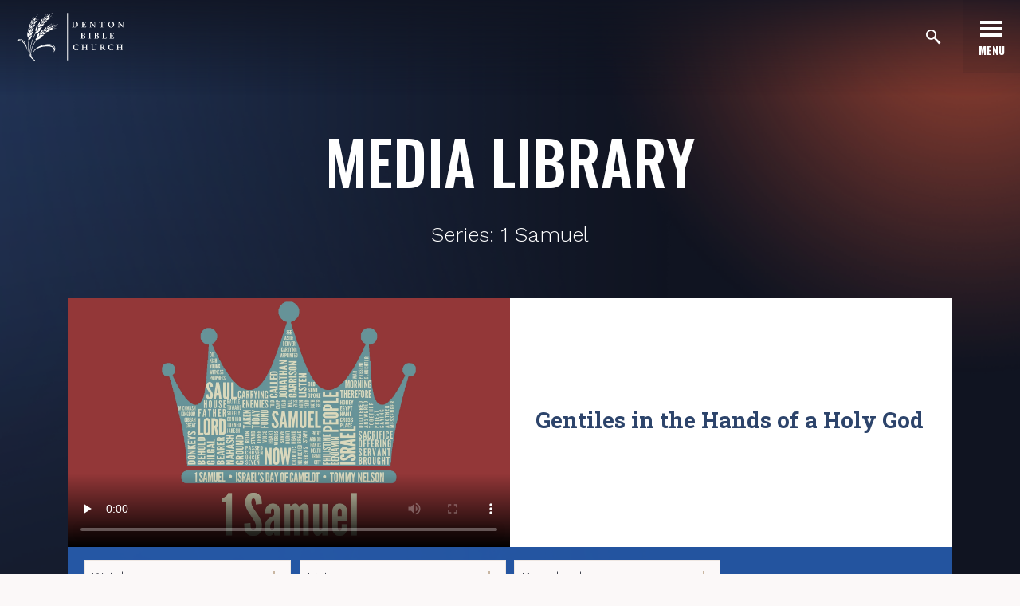

--- FILE ---
content_type: text/html; charset=UTF-8
request_url: https://dentonbible.org/sermon/gentiles-in-the-hands-of-a-holy-god/
body_size: 31545
content:
<!DOCTYPE html>
<html lang="en"> 
<head>
<meta charset="utf-8">
<meta http-equiv="X-UA-Compatible" content="IE=edge">

<title>Gentiles in the Hands of a Holy God | Sermons | Denton Bible Church</title>
<meta name="description" content="Sermons by Denton Bible Church" >
<meta name="keywords" content="idolatry, idols, evolution, philistines, dagon, ark of god, the hand of god, rejection of god, ashdod, rejection of christ, isaiah 44:20, bubonic plague" >
<meta property="og:site_name" content="Denton Bible Church" >
<meta property="og:type" content="article" >
<meta property="og:title" content="Gentiles in the Hands of a Holy God | Sermons | Denton Bible Church" >

<meta property="og:image" content="https://cdn.monkplatform.com/image/[base64]/0e9878284-1582310813-1-samuel-series-graphic.jpg?fm=webp" >
<meta property="og:image:width" content="1200" >
<meta property="og:image:height" content="630" >
<meta name="twitter:card" content="summary_large_image" >
<meta name="viewport" content="width=device-width, initial-scale=1.0, maximum-scale=1.0, user-scalable=no">
<meta content="yes" name="apple-mobile-web-app-capable">


<link rel="canonical" href="https://dentonbible.org/sermon/gentiles-in-the-hands-of-a-holy-god/" />

<link rel="manifest" href="/manifest.php">

<script type="application/ld+json">
{
  "@context": "http://schema.org",
  "@type": "WebSite",
  "name": "Denton Bible Church",
  "url": "https://dentonbible.org"
}
</script>

<link href="https://fonts.googleapis.com/css?family=Oswald:300,400,500,700|Roboto+Slab:300,400,700|Work+Sans:300,400,700" rel="stylesheet"> 
<link rel="stylesheet" href="/_assets/fonts/icons/style.css?t=20190430164555" />
<link rel="stylesheet" href="/_assets/css/main.css?t=20230821120456" />

<link rel="apple-touch-icon" sizes="180x180" href="/apple-touch-icon.png">
<link rel="icon" type="image/png" sizes="32x32" href="/favicon-32x32.png">
<link rel="icon" type="image/png" sizes="16x16" href="/favicon-16x16.png">
<link rel="manifest" href="/manifest.php">
<link rel="mask-icon" href="/safari-pinned-tab.svg" color="#5bbad5">
<link rel="shortcut icon" href="/favicon.ico">
<meta name="msapplication-TileColor" content="#dedede">
<meta name="msapplication-config" content="/browserconfig.xml">
<meta name="theme-color" content="#ffffff">


<style>@font-face { 
    font-family: 'Astrid'; 
    src: 
        url('https://dentonbible.org/DBC/Fonts/Astrid.woff')  
        format('woff'); 
    font-weight: normal; 
    font-style: normal; 
} 

    .dark .twoseven-button:hover {color: #4fc128;}

/* =========================Retirement================================= */


.garamond {
  	font-family: "adobe-garamond-pro", serif;
	font-weight: 300;
	font-style: italic;
  	color: #293e53;
  	text-transform: none;
}

.retirement-home-text {
    font-size: 2rem;
  text-align: center;
}

/* =========================Custom Event Widget================================= */

.event-card a.event-card-link {text-decoration: none;}
.event-card a.event-card-link div.card {overflow: hidden;}
a.event-card-link img {transition: scale .25s;}
a.event-card-link:hover img {scale:1.1;}
a.event-card-link h3.card-title {font-size: 1.25rem; color: #317ff3; transition: color .25s;}
a.event-card-link:hover h3.card-title {color: #d05230;}

/* Event Widget Ministry Labels*/
p.card-text {background-color: #2d446b; color: white;}
p.card-text.color-Legacy {background-color: purple; color: white;}
p.card-text.color-GAP {background-color: #728263; color: white;}
p.card-text.color-College {background-image: linear-gradient(to bottom right, #8f6b30, #553916, #945623); color: white;}
p.card-text.color-Re-Engage {background-color: #db6d1c; color: white;}
p.card-text.color-Legacy {background-color: #4b316d; color: white;}


/* =========================Women's Conference================================= */

.btn-2025-wmn-conf {
        	background-color: #694070;
        	border-bottom-color: #694070;
}
 
.btn-2025-wmn-conf:hover {
        	background-color: #ab497b;
        	border-bottom-color: #ab497b;
}

/* =========================Christmas Page================================= */


.Christmas-Eve-Title {
  font-size: 4.5rem; 
  color: white;
  font-family: "Astrid", serif;
  font-weight: 400;
  font-style: normal;
  margin: 5% auto 0 auto;
  text-align: center;
  line-height: 4rem;
  
}

.Christmas-Eve-Title.home-page-promo {
  font-size: 3.5rem; 
}

.Christmas-Eve-Subtitle {
  font-size: 2.5rem; 
  color: white;
  margin-bottom: 5%;
}

.christmas-section-title {
  text-align: center; 
  color: #151515; 
  font-size: 5rem; 
  font-family: 'Astrid', serif; 
  margin: 10% auto; 
  line-height: 4.25rem;
}

div.christmas-event-container {
  background-color: #ffffffee;
  margin: 10px;
  padding: 5vw;
  border: solid 3px #c9946c;
  border-radius: 20px;
}

.christmas-content-left,  .christmas-content-right {text-align:center;}

.christmas-logo-date img {
  margin-bottom: 1rem;
  max-width: 75%;
}

.btn-christmas {
  color: black;
  background-color: #c9946c;
  padding: 8px 25px;
  transition: background-color .3s;
  border-radius: 5px;
  margin: 1rem 0;
}

.btn-christmas-event {
  background-color: #ac8f53;
  color: white;
  font-weight: 700;
  display: inline-block;
  transition: all .2s ease-in-out; 
}

.btn-christmas:hover {
  color: #3f3a3c;
  transform: scale(1.15);
}

.btn-christmas.btn-christmas-header {
  color: white;
  background-color:#ac8f53;
}

.btn-christmas.btn-christmas-header:hover {
  color: black;
  background-color:#ac8f53;
}

.Christmas-Eve-Date {
  font-size:2.0rem; 
  color: white;
  font-family: 'Water Brush', cursive;
  margin: 20px auto;
  text-align: center;
  line-height: 2.5rem;
}

.christmas-date-container {
    margin: 0 auto 1rem auto;
    line-height: 3rem;
    height: 200px;
    width: 200px;
    border-radius: 100px;
    padding-top: 56px;
    background: radial-gradient(
      	circle at 70px 70px,
      	#ababac 1%, 
      	#31312c 70%);
}

.christmas-date-top, .christmas-date-bottom {
  margin: 0 auto;
  color: #d3ab6c;
  text-align: center;
  font-family: 'Astrid', serif; 
  font-size: 4rem;
  text-shadow: 2px 2px 5px #31312c;
  
}

.christmas-event-title {
  font-family: "Astrid", serif;
  font-weight: 400;
  color: #1e3226;
  margin-bottom: 0;
}

.christmas-event-timedate {
  color: #151515;
    font-size: 1.5rem;
    text-decoration: underline;
    margin-bottom: 1rem;
}

.christmas-event-description {
  
}

/* #billboard.dark */ .accordion /* .christmas-accordion */ {
  box-shadow: none;
}

/* #billboard.dark */ .accordion /* .christmas-accordion */  h4{
  color: #bcbcbc;
  margin: 0;
  font-size: 1.25rem;
}

/* #billboard.dark */ .accordion /* .christmas-accordion */  .ui-accordion-header{
  background: none;
  border-bottom: 2px solid #5e5e5e;
  padding: 1rem 3.5rem 1rem 2rem;
}

/* #billboard.dark */ .accordion /* .christmas-accordion */  .ui-accordion-content{
  background: none;
 /* color: white; */
}

.dark .accordion.christmas-accordion .ui-accordion-content{
 color: white; 
}


/* =========================Easter================================= */

.easter.cormorant, .easter .cormorant {
 	font-family: "cormorant-infant", sans-serif;
	font-weight: 300;
	font-style: italic;
  	color: #494970;
}

.easter.garamond, .easter .garamond {
  	font-family: "adobe-garamond-pro", serif;
	font-weight: 600;
	font-style: italic;
  	color: #494970;
}

.easter img { margin-bottom: .5rem; }

.easter.title { 
  	font-size: 8rem;
}

.easter.subtitle { 
  	font-size:3rem;
  font-weight: 100;
}

a.easter-button {
  display: block;
  border: 2px solid #494970;
  color: #494970; 
  background-color: #ffffff80;
  width: 100%;
  text-align: center;
  padding: 5px;
  text-decoration: none;
  margin-top: 1rem;
  font-size: 1.25rem;
}

a.easter-graphic img{  transition: all 0.2s ease-in-out;}

a.easter-button:hover,  a.easter-graphic:hover img{ scale: 1.1; }

/* =========================Custom Event Widget================================= */




div.heavy-strong strong{
  font-weight: bold;
}
a.outline-button {
  color: #4449d4;
  font-size: 2rem;
  border: 3px solid #4449d4;
  padding: 5px 40px;
  border-radius: 5px;
  display: inline-block;
  margin-top: 1rem;
}

a.outline-button:hover {
      transform: scale(1.15);
}


.oversize-container {
  position: relative;
  margin: 0;
  width: 200%;
  right: 50%
}

.oversize-container .container {max-width: 95vw;}



.waterbrush {
  font-family: 'Water Brush', cursive;
}
  
.grow { transition: all .2s ease-in-out; }
.grow:hover { transform: scale(1.1); }

.dark a {color: white; transition: color .2s;}
.dark a:hover {color:#317ff3;}

h1, h2, h3, h4, h5, h6, .h1, .h2, .h3, .h4, .h5, .h6 {
  margin-bottom: 1.125rem;
}

.m1-monklet-row-events article .image a.linked-image:hover p.category,
.content-section .widget.featured-events .image a.linked-image:hover p.category {
  opacity: 0 !important;
  visibility: hidden !important;
}

nav#mobile #mobilenav > li > a {
  font-size: 2.25rem;
}

nav#mobile ul a {
  font-size: 1.5rem;
}

li.mb-1.mobile,
li.office {
  display: none !important;
}

nav#mobile ul.links li a {
    font-size: 1.25rem;
}


div.elders.staff3-items article .staff3-rollover ul, 
div.deacons.staff3-items article .staff3-rollover ul  {display: none;}


.sunday-services h2 {
  margin-top: 1.25rem;
  margin-bottom: .25rem;
}

.sunday-services h5.pastor {
  margin-bottom: .25rem;
}

.gap-button {
	color: white;
  	background-color: #c59a57;
}

.gap-button:hover {
  	background-color: #212121;
  	color: white;
}

.DBC-featured span.icon {
    font-size: 2.55rem;
    color: #317ff3;
}

.DBC-featured div {text-align: center;}


div.staff3-items.staff3-row.normal-list article, {
    width: 50%;
}
  
.staff3-items article div.staff3-image,
.m1-monklet-section-staff article div.image {
  height: 28vw;
  width: 28vw;
  min-height: 160px;
  min-width: 160px;
  margin: 0 auto 1em auto;
}

.staff3-items article div.staff3-image img,
.m1-monklet-section-staff article div.image img {
  width: 28vw;
  height: 28vw; 
  min-height: 160px;
  min-width: 160px;
  object-fit: cover;
}


.elders li.office, .deacons li.office {
    display: none;
} 


.nh3-monklet-section-featured {
    width: 100%;
    position: relative;
    display: -webkit-box;
    display: flex;
    flex-wrap: wrap;
    -webkit-box-pack: center;
    justify-content: center;
}

.nh3-monklet-section-featured article {
    position: relative;
    width: 100%;
    margin-bottom: 3rem;
    text-align: center;
}
.nh3-monklet-section-staff article .info-rollover ul li a, .nh3-monklet-section-featured article .info > div, .nh3-monklet-section-featured article .info h3 {
    color: #317ff3;
}
.nh3-monklet-section-featured article .info > div span {
    font-size: 2.55rem;
}  

  .m1-monklet-row-events article .image{
    height: 51vw;
    overflow: hidden;
  }

  .m1-monklet-row-events article .image a img{
    top: calc(98px - 50%);
} 

.image.test img{
  object-fit: cover;
  width: 100%;
}


@media (max-width: 768px) {
  
  
  .christmas-section-title {
    font-size: 3.5rem;
    line-height: 3.5rem;
  }
  
h1, .h1 {
  font-size: 3rem;
}

h2, .h2 {
  font-size: 2rem;
}

h3, .h3 {
  font-size: 1.825rem;
}

h4, .h4 {
  font-size: 1.75rem;
}

h5, .h5 {
  font-size: 1.375rem;
}

h6, .h6 {
  font-size: 1.125rem;
}
  
  
.retirement-home-text {
    font-size: 2.rem;
  margin-top: 3vw;
  text-align: left;
}
  
.retirement-home-row{
    padding-top: 12vw;
}
  
  
/* =========================Easter Mobile================================= */

  .easter.title { 
  	font-size: 6rem;
    line-height: 5rem;
}

.easter.subtitle { 
  	font-size:2rem;
  font-weight: 100;
}
}

@media only screen and (min-width: 768px) {
  
  .retirement-logo {margin-bottom: 5vw;}
  
  .retirement-home-text {font-size: 3.5rem;}
  
  .image.test img{
  height: 311px;
}

.christmas-logo-date img {
  max-width: 100%;
}
  
  .christmas-content-left {text-align:left;}
  
  .christmas-content-right {text-align:right;}
  
  .Christmas-Eve-Title {
  font-size: 5.5rem; 
}

.Christmas-Eve-Title.home-page-promo {
  font-size: 5.5rem; 
}

.Christmas-Eve-Subtitle {
  font-size: 3.5rem; 
}

.Christmas-Eve-Date {
  font-size:3.0rem; 
  }

#billboard.dark .accordion.christmas-accordion h4{
  font-size: 1.75rem;
}

.staff3-items article div.staff3-image {
  height: 21vw;
  width: 21vw;
}

.staff3-items article div.staff3-image img {
  width: 21vw;
  height: 21vw; 
}
  
.m1-monklet-row-staff article {
    width: 15vw;
}
  
.m1-monklet-section-staff article div.image {
  height: 15vw;
  width: 15vw;
}
  
 .m1-monklet-section-staff article div.image img {
  width: 15vw;
  height: 15vw; 
}
  
.nh3-monklet-section-featured article {
    width: 22.75%;
    margin-left: 3%;
}
.nh3-monklet-section-featured article:nth-child(4n+1) {
    margin-left: 0;
}
  
  .m1-monklet-row-events article .image{
    height: 122px;
  } 
  
a.event-card-link img {height:186px;}
}


@media only screen and (min-width: 992px) {

  .image.test img{
  height: 165px;
}
  
.staff3-items article div.staff3-image,
.m1-monklet-section-staff article div.image {
  height: 17vw;
  width: 17vw;
  max-height: 240px;
  max-width: 240px;
}
  
.staff3-items article div.staff3-image img,
.m1-monklet-section-staff article div.image img {
  width: 17vw;
  height: 17vw; 
  max-height: 240px;
  max-width: 240px;
}  
  
   .m1-monklet-row-events article .image{
    height: 164px;
  } 
}


@media only screen and (min-width: 1200px) {  
  
  .image.test img{
  height: 197px;
}
  
  .Christmas-Eve-Title {
  font-size: 5.5rem; 
}

.Christmas-Eve-Subtitle {
  font-size: 3.5rem; 
}

.Christmas-Eve-Date {
  font-size:3.0rem; 
  }

div.christmas-event-container {
  padding: 60px;
}
  
  .m1-monklet-row-events article .image{
    height: 196px;
  }
}


div.hangingindent p {
  padding-left: 22px ;
  text-indent: -22px ;
}

#missions-results-load > div:nth-child(2) > h5:nth-child(25)
{display:none;}

@media (min-width: 1200px) {
a.event-card-link img {height:233px;}
}

div.event-info-container{
  background-color: white;
  box-shadow:  0px 0px 5px -1px #11111199 inset;
}

a.event-card-link img {
  min-width: 100%;
  background-color: white;
}
  
div.event-info-container h3, div.event-info-container h6 { margin-bottom: .525rem; }</style>
<script id="MPWidgets" src="https://my.dentonbible.org/widgets/dist/MPWidgets.js"></script>
<script type="text/javascript" src="https://mpweb.azureedge.net/cdn/customWidget.js"></script>         
<script type='text/javascript' src='https://platform-api.sharethis.com/js/sharethis.js#property=64dbd05c47476d0012be192d&product=sop' async='async'></script>
<script src="/DBC/DBCjavascript.js"></script><link rel="stylesheet" href="/_assets/css/layouts/mcms_resources.css?t=20210727145233" />
</head>

<body class="fixedheader">

<div id="wrap">

<header id="header" data-toggle="sticky-onscroll">
	<div class="header">
     
     <div class="logo">
        <a href="/" title="Denton Bible Church"><img src="/_assets/img/logos/logo-white.svg" alt="Denton Bible Church" onerror="this.onerror=null; this.src='/_assets/img/logos/logo-white.png'" /></a>
    </div>
    
    <div class="metanav">
        <ul class="list-unstyled m-0 p-0">
                </ul>
        <div class="search">
                    <form action="/search-results/" method="get" id="searchForm" ><fieldset>
               <input type="text" id="search_term" name="keywords" value="" placeholder="I'm Searching for..." class="clearClick" />
               <a id="search_go" href="#" class="icon icon-search2"></a>
<input type="hidden" name="show_results" value="N%3B" />

            </fieldset></form>        </div>
    </div>
        
    </div><!--end .header-->
</header><!--end #header-->

<div id="mobilenav-toggle"><a href="#" class="mobilenav-toggle"><div><i></i><span>Menu</span></div></a></div>

<nav id="mobile">
    <div class="mobile-inner">
    <div class="mobile-top">
    	<ul class="list-unstyled m-0 p-0">
                </ul>
    </div>
    <ul id="mobilenav">
  <li id="mobilenav_new-here"><a href="#">New Here</a>
    <ul>
      <li id="mobilenav_new-here_plan-your-visit"><a href="/new-here/plan-your-visit/">Plan Your Visit</a></li>
      <li id="mobilenav_new-here_gospel"><a href="/new-here/gospel/">Gospel</a></li>
    </ul>
  </li>
  <li id="mobilenav_about"><a href="#">About</a>
    <ul>
      <li id="mobilenav_about_about-us"><a href="/about/about-us/">About Us</a></li>
      <li id="mobilenav_about_our-team"><a href="/about/our-team/">Our Team</a></li>
      <li id="mobilenav_about_beliefs"><a href="/about/beliefs/">Beliefs</a></li>
      <li id="mobilenav_about_distinctives"><a href="/about/distinctives/">Distinctives</a></li>
      <li id="mobilenav_about_core-values"><a href="/about/core-values/">Core Values</a></li>
      <li id="mobilenav_about_history-of-dbc"><a href="/about/history-of-dbc/">History of DBC</a></li>
      <li id="mobilenav_about_contact-us"><a href="/about/contact-us/">Contact Us</a></li>
    </ul>
  </li>
  <li class="current" id="mobilenav_media"><a href="#">Media</a>
    <ul>
      <li class="current" id="mobilenav_media_media-library"><a href="/media/media-library/">Media Library</a></li>
      <li id="mobilenav_media_live-stream"><a href="/media/live-stream/">Live Stream</a></li>
      <li id="mobilenav_signup"><a href="/signup/">From the Pastor</a></li>
    </ul>
  </li>
  <li id="mobilenav_connect"><a href="#">Connect</a>
    <ul>
      <li id="mobilenav_lifegroups"><a href="/lifegroups/">Life Groups</a></li>
      <li id="mobilenav_connect_classes"><a href="/connect/classes/">Classes</a></li>
      <li id="mobilenav_connect_volunteer"><a href="/connect/volunteer/">Volunteer</a></li>
      <li id="mobilenav_connect_care"><a href="/connect/care/">Care &amp; Support</a></li>
      <li id="mobilenav_connect_local-outreach"><a href="/ministries/?category%5Blocal-outreach%5D=local-outreach">Local Outreach</a></li>
      <li id="mobilenav_connect_prayer"><a href="/ministries/?category%5Bprayer%5D=prayer">Prayer</a></li>
      <li id="mobilenav_connect_membership"><a href="/connect/membership/">Membership</a></li>
      <li id="mobilenav_sbf"><a href="/sbf/">Sunday Bible Fellowships</a></li>
    </ul>
  </li>
  <li id="mobilenav_missions"><a href="/missions/">Missions</a></li>
  <li id="mobilenav_give"><a href="#">Give</a>
    <ul>
      <li id="mobilenav_give_give-now"><a href="https://dentonbible.onlinegiving.org/donate/login" target="_blank">Give Now</a></li>
      <li id="mobilenav_give_how-to-give"><a href="/give/how-to-give/">How to Give</a></li>
    </ul>
  </li>
  <li id="mobilenav_ministries"><a href="/ministries/">Ministries</a></li>
</ul>
    <ul class="links list-unstyled m-0 p-0">
        <li><a href="/connect/events" title="Events">Events<i class="icon icon-calendar4"></i></a></li><li><a href="/newsletter" title="Newsletter">Newsletter<i class="icon icon-magazine"></i></a></li><li><a href="/mydbc" title="My Denton Bible">My Denton Bible<i class="icon icon-user3"></i></a></li><li><a href="http://www.iglesiabiblicareformada.com/" target="_blank" title="Español">Español</a></li>        </ul>
    </div>
</nav>
<div id="billboard" class="hasbillboard" style="background-color: #101421;"><div id="billboard-overlay"></div><div class="text"><div class="container"><div class="inner"><div class="dark title-text"><h1 class="text-center">Media Library</h1><h4 class="text-center">Series: 1 Samuel</h4></div><div class="billboard-media"><article class="resource-box"><div class="rb-info-wrap"><div class="rb-media"><div id="rb-media-gentiles-in-the-hands-of-a-holy-god" class="div-embed" style="background-image: url(https://cdn.monkplatform.com/image/[base64]/0e9878284-1582310813-1-samuel-series-graphic.jpg?fm=webp);"><video src="https://historian.ministrycloud.com/r/eyJzaXRlX2lkIjoiMjExNDAiLCJzZXJtb25faWQiOiIxNzQ0Nzk1IiwibWVkaWFfaWQiOiI3MzI4MDY1IiwibWVkaWFfZm9ybWF0IjoiMTA1In0%3D/https://eca2660a1c62fe242af6-be5dc9587424c9916aea887e01631091.ssl.cf2.rackcdn.com/h264-720/1/0e9905998_1582790118_1482.mp4" controls preload="none" width="1024" height="576" poster="https://cdn.monkplatform.com/image/[base64]/0e9878284-1582310813-1-samuel-series-graphic.jpg?fm=webp" type="video/mp4"><p>The Video could not be played. Please <a href="https://historian.ministrycloud.com/r/eyJzaXRlX2lkIjoiMjExNDAiLCJzZXJtb25faWQiOiIxNzQ0Nzk1IiwibWVkaWFfaWQiOiI3MzI4MDY1IiwibWVkaWFfZm9ybWF0IjoiMTA1In0%3D/https://eca2660a1c62fe242af6-be5dc9587424c9916aea887e01631091.ssl.cf2.rackcdn.com/h264-720/1/0e9905998_1582790118_1482.mp4" target="_blank">download it here</a>.</p></video></div></div><div class="rb-info"><div class="rb-info-inner"><h3 class="mb-2 mt-0">Gentiles in the Hands of a Holy God</h3></div></div></div><div class="rb-media-wrap"><div class="filters ui-front position-relative"><select name="video" id="rb-media-video" class='rb-media-sorter'><option value="">Watch</option><option value="1482" data-type="media" data-target="#rb-media-gentiles-in-the-hands-of-a-holy-god">Sermon Video - English</option></select><select name="audio" id="rb-media-audio" class='rb-media-sorter'><option value="">Listen</option><option value="1482-2" data-type="media" data-target="#rb-media-gentiles-in-the-hands-of-a-holy-god">Sermon Audio - English</option></select><select name="downloads" id="rb-media-downloads" class='rb-media-sorter'><option value="">Downloads</option><option value="1482-2" data-type="download" data-target="#rb-media-gentiles-in-the-hands-of-a-holy-god">Sermon Audio - English</option><option value="1482" data-type="download" data-target="#rb-media-gentiles-in-the-hands-of-a-holy-god">Sermon Video - English</option></select></div></div></article></div></div></div></div><!--end .text--></div><!--end #billboard-->
<div id="breadcrumbs"><a href="/" class="home"><i class="icon icon-home5"></i></a> <span class='delimiter icon icon-arrow-right4'></span> <a href="/media/media-library/">Media Library</a> <span class='delimiter icon icon-arrow-right4'></span> <a href="/media/media-library/view-series/1-samuel">1 Samuel</a> <span class='delimiter icon icon-arrow-right4'></span> <strong>Gentiles in the Hands of a Holy God</strong></div>
<div id="content">
    <div class="container">        
        <div class="row">
            <div class="col-12 py-8 py-lg-11 content-main">

            <div class="row"><div class="col-12 col-md-8 mb-6 mb-md-0"><p>Keywords: <a href='/media/media-library/tag/idolatry'>idolatry</a>, <a href='/media/media-library/tag/idols'>idols</a>, <a href='/media/media-library/tag/evolution'>evolution</a>, <a href='/media/media-library/tag/philistines'>philistines</a>, <a href='/media/media-library/tag/dagon'>dagon</a>, <a href='/media/media-library/tag/ark+of+god'>ark of god</a>, <a href='/media/media-library/tag/the+hand+of+god'>the hand of god</a>, <a href='/media/media-library/tag/rejection+of+god'>rejection of god</a>, <a href='/media/media-library/tag/ashdod'>ashdod</a>, <a href='/media/media-library/tag/rejection+of+christ'>rejection of christ</a>, <a href='/media/media-library/tag/isaiah+44%3A20'>isaiah 44:20</a>, <a href='/media/media-library/tag/bubonic+plague'>bubonic plague</a></p><p class="mb-0 mt-0"><a href="/_components/ajax/ajax-buy-resource.php?sermon=gentiles-in-the-hands-of-a-holy-god" class="btn btn-default thickbox-resource-buy">Buy Sermon</a><a href="/_components/ajax/ajax-buy-resource.php?series=1-samuel" class="btn btn-default thickbox-resource-buy">Buy Series</a></p></div><div class="col-12 col-md-3 offset-md-1"><h6 class="mb-6 mt-0">10.23.2011 | Morning Service</h6><p class="mb-2">Series: 1 Samuel</p><p class="mb-2">Scripture: <a href='https://cloud.bible/ASV/1-samuel/5/1-12' class='bc_link' target='_blank'>1 Samuel 5:1-12</a></p><p class="shareit mt-6 mb-0"><a class="st-custom-button" data-url="https://dentonbible.org/sermon/gentiles-in-the-hands-of-a-holy-god" data-network="sharethis"><span>Share <i class="icon icon-plus3"></i></span></a></p></div></div>         	
            </div><!--end .text-main-->
        </div><!--end .row-->
    </div><!--end .container-->
</div><!--end #content-->


<footer id="footer">
	<div class="container">
    
    	<div class="row dark">
        	<div class="col-12 col-lg-3 mb-6 mb-lg-0">
            	<h5>Denton Bible Church</h5>            	<ul class="links list-unstyled mb-5 p-0">
					<li><a href="https://goo.gl/maps/K2HXdwmi7vU3UjZK7" title="Get Directions" class="btn btn-info">Get Directions</a></li><li><a href="/about/contact-us" title="Contact Us" class="btn btn-info">Contact Us</a></li>                </ul>
                <ul class="social list-unstyled m-0 p-0">
					<li class="list-inline-item m-0 mr-2"><a href="https://www.facebook.com/dentonbible/" target="_blank" title="Facebook"><i class="icon icon-facebook"></i></a></li><li class="list-inline-item m-0 mr-2"><a href="https://www.instagram.com/dentonbible/" target="_blank" title="Instagram"><i class="icon icon-instagram2"></i></a></li>                </ul>
            </div>
            <div class="col-12 col-lg-9">
            	<ul class="sitemap list-unstyled m-0 p-0">
					<li id="li-433691" class="level-"><a title="About">About</a></li><li id="li-639347" class="level-1"><a href="/about/about-us" title="About Us">About Us</a></li><li id="li-433736" class="level-1"><a href="/about/our-team" title="Staff & Elders">Staff & Elders</a></li><li id="li-639349" class="level-1"><a href="/about/beliefs" title="Beliefs">Beliefs</a></li><li id="li-639350" class="level-1"><a href="/about/distinctives" title="Distinctives">Distinctives</a></li><li id="li-639351" class="level-1"><a href="/about/core-values" title="Core Values">Core Values</a></li><li id="li-639352" class="level-1"><a href="/about/history-of-dbc" title="History of DBC">History of DBC</a></li><li id="li-828384" class="level-1"><a href="/jobs" title="Jobs">Jobs</a></li><li id="li-639348" class="level-1"><a href="/about/contact-us" title="Contact Us">Contact Us</a></li><li id="li-433690" class="level-"><a title="Media">Media</a></li><li id="li-433695" class="level-1"><a href="/media/media-library" title="Media Library">Media Library</a></li><li id="li-639346" class="level-1"><a href="/media/live-stream" title="Live Stream">Live Stream</a></li><li id="li-639345" class="level-1"><a href="/media/publications" title="Publications">Publications</a></li><li id="li-433692" class="level-"><a title="Connect">Connect</a></li><li id="li-639353" class="level-1"><a href="/connect/classes" title="Groups & Classes">Groups & Classes</a></li><li id="li-639354" class="level-1"><a href="/connect/volunteer" title="Volunteer">Volunteer</a></li><li id="li-639355" class="level-1"><a href="/connect/care" title="Pastoral Care">Pastoral Care</a></li><li id="li-639356" class="level-1"><a href="/" title="Local Outreach">Local Outreach</a></li><li id="li-639357" class="level-1"><a href="/ministries/?category=prayer" title="Prayer">Prayer</a></li><li id="li-639358" class="level-1"><a href="/connect/membership" title="Membership">Membership</a></li><li id="li-639359" class="level-1"><a href="/sbf" title="Sunday Bible Fellowships">Sunday Bible Fellowships</a></li><li id="li-433737" class="level-1"><a href="/connect/events" title="Events">Events</a></li><li id="li-433693" class="level-"><a title="Missions">Missions</a></li><li id="li-433738" class="level-1"><a href="/missions" title="Global Missions">Global Missions</a></li><li id="li-433694" class="level-"><a title="Find a Ministry">Find a Ministry</a></li><li id="li-433739" class="level-1"><a href="/ministries/?stage=care-support" title="Care & Support">Care & Support</a></li><li id="li-639334" class="level-1"><a href="/ministries/?stage=children" title="Children">Children</a></li><li id="li-639335" class="level-1"><a href="/ministries/?stage=marriage-family" title="Marriage & Family">Marriage & Family</a></li><li id="li-639336" class="level-1"><a href="/ministries/?stage=men" title="Men">Men</a></li><li id="li-639338" class="level-1"><a href="/ministries/?stage=music" title="Music">Music</a></li><li id="li-639339" class="level-1"><a href="/ministries/?stage=seniors" title="Seniors">Seniors</a></li><li id="li-639342" class="level-1"><a href="/ministries/?stage=students" title="Students">Students</a></li><li id="li-639337" class="level-1"><a href="/ministries/?stage=women" title="Women">Women</a></li><li id="li-670963" class="level-1"><a href="/ministries/?stage=young-adults" title="Young Adults">Young Adults</a></li>                </ul>
            </div>
        </div>
    	<p class="copyright text-center mb-0 pt-6">Copyright &copy; 2026 Denton Bible Church. All Rights Reserved. <a href="http://ekklesia360.com" title="Powered by Ekklesia 360" class="icon icon-ekk-logo" target="_blank"></a></p>
    </div>
</footer><!--end #footer--> 
</div><!--end #wrap-->

<script src="/_assets/js/lib/jquery.min.js"></script>
<script src="//api.monkcms.com/Clients/monkcms-dev.js"></script>
<script src="https://maps.googleapis.com/maps/api/js?key=AIzaSyCVG6yxo19hCAKonbXdRB6LcTH07KUFkp4"></script>
<script src="/_assets/js/lib/markerclusterer.js"></script>
<script src="/_assets/js/lib/infobox.js"></script><script src="/_assets/js/lib/ofi.min.js"></script>
<script src="/_assets/js/lib/ResizeObserver.global.js"></script>
<script src="/_assets/js/lib/jarallax.min.js"></script>
<script src="/_assets/js/lib/jarallax-element.min.js"></script>
<script src="/_assets/js/lib/plugins.js"></script>
<script src="/_assets/js/monk/main.js"></script>
<script src="/_assets/js/monk/layouts/mcms_resources.js"></script>

<!-- Google tag (gtag.js) -->
<script async src="https://www.googletagmanager.com/gtag/js?id=G-E68H3QVDB3"></script>
<script>
  window.dataLayer = window.dataLayer || [];
  function gtag(){dataLayer.push(arguments);}
  gtag('js', new Date());

  gtag('config', 'G-E68H3QVDB3');
</script>
</body>
</html>


--- FILE ---
content_type: text/css
request_url: https://dentonbible.org/_assets/fonts/icons/style.css?t=20190430164555
body_size: 79609
content:
@font-face {
  font-family: 'icons';
  src:
    url('fonts/icons.ttf?82gpy') format('truetype'),
    url('fonts/icons.woff?82gpy') format('woff'),
    url('fonts/icons.svg?82gpy#icons') format('svg');
  font-weight: normal;
  font-style: normal;
}

.icon,
.btn span[class*="icon-"],
.media li a span[class*="icon-"] {
  /* use !important to prevent issues with browser extensions that change fonts */
  font-family: 'icons' !important;
  speak: none;
  font-style: normal;
  font-weight: normal;
  font-variant: normal;
  text-transform: none;
  line-height: 1;

  /* Better Font Rendering =========== */
  -webkit-font-smoothing: antialiased;
  -moz-osx-font-smoothing: grayscale;
}

.icon-instagram2:before {
  content: "\ef4b";
}
.icon-home:before {
  content: "\e900";
}
.icon-home2:before {
  content: "\e901";
}
.icon-home3:before {
  content: "\e902";
}
.icon-home4:before {
  content: "\e903";
}
.icon-home5:before {
  content: "\e904";
}
.icon-home6:before {
  content: "\e905";
}
.icon-home7:before {
  content: "\e906";
}
.icon-home8:before {
  content: "\e907";
}
.icon-home9:before {
  content: "\e908";
}
.icon-office:before {
  content: "\e909";
}
.icon-city:before {
  content: "\e90a";
}
.icon-newspaper:before {
  content: "\e90b";
}
.icon-magazine:before {
  content: "\e90c";
}
.icon-design:before {
  content: "\e90d";
}
.icon-pencil:before {
  content: "\e90e";
}
.icon-pencil2:before {
  content: "\e90f";
}
.icon-pencil3:before {
  content: "\e910";
}
.icon-pencil4:before {
  content: "\e911";
}
.icon-pencil5:before {
  content: "\e912";
}
.icon-pencil6:before {
  content: "\e913";
}
.icon-pencil7:before {
  content: "\e914";
}
.icon-eraser:before {
  content: "\e915";
}
.icon-eraser2:before {
  content: "\e916";
}
.icon-eraser3:before {
  content: "\e917";
}
.icon-quill:before {
  content: "\e918";
}
.icon-quill2:before {
  content: "\e919";
}
.icon-quill3:before {
  content: "\e91a";
}
.icon-quill4:before {
  content: "\e91b";
}
.icon-pen:before {
  content: "\e91c";
}
.icon-pen-plus:before {
  content: "\e91d";
}
.icon-pen-minus:before {
  content: "\e91e";
}
.icon-pen2:before {
  content: "\e91f";
}
.icon-pen3:before {
  content: "\e920";
}
.icon-pen4:before {
  content: "\e921";
}
.icon-pen5:before {
  content: "\e922";
}
.icon-marker:before {
  content: "\e923";
}
.icon-marker2:before {
  content: "\e924";
}
.icon-blog:before {
  content: "\e925";
}
.icon-blog2:before {
  content: "\e926";
}
.icon-pen6:before {
  content: "\e927";
}
.icon-brush:before {
  content: "\e928";
}
.icon-spray:before {
  content: "\e929";
}
.icon-palette:before {
  content: "\e92a";
}
.icon-palette2:before {
  content: "\e92b";
}
.icon-color-sampler:before {
  content: "\e92c";
}
.icon-toggle:before {
  content: "\e92d";
}
.icon-bucket:before {
  content: "\e92e";
}
.icon-bucket2:before {
  content: "\e92f";
}
.icon-gradient:before {
  content: "\e930";
}
.icon-eyedropper:before {
  content: "\e931";
}
.icon-eyedropper2:before {
  content: "\e932";
}
.icon-eyedropper3:before {
  content: "\e933";
}
.icon-droplet:before {
  content: "\e934";
}
.icon-droplet2:before {
  content: "\e935";
}
.icon-droplet-contrast:before {
  content: "\e936";
}
.icon-color-clear:before {
  content: "\e937";
}
.icon-paint-format:before {
  content: "\e938";
}
.icon-stamp:before {
  content: "\e939";
}
.icon-images:before {
  content: "\e93a";
}
.icon-image:before {
  content: "\e93b";
}
.icon-image2:before {
  content: "\e93c";
}
.icon-image-compare:before {
  content: "\e93d";
}
.icon-images2:before {
  content: "\e93e";
}
.icon-image3:before {
  content: "\e93f";
}
.icon-images3:before {
  content: "\e940";
}
.icon-image4:before {
  content: "\e941";
}
.icon-image5:before {
  content: "\e942";
}
.icon-image6:before {
  content: "\e943";
}
.icon-camera:before {
  content: "\e944";
}
.icon-camera2:before {
  content: "\e945";
}
.icon-camera3:before {
  content: "\e946";
}
.icon-shutter:before {
  content: "\e947";
}
.icon-headphones:before {
  content: "\e948";
}
.icon-headset:before {
  content: "\e949";
}
.icon-music:before {
  content: "\e94a";
}
.icon-music2:before {
  content: "\e94b";
}
.icon-music3:before {
  content: "\e94c";
}
.icon-music4:before {
  content: "\e94d";
}
.icon-music5:before {
  content: "\e94e";
}
.icon-music6:before {
  content: "\e94f";
}
.icon-album:before {
  content: "\e950";
}
.icon-cassette:before {
  content: "\e951";
}
.icon-tape:before {
  content: "\e952";
}
.icon-piano:before {
  content: "\e953";
}
.icon-guitar:before {
  content: "\e954";
}
.icon-trumpet:before {
  content: "\e955";
}
.icon-speakers:before {
  content: "\e956";
}
.icon-play:before {
  content: "\e957";
}
.icon-play2:before {
  content: "\e958";
}
.icon-clapboard-play:before {
  content: "\e959";
}
.icon-clapboard:before {
  content: "\e95a";
}
.icon-media:before {
  content: "\e95b";
}
.icon-presentation:before {
  content: "\e95c";
}
.icon-movie:before {
  content: "\e95d";
}
.icon-film:before {
  content: "\e95e";
}
.icon-film2:before {
  content: "\e95f";
}
.icon-film3:before {
  content: "\e960";
}
.icon-film4:before {
  content: "\e961";
}
.icon-video-camera:before {
  content: "\e962";
}
.icon-video-camera2:before {
  content: "\e963";
}
.icon-video-camera-slash:before {
  content: "\e964";
}
.icon-video-camera3:before {
  content: "\e965";
}
.icon-video-camera4:before {
  content: "\e966";
}
.icon-video-camera-slash2:before {
  content: "\e967";
}
.icon-video-camera5:before {
  content: "\e968";
}
.icon-recording:before {
  content: "\e969";
}
.icon-dice:before {
  content: "\e96a";
}
.icon-gamepad:before {
  content: "\e96b";
}
.icon-gamepad2:before {
  content: "\e96c";
}
.icon-gamepad3:before {
  content: "\e96d";
}
.icon-pacman:before {
  content: "\e96e";
}
.icon-spades:before {
  content: "\e96f";
}
.icon-clubs:before {
  content: "\e970";
}
.icon-diamonds:before {
  content: "\e971";
}
.icon-chess-king:before {
  content: "\e972";
}
.icon-chess-queen:before {
  content: "\e973";
}
.icon-chess-rook:before {
  content: "\e974";
}
.icon-chess-bishop:before {
  content: "\e975";
}
.icon-chess-knight:before {
  content: "\e976";
}
.icon-chess-pawn:before {
  content: "\e977";
}
.icon-chess:before {
  content: "\e978";
}
.icon-bullhorn:before {
  content: "\e979";
}
.icon-megaphone:before {
  content: "\e97a";
}
.icon-new:before {
  content: "\e97b";
}
.icon-connection:before {
  content: "\e97c";
}
.icon-connection2:before {
  content: "\e97d";
}
.icon-connection3:before {
  content: "\e97e";
}
.icon-connection4:before {
  content: "\e97f";
}
.icon-podcast:before {
  content: "\e980";
}
.icon-station:before {
  content: "\e981";
}
.icon-station2:before {
  content: "\e982";
}
.icon-antenna:before {
  content: "\e983";
}
.icon-satellite-dish:before {
  content: "\e984";
}
.icon-satellite-dish2:before {
  content: "\e985";
}
.icon-feed:before {
  content: "\e986";
}
.icon-podcast2:before {
  content: "\e987";
}
.icon-antenna2:before {
  content: "\e988";
}
.icon-mic:before {
  content: "\e989";
}
.icon-mic-off:before {
  content: "\e98a";
}
.icon-mic2:before {
  content: "\e98b";
}
.icon-mic-off2:before {
  content: "\e98c";
}
.icon-mic3:before {
  content: "\e98d";
}
.icon-mic4:before {
  content: "\e98e";
}
.icon-mic5:before {
  content: "\e98f";
}
.icon-book:before {
  content: "\e990";
}
.icon-book2:before {
  content: "\e991";
}
.icon-book-play:before {
  content: "\e992";
}
.icon-book3:before {
  content: "\e993";
}
.icon-bookmark:before {
  content: "\e994";
}
.icon-books:before {
  content: "\e995";
}
.icon-archive:before {
  content: "\e996";
}
.icon-reading:before {
  content: "\e997";
}
.icon-library:before {
  content: "\e998";
}
.icon-library2:before {
  content: "\e999";
}
.icon-graduation:before {
  content: "\e99a";
}
.icon-file-text:before {
  content: "\e99b";
}
.icon-profile:before {
  content: "\e99c";
}
.icon-file-empty:before {
  content: "\e99d";
}
.icon-file-empty2:before {
  content: "\e99e";
}
.icon-files-empty:before {
  content: "\e99f";
}
.icon-files-empty2:before {
  content: "\e9a0";
}
.icon-file-plus:before {
  content: "\e9a1";
}
.icon-file-plus2:before {
  content: "\e9a2";
}
.icon-file-minus:before {
  content: "\e9a3";
}
.icon-file-minus2:before {
  content: "\e9a4";
}
.icon-file-download:before {
  content: "\e9a5";
}
.icon-file-download2:before {
  content: "\e9a6";
}
.icon-file-upload:before {
  content: "\e9a7";
}
.icon-file-upload2:before {
  content: "\e9a8";
}
.icon-file-check:before {
  content: "\e9a9";
}
.icon-file-check2:before {
  content: "\e9aa";
}
.icon-file-eye:before {
  content: "\e9ab";
}
.icon-file-eye2:before {
  content: "\e9ac";
}
.icon-file-text2:before {
  content: "\e9ad";
}
.icon-file-text3:before {
  content: "\e9ae";
}
.icon-file-picture:before {
  content: "\e9af";
}
.icon-file-picture2:before {
  content: "\e9b0";
}
.icon-file-music:before {
  content: "\e9b1";
}
.icon-file-music2:before {
  content: "\e9b2";
}
.icon-file-play:before {
  content: "\e9b3";
}
.icon-file-play2:before {
  content: "\e9b4";
}
.icon-file-video:before {
  content: "\e9b5";
}
.icon-file-video2:before {
  content: "\e9b6";
}
.icon-copy:before {
  content: "\e9b7";
}
.icon-copy2:before {
  content: "\e9b8";
}
.icon-file-zip:before {
  content: "\e9b9";
}
.icon-file-zip2:before {
  content: "\e9ba";
}
.icon-file-xml:before {
  content: "\e9bb";
}
.icon-file-xml2:before {
  content: "\e9bc";
}
.icon-file-css:before {
  content: "\e9bd";
}
.icon-file-css2:before {
  content: "\e9be";
}
.icon-file-presentation:before {
  content: "\e9bf";
}
.icon-file-presentation2:before {
  content: "\e9c0";
}
.icon-file-stats:before {
  content: "\e9c1";
}
.icon-file-stats2:before {
  content: "\e9c2";
}
.icon-file-locked:before {
  content: "\e9c3";
}
.icon-file-locked2:before {
  content: "\e9c4";
}
.icon-file-spreadsheet:before {
  content: "\e9c5";
}
.icon-file-spreadsheet2:before {
  content: "\e9c6";
}
.icon-copy3:before {
  content: "\e9c7";
}
.icon-copy4:before {
  content: "\e9c8";
}
.icon-paste:before {
  content: "\e9c9";
}
.icon-paste2:before {
  content: "\e9ca";
}
.icon-paste3:before {
  content: "\e9cb";
}
.icon-paste4:before {
  content: "\e9cc";
}
.icon-stack:before {
  content: "\e9cd";
}
.icon-stack2:before {
  content: "\e9ce";
}
.icon-stack3:before {
  content: "\e9cf";
}
.icon-folder:before {
  content: "\e9d0";
}
.icon-folder-search:before {
  content: "\e9d1";
}
.icon-folder-download:before {
  content: "\e9d2";
}
.icon-folder-upload:before {
  content: "\e9d3";
}
.icon-folder-plus:before {
  content: "\e9d4";
}
.icon-folder-plus2:before {
  content: "\e9d5";
}
.icon-folder-minus:before {
  content: "\e9d6";
}
.icon-folder-minus2:before {
  content: "\e9d7";
}
.icon-folder-check:before {
  content: "\e9d8";
}
.icon-folder-heart:before {
  content: "\e9d9";
}
.icon-folder-remove:before {
  content: "\e9da";
}
.icon-folder2:before {
  content: "\e9db";
}
.icon-folder-open:before {
  content: "\e9dc";
}
.icon-folder3:before {
  content: "\e9dd";
}
.icon-folder4:before {
  content: "\e9de";
}
.icon-folder-plus3:before {
  content: "\e9df";
}
.icon-folder-minus3:before {
  content: "\e9e0";
}
.icon-folder-plus4:before {
  content: "\e9e1";
}
.icon-folder-minus4:before {
  content: "\e9e2";
}
.icon-folder-download2:before {
  content: "\e9e3";
}
.icon-folder-upload2:before {
  content: "\e9e4";
}
.icon-folder-download3:before {
  content: "\e9e5";
}
.icon-folder-upload3:before {
  content: "\e9e6";
}
.icon-folder5:before {
  content: "\e9e7";
}
.icon-folder-open2:before {
  content: "\e9e8";
}
.icon-folder6:before {
  content: "\e9e9";
}
.icon-folder-open3:before {
  content: "\e9ea";
}
.icon-certificate:before {
  content: "\e9eb";
}
.icon-cc:before {
  content: "\e9ec";
}
.icon-price-tag:before {
  content: "\e9ed";
}
.icon-price-tag2:before {
  content: "\e9ee";
}
.icon-price-tags:before {
  content: "\e9ef";
}
.icon-price-tag3:before {
  content: "\e9f0";
}
.icon-price-tags2:before {
  content: "\e9f1";
}
.icon-price-tag4:before {
  content: "\e9f2";
}
.icon-price-tags3:before {
  content: "\e9f3";
}
.icon-price-tag5:before {
  content: "\e9f4";
}
.icon-price-tags4:before {
  content: "\e9f5";
}
.icon-barcode:before {
  content: "\e9f6";
}
.icon-barcode2:before {
  content: "\e9f7";
}
.icon-qrcode:before {
  content: "\e9f8";
}
.icon-ticket:before {
  content: "\e9f9";
}
.icon-ticket2:before {
  content: "\e9fa";
}
.icon-theater:before {
  content: "\e9fb";
}
.icon-store:before {
  content: "\e9fc";
}
.icon-store2:before {
  content: "\e9fd";
}
.icon-cart:before {
  content: "\e9fe";
}
.icon-cart2:before {
  content: "\e9ff";
}
.icon-cart3:before {
  content: "\ea00";
}
.icon-cart4:before {
  content: "\ea01";
}
.icon-cart5:before {
  content: "\ea02";
}
.icon-cart-add:before {
  content: "\ea03";
}
.icon-cart-add2:before {
  content: "\ea04";
}
.icon-cart-remove:before {
  content: "\ea05";
}
.icon-basket:before {
  content: "\ea06";
}
.icon-bag:before {
  content: "\ea07";
}
.icon-bag2:before {
  content: "\ea08";
}
.icon-percent:before {
  content: "\ea09";
}
.icon-coins:before {
  content: "\ea0a";
}
.icon-coin-dollar:before {
  content: "\ea0b";
}
.icon-coin-euro:before {
  content: "\ea0c";
}
.icon-coin-pound:before {
  content: "\ea0d";
}
.icon-coin-yen:before {
  content: "\ea0e";
}
.icon-piggy-bank:before {
  content: "\ea0f";
}
.icon-wallet:before {
  content: "\ea10";
}
.icon-cash:before {
  content: "\ea11";
}
.icon-cash2:before {
  content: "\ea12";
}
.icon-cash3:before {
  content: "\ea13";
}
.icon-cash4:before {
  content: "\ea14";
}
.icon-credit-card:before {
  content: "\ea15";
}
.icon-credit-card2:before {
  content: "\ea16";
}
.icon-calculator:before {
  content: "\ea17";
}
.icon-calculator2:before {
  content: "\ea18";
}
.icon-calculator3:before {
  content: "\ea19";
}
.icon-chip:before {
  content: "\ea1a";
}
.icon-lifebuoy:before {
  content: "\ea1b";
}
.icon-phone:before {
  content: "\ea1c";
}
.icon-phone2:before {
  content: "\ea1d";
}
.icon-phone-slash:before {
  content: "\ea1e";
}
.icon-phone-wave:before {
  content: "\ea1f";
}
.icon-phone-plus:before {
  content: "\ea20";
}
.icon-phone-minus:before {
  content: "\ea21";
}
.icon-phone-plus2:before {
  content: "\ea22";
}
.icon-phone-minus2:before {
  content: "\ea23";
}
.icon-phone-incoming:before {
  content: "\ea24";
}
.icon-phone-outgoing:before {
  content: "\ea25";
}
.icon-phone3:before {
  content: "\ea26";
}
.icon-phone-slash2:before {
  content: "\ea27";
}
.icon-phone-wave2:before {
  content: "\ea28";
}
.icon-phone-hang-up:before {
  content: "\ea29";
}
.icon-phone-hang-up2:before {
  content: "\ea2a";
}
.icon-address-book:before {
  content: "\ea2b";
}
.icon-address-book2:before {
  content: "\ea2c";
}
.icon-address-book3:before {
  content: "\ea2d";
}
.icon-notebook:before {
  content: "\ea2e";
}
.icon-at-sign:before {
  content: "\ea2f";
}
.icon-envelop:before {
  content: "\ea30";
}
.icon-envelop2:before {
  content: "\ea31";
}
.icon-envelop3:before {
  content: "\ea32";
}
.icon-envelop4:before {
  content: "\ea33";
}
.icon-envelop5:before {
  content: "\ea34";
}
.icon-mailbox:before {
  content: "\ea35";
}
.icon-pushpin:before {
  content: "\ea36";
}
.icon-pushpin2:before {
  content: "\ea37";
}
.icon-location:before {
  content: "\ea38";
}
.icon-location2:before {
  content: "\ea39";
}
.icon-location3:before {
  content: "\ea3a";
}
.icon-location4:before {
  content: "\ea3b";
}
.icon-location5:before {
  content: "\ea3c";
}
.icon-location6:before {
  content: "\ea3d";
}
.icon-location7:before {
  content: "\ea3e";
}
.icon-compass:before {
  content: "\ea3f";
}
.icon-compass2:before {
  content: "\ea40";
}
.icon-compass3:before {
  content: "\ea41";
}
.icon-compass4:before {
  content: "\ea42";
}
.icon-compass5:before {
  content: "\ea43";
}
.icon-compass6:before {
  content: "\ea44";
}
.icon-map:before {
  content: "\ea45";
}
.icon-map2:before {
  content: "\ea46";
}
.icon-map3:before {
  content: "\ea47";
}
.icon-map4:before {
  content: "\ea48";
}
.icon-map5:before {
  content: "\ea49";
}
.icon-direction:before {
  content: "\ea4a";
}
.icon-reset:before {
  content: "\ea4b";
}
.icon-history:before {
  content: "\ea4c";
}
.icon-clock:before {
  content: "\ea4d";
}
.icon-clock2:before {
  content: "\ea4e";
}
.icon-clock3:before {
  content: "\ea4f";
}
.icon-clock4:before {
  content: "\ea50";
}
.icon-watch:before {
  content: "\ea51";
}
.icon-watch2:before {
  content: "\ea52";
}
.icon-alarm:before {
  content: "\ea53";
}
.icon-alarm-add:before {
  content: "\ea54";
}
.icon-alarm-check:before {
  content: "\ea55";
}
.icon-alarm-cancel:before {
  content: "\ea56";
}
.icon-bell:before {
  content: "\ea57";
}
.icon-bell2:before {
  content: "\ea58";
}
.icon-bell3:before {
  content: "\ea59";
}
.icon-bell-plus:before {
  content: "\ea5a";
}
.icon-bell-minus:before {
  content: "\ea5b";
}
.icon-bell-check:before {
  content: "\ea5c";
}
.icon-bell-cross:before {
  content: "\ea5d";
}
.icon-stopwatch:before {
  content: "\ea5e";
}
.icon-calendar:before {
  content: "\ea5f";
}
.icon-calendar2:before {
  content: "\ea60";
}
.icon-calendar3:before {
  content: "\ea61";
}
.icon-calendar4:before {
  content: "\ea62";
}
.icon-calendar5:before {
  content: "\ea63";
}
.icon-calendar-empty:before {
  content: "\ea64";
}
.icon-calendar-day:before {
  content: "\ea65";
}
.icon-calendar-week:before {
  content: "\ea66";
}
.icon-printer:before {
  content: "\ea67";
}
.icon-printer2:before {
  content: "\ea68";
}
.icon-printer3:before {
  content: "\ea69";
}
.icon-printer4:before {
  content: "\ea6a";
}
.icon-shredder:before {
  content: "\ea6b";
}
.icon-mouse:before {
  content: "\ea6c";
}
.icon-mouse2:before {
  content: "\ea6d";
}
.icon-mouse-left:before {
  content: "\ea6e";
}
.icon-mouse-right:before {
  content: "\ea6f";
}
.icon-keyboard:before {
  content: "\ea70";
}
.icon-keyboard2:before {
  content: "\ea71";
}
.icon-typewriter:before {
  content: "\ea72";
}
.icon-display:before {
  content: "\ea73";
}
.icon-display2:before {
  content: "\ea74";
}
.icon-display3:before {
  content: "\ea75";
}
.icon-display4:before {
  content: "\ea76";
}
.icon-laptop:before {
  content: "\ea77";
}
.icon-mobile:before {
  content: "\ea78";
}
.icon-mobile2:before {
  content: "\ea79";
}
.icon-tablet:before {
  content: "\ea7a";
}
.icon-mobile3:before {
  content: "\ea7b";
}
.icon-tv:before {
  content: "\ea7c";
}
.icon-radio:before {
  content: "\ea7d";
}
.icon-cabinet:before {
  content: "\ea7e";
}
.icon-drawer:before {
  content: "\ea7f";
}
.icon-drawer2:before {
  content: "\ea80";
}
.icon-drawer-out:before {
  content: "\ea81";
}
.icon-drawer-in:before {
  content: "\ea82";
}
.icon-drawer3:before {
  content: "\ea83";
}
.icon-box:before {
  content: "\ea84";
}
.icon-box-add:before {
  content: "\ea85";
}
.icon-box-remove:before {
  content: "\ea86";
}
.icon-download:before {
  content: "\ea87";
}
.icon-upload:before {
  content: "\ea88";
}
.icon-floppy-disk:before {
  content: "\ea89";
}
.icon-floppy-disks:before {
  content: "\ea8a";
}
.icon-floppy-disks2:before {
  content: "\ea8b";
}
.icon-floppy-disk2:before {
  content: "\ea8c";
}
.icon-floppy-disk3:before {
  content: "\ea8d";
}
.icon-disk:before {
  content: "\ea8e";
}
.icon-disk2:before {
  content: "\ea8f";
}
.icon-usb-stick:before {
  content: "\ea90";
}
.icon-drive:before {
  content: "\ea91";
}
.icon-server:before {
  content: "\ea92";
}
.icon-database:before {
  content: "\ea93";
}
.icon-database2:before {
  content: "\ea94";
}
.icon-database3:before {
  content: "\ea95";
}
.icon-database4:before {
  content: "\ea96";
}
.icon-database-menu:before {
  content: "\ea97";
}
.icon-database-add:before {
  content: "\ea98";
}
.icon-database-remove:before {
  content: "\ea99";
}
.icon-database-insert:before {
  content: "\ea9a";
}
.icon-database-export:before {
  content: "\ea9b";
}
.icon-database-upload:before {
  content: "\ea9c";
}
.icon-database-refresh:before {
  content: "\ea9d";
}
.icon-database-diff:before {
  content: "\ea9e";
}
.icon-database-edit:before {
  content: "\ea9f";
}
.icon-database-edit2:before {
  content: "\eaa0";
}
.icon-database-check:before {
  content: "\eaa1";
}
.icon-database-arrow:before {
  content: "\eaa2";
}
.icon-database-time:before {
  content: "\eaa3";
}
.icon-database-time2:before {
  content: "\eaa4";
}
.icon-undo:before {
  content: "\eaa5";
}
.icon-redo:before {
  content: "\eaa6";
}
.icon-rotate-ccw:before {
  content: "\eaa7";
}
.icon-rotate-cw:before {
  content: "\eaa8";
}
.icon-rotate-ccw2:before {
  content: "\eaa9";
}
.icon-rotate-cw2:before {
  content: "\eaaa";
}
.icon-rotate-ccw3:before {
  content: "\eaab";
}
.icon-rotate-cw3:before {
  content: "\eaac";
}
.icon-flip-vertical:before {
  content: "\eaad";
}
.icon-flip-vertical2:before {
  content: "\eaae";
}
.icon-flip-horizontal:before {
  content: "\eaaf";
}
.icon-flip-horizontal2:before {
  content: "\eab0";
}
.icon-flip-vertical3:before {
  content: "\eab1";
}
.icon-flip-vertical4:before {
  content: "\eab2";
}
.icon-angle:before {
  content: "\eab3";
}
.icon-shear:before {
  content: "\eab4";
}
.icon-unite:before {
  content: "\eab5";
}
.icon-subtract:before {
  content: "\eab6";
}
.icon-interset:before {
  content: "\eab7";
}
.icon-exclude:before {
  content: "\eab8";
}
.icon-align-left:before {
  content: "\eab9";
}
.icon-align-center-horizontal:before {
  content: "\eaba";
}
.icon-align-right:before {
  content: "\eabb";
}
.icon-align-top:before {
  content: "\eabc";
}
.icon-align-center-vertical:before {
  content: "\eabd";
}
.icon-align-bottom:before {
  content: "\eabe";
}
.icon-undo2:before {
  content: "\eabf";
}
.icon-redo2:before {
  content: "\eac0";
}
.icon-forward:before {
  content: "\eac1";
}
.icon-reply:before {
  content: "\eac2";
}
.icon-reply-all:before {
  content: "\eac3";
}
.icon-bubble:before {
  content: "\eac4";
}
.icon-bubbles:before {
  content: "\eac5";
}
.icon-bubbles2:before {
  content: "\eac6";
}
.icon-bubble2:before {
  content: "\eac7";
}
.icon-bubbles3:before {
  content: "\eac8";
}
.icon-bubbles4:before {
  content: "\eac9";
}
.icon-bubble-notification:before {
  content: "\eaca";
}
.icon-bubbles5:before {
  content: "\eacb";
}
.icon-bubbles6:before {
  content: "\eacc";
}
.icon-bubble3:before {
  content: "\eacd";
}
.icon-bubble-dots:before {
  content: "\eace";
}
.icon-bubble-lines:before {
  content: "\eacf";
}
.icon-bubble4:before {
  content: "\ead0";
}
.icon-bubble-dots2:before {
  content: "\ead1";
}
.icon-bubble-lines2:before {
  content: "\ead2";
}
.icon-bubble5:before {
  content: "\ead3";
}
.icon-bubble6:before {
  content: "\ead4";
}
.icon-bubbles7:before {
  content: "\ead5";
}
.icon-bubble7:before {
  content: "\ead6";
}
.icon-bubbles8:before {
  content: "\ead7";
}
.icon-bubble8:before {
  content: "\ead8";
}
.icon-bubble-dots3:before {
  content: "\ead9";
}
.icon-bubble-lines3:before {
  content: "\eada";
}
.icon-bubble9:before {
  content: "\eadb";
}
.icon-bubble-dots4:before {
  content: "\eadc";
}
.icon-bubble-lines4:before {
  content: "\eadd";
}
.icon-bubbles9:before {
  content: "\eade";
}
.icon-bubbles10:before {
  content: "\eadf";
}
.icon-bubble-blocked:before {
  content: "\eae0";
}
.icon-bubble-quote:before {
  content: "\eae1";
}
.icon-bubble-user:before {
  content: "\eae2";
}
.icon-bubble-smiley:before {
  content: "\eae3";
}
.icon-bubble-check:before {
  content: "\eae4";
}
.icon-bubble-video:before {
  content: "\eae5";
}
.icon-bubble-link:before {
  content: "\eae6";
}
.icon-bubble-lock:before {
  content: "\eae7";
}
.icon-bubble-star:before {
  content: "\eae8";
}
.icon-bubble-heart:before {
  content: "\eae9";
}
.icon-bubble-paperclip:before {
  content: "\eaea";
}
.icon-bubble-cancel:before {
  content: "\eaeb";
}
.icon-bubble-plus:before {
  content: "\eaec";
}
.icon-bubble-minus:before {
  content: "\eaed";
}
.icon-bubble-notification2:before {
  content: "\eaee";
}
.icon-bubble-left:before {
  content: "\eaef";
}
.icon-bubble-right:before {
  content: "\eaf0";
}
.icon-bubble-first:before {
  content: "\eaf1";
}
.icon-bubble-last:before {
  content: "\eaf2";
}
.icon-bubble-reply:before {
  content: "\eaf3";
}
.icon-bubble-forward:before {
  content: "\eaf4";
}
.icon-bubble-reply2:before {
  content: "\eaf5";
}
.icon-bubble-forward2:before {
  content: "\eaf6";
}
.icon-user:before {
  content: "\eaf7";
}
.icon-users:before {
  content: "\eaf8";
}
.icon-user-plus:before {
  content: "\eaf9";
}
.icon-user-minus:before {
  content: "\eafa";
}
.icon-user-cancel:before {
  content: "\eafb";
}
.icon-user-block:before {
  content: "\eafc";
}
.icon-user-lock:before {
  content: "\eafd";
}
.icon-user-check:before {
  content: "\eafe";
}
.icon-users2:before {
  content: "\eaff";
}
.icon-user2:before {
  content: "\eb00";
}
.icon-users3:before {
  content: "\eb01";
}
.icon-user-plus2:before {
  content: "\eb02";
}
.icon-user-minus2:before {
  content: "\eb03";
}
.icon-user-cancel2:before {
  content: "\eb04";
}
.icon-user-block2:before {
  content: "\eb05";
}
.icon-user-lock2:before {
  content: "\eb06";
}
.icon-user-check2:before {
  content: "\eb07";
}
.icon-user3:before {
  content: "\eb08";
}
.icon-user4:before {
  content: "\eb09";
}
.icon-user5:before {
  content: "\eb0a";
}
.icon-user6:before {
  content: "\eb0b";
}
.icon-users4:before {
  content: "\eb0c";
}
.icon-user-tie:before {
  content: "\eb0d";
}
.icon-user7:before {
  content: "\eb0e";
}
.icon-users5:before {
  content: "\eb0f";
}
.icon-collaboration:before {
  content: "\eb10";
}
.icon-vcard:before {
  content: "\eb11";
}
.icon-hat:before {
  content: "\eb12";
}
.icon-bowtie:before {
  content: "\eb13";
}
.icon-tie:before {
  content: "\eb14";
}
.icon-hanger:before {
  content: "\eb15";
}
.icon-tshirt:before {
  content: "\eb16";
}
.icon-pants:before {
  content: "\eb17";
}
.icon-shorts:before {
  content: "\eb18";
}
.icon-sock:before {
  content: "\eb19";
}
.icon-laundry:before {
  content: "\eb1a";
}
.icon-quotes-left:before {
  content: "\eb1b";
}
.icon-quotes-right:before {
  content: "\eb1c";
}
.icon-quotes-left2:before {
  content: "\eb1d";
}
.icon-quotes-right2:before {
  content: "\eb1e";
}
.icon-hour-glass:before {
  content: "\eb1f";
}
.icon-hour-glass2:before {
  content: "\eb20";
}
.icon-hour-glass3:before {
  content: "\eb21";
}
.icon-spinner:before {
  content: "\eb22";
}
.icon-spinner2:before {
  content: "\eb23";
}
.icon-spinner3:before {
  content: "\eb24";
}
.icon-spinner4:before {
  content: "\eb25";
}
.icon-spinner5:before {
  content: "\eb26";
}
.icon-spinner6:before {
  content: "\eb27";
}
.icon-spinner7:before {
  content: "\eb28";
}
.icon-spinner8:before {
  content: "\eb29";
}
.icon-spinner9:before {
  content: "\eb2a";
}
.icon-spinner10:before {
  content: "\eb2b";
}
.icon-spinner11:before {
  content: "\eb2c";
}
.icon-microscope:before {
  content: "\eb2d";
}
.icon-binoculars:before {
  content: "\eb2e";
}
.icon-binoculars2:before {
  content: "\eb2f";
}
.icon-search:before {
  content: "\eb30";
}
.icon-zoom-in:before {
  content: "\eb31";
}
.icon-zoom-out:before {
  content: "\eb32";
}
.icon-search2:before {
  content: "\eb33";
}
.icon-zoom-in2:before {
  content: "\eb34";
}
.icon-zoom-out2:before {
  content: "\eb35";
}
.icon-search3:before {
  content: "\eb36";
}
.icon-search4:before {
  content: "\eb37";
}
.icon-zoom-in3:before {
  content: "\eb38";
}
.icon-zoom-out3:before {
  content: "\eb39";
}
.icon-search5:before {
  content: "\eb3a";
}
.icon-search6:before {
  content: "\eb3b";
}
.icon-enlarge:before {
  content: "\eb3c";
}
.icon-shrink:before {
  content: "\eb3d";
}
.icon-enlarge2:before {
  content: "\eb3e";
}
.icon-shrink2:before {
  content: "\eb3f";
}
.icon-enlarge3:before {
  content: "\eb40";
}
.icon-shrink3:before {
  content: "\eb41";
}
.icon-enlarge4:before {
  content: "\eb42";
}
.icon-shrink4:before {
  content: "\eb43";
}
.icon-enlarge5:before {
  content: "\eb44";
}
.icon-shrink5:before {
  content: "\eb45";
}
.icon-enlarge6:before {
  content: "\eb46";
}
.icon-shrink6:before {
  content: "\eb47";
}
.icon-enlarge7:before {
  content: "\eb48";
}
.icon-shrink7:before {
  content: "\eb49";
}
.icon-key:before {
  content: "\eb4a";
}
.icon-key2:before {
  content: "\eb4b";
}
.icon-key3:before {
  content: "\eb4c";
}
.icon-key4:before {
  content: "\eb4d";
}
.icon-key5:before {
  content: "\eb4e";
}
.icon-keyhole:before {
  content: "\eb4f";
}
.icon-lock:before {
  content: "\eb50";
}
.icon-lock2:before {
  content: "\eb51";
}
.icon-lock3:before {
  content: "\eb52";
}
.icon-lock4:before {
  content: "\eb53";
}
.icon-unlocked:before {
  content: "\eb54";
}
.icon-lock5:before {
  content: "\eb55";
}
.icon-unlocked2:before {
  content: "\eb56";
}
.icon-safe:before {
  content: "\eb57";
}
.icon-wrench:before {
  content: "\eb58";
}
.icon-wrench2:before {
  content: "\eb59";
}
.icon-wrench3:before {
  content: "\eb5a";
}
.icon-equalizer:before {
  content: "\eb5b";
}
.icon-equalizer2:before {
  content: "\eb5c";
}
.icon-equalizer3:before {
  content: "\eb5d";
}
.icon-equalizer4:before {
  content: "\eb5e";
}
.icon-cog:before {
  content: "\eb5f";
}
.icon-cogs:before {
  content: "\eb60";
}
.icon-cog2:before {
  content: "\eb61";
}
.icon-cog3:before {
  content: "\eb62";
}
.icon-cog4:before {
  content: "\eb63";
}
.icon-cog5:before {
  content: "\eb64";
}
.icon-cog6:before {
  content: "\eb65";
}
.icon-cog7:before {
  content: "\eb66";
}
.icon-factory:before {
  content: "\eb67";
}
.icon-hammer:before {
  content: "\eb68";
}
.icon-hammer-wrench:before {
  content: "\eb69";
}
.icon-knife:before {
  content: "\eb6a";
}
.icon-screwdriver:before {
  content: "\eb6b";
}
.icon-screwdriver2:before {
  content: "\eb6c";
}
.icon-magic-wand:before {
  content: "\eb6d";
}
.icon-magic-wand2:before {
  content: "\eb6e";
}
.icon-pulse:before {
  content: "\eb6f";
}
.icon-pulse2:before {
  content: "\eb70";
}
.icon-aid-kit:before {
  content: "\eb71";
}
.icon-aid-kit2:before {
  content: "\eb72";
}
.icon-stethoscope:before {
  content: "\eb73";
}
.icon-ambulance:before {
  content: "\eb74";
}
.icon-alarm2:before {
  content: "\eb75";
}
.icon-pandage:before {
  content: "\eb76";
}
.icon-pandage2:before {
  content: "\eb77";
}
.icon-bug:before {
  content: "\eb78";
}
.icon-bug2:before {
  content: "\eb79";
}
.icon-syringe:before {
  content: "\eb7a";
}
.icon-syringe2:before {
  content: "\eb7b";
}
.icon-pill:before {
  content: "\eb7c";
}
.icon-construction:before {
  content: "\eb7d";
}
.icon-traffic-cone:before {
  content: "\eb7e";
}
.icon-traffic-lights:before {
  content: "\eb7f";
}
.icon-pie-chart:before {
  content: "\eb80";
}
.icon-pie-chart2:before {
  content: "\eb81";
}
.icon-pie-chart3:before {
  content: "\eb82";
}
.icon-pie-chart4:before {
  content: "\eb83";
}
.icon-pie-chart5:before {
  content: "\eb84";
}
.icon-pie-chart6:before {
  content: "\eb85";
}
.icon-pie-chart7:before {
  content: "\eb86";
}
.icon-stats-dots:before {
  content: "\eb87";
}
.icon-stats-bars:before {
  content: "\eb88";
}
.icon-pie-chart8:before {
  content: "\eb89";
}
.icon-stats-bars2:before {
  content: "\eb8a";
}
.icon-stats-bars3:before {
  content: "\eb8b";
}
.icon-stats-bars4:before {
  content: "\eb8c";
}
.icon-stats-bars5:before {
  content: "\eb8d";
}
.icon-stats-bars6:before {
  content: "\eb8e";
}
.icon-chart:before {
  content: "\eb8f";
}
.icon-stats-growth:before {
  content: "\eb90";
}
.icon-stats-decline:before {
  content: "\eb91";
}
.icon-stats-growth2:before {
  content: "\eb92";
}
.icon-stats-decline2:before {
  content: "\eb93";
}
.icon-stairs-up:before {
  content: "\eb94";
}
.icon-stairs-down:before {
  content: "\eb95";
}
.icon-stairs:before {
  content: "\eb96";
}
.icon-stairs2:before {
  content: "\eb97";
}
.icon-ladder:before {
  content: "\eb98";
}
.icon-rating:before {
  content: "\eb99";
}
.icon-rating2:before {
  content: "\eb9a";
}
.icon-rating3:before {
  content: "\eb9b";
}
.icon-cake:before {
  content: "\eb9c";
}
.icon-podium:before {
  content: "\eb9d";
}
.icon-stars:before {
  content: "\eb9e";
}
.icon-medal-star:before {
  content: "\eb9f";
}
.icon-medal:before {
  content: "\eba0";
}
.icon-medal2:before {
  content: "\eba1";
}
.icon-medal-first:before {
  content: "\eba2";
}
.icon-medal-second:before {
  content: "\eba3";
}
.icon-medal-third:before {
  content: "\eba4";
}
.icon-crown:before {
  content: "\eba5";
}
.icon-trophy:before {
  content: "\eba6";
}
.icon-trophy2:before {
  content: "\eba7";
}
.icon-trophy3:before {
  content: "\eba8";
}
.icon-diamond:before {
  content: "\eba9";
}
.icon-diamond2:before {
  content: "\ebaa";
}
.icon-trophy4:before {
  content: "\ebab";
}
.icon-gift:before {
  content: "\ebac";
}
.icon-gift2:before {
  content: "\ebad";
}
.icon-balloon:before {
  content: "\ebae";
}
.icon-pipe:before {
  content: "\ebaf";
}
.icon-mustache:before {
  content: "\ebb0";
}
.icon-mustache2:before {
  content: "\ebb1";
}
.icon-glass:before {
  content: "\ebb2";
}
.icon-glass2:before {
  content: "\ebb3";
}
.icon-glass3:before {
  content: "\ebb4";
}
.icon-glass4:before {
  content: "\ebb5";
}
.icon-bottle:before {
  content: "\ebb6";
}
.icon-bottle2:before {
  content: "\ebb7";
}
.icon-bottle3:before {
  content: "\ebb8";
}
.icon-bottle4:before {
  content: "\ebb9";
}
.icon-mug:before {
  content: "\ebba";
}
.icon-fork-knife:before {
  content: "\ebbb";
}
.icon-spoon-knife:before {
  content: "\ebbc";
}
.icon-cook:before {
  content: "\ebbd";
}
.icon-plate:before {
  content: "\ebbe";
}
.icon-steak:before {
  content: "\ebbf";
}
.icon-fish:before {
  content: "\ebc0";
}
.icon-chicken:before {
  content: "\ebc1";
}
.icon-hamburger:before {
  content: "\ebc2";
}
.icon-pizza:before {
  content: "\ebc3";
}
.icon-cheese:before {
  content: "\ebc4";
}
.icon-bread:before {
  content: "\ebc5";
}
.icon-icecream:before {
  content: "\ebc6";
}
.icon-milk:before {
  content: "\ebc7";
}
.icon-cup:before {
  content: "\ebc8";
}
.icon-cup2:before {
  content: "\ebc9";
}
.icon-coffee-bean:before {
  content: "\ebca";
}
.icon-coffee:before {
  content: "\ebcb";
}
.icon-teapot:before {
  content: "\ebcc";
}
.icon-leaf:before {
  content: "\ebcd";
}
.icon-leaf2:before {
  content: "\ebce";
}
.icon-apple:before {
  content: "\ebcf";
}
.icon-grapes:before {
  content: "\ebd0";
}
.icon-cherry:before {
  content: "\ebd1";
}
.icon-tree:before {
  content: "\ebd2";
}
.icon-tree2:before {
  content: "\ebd3";
}
.icon-tree3:before {
  content: "\ebd4";
}
.icon-tree4:before {
  content: "\ebd5";
}
.icon-cactus:before {
  content: "\ebd6";
}
.icon-mountains:before {
  content: "\ebd7";
}
.icon-paw:before {
  content: "\ebd8";
}
.icon-footprint:before {
  content: "\ebd9";
}
.icon-tent:before {
  content: "\ebda";
}
.icon-flower:before {
  content: "\ebdb";
}
.icon-flower2:before {
  content: "\ebdc";
}
.icon-rocket:before {
  content: "\ebdd";
}
.icon-meter:before {
  content: "\ebde";
}
.icon-meter2:before {
  content: "\ebdf";
}
.icon-meter-slow:before {
  content: "\ebe0";
}
.icon-meter-medium:before {
  content: "\ebe1";
}
.icon-meter-fast:before {
  content: "\ebe2";
}
.icon-meter3:before {
  content: "\ebe3";
}
.icon-hammer2:before {
  content: "\ebe4";
}
.icon-balance:before {
  content: "\ebe5";
}
.icon-scale:before {
  content: "\ebe6";
}
.icon-bomb:before {
  content: "\ebe7";
}
.icon-fire:before {
  content: "\ebe8";
}
.icon-fire2:before {
  content: "\ebe9";
}
.icon-lab:before {
  content: "\ebea";
}
.icon-atom:before {
  content: "\ebeb";
}
.icon-atom2:before {
  content: "\ebec";
}
.icon-magnet:before {
  content: "\ebed";
}
.icon-magnet2:before {
  content: "\ebee";
}
.icon-dumbbell:before {
  content: "\ebef";
}
.icon-skull:before {
  content: "\ebf0";
}
.icon-skull2:before {
  content: "\ebf1";
}
.icon-lamp:before {
  content: "\ebf2";
}
.icon-lamp2:before {
  content: "\ebf3";
}
.icon-lamp3:before {
  content: "\ebf4";
}
.icon-spotlight:before {
  content: "\ebf5";
}
.icon-lamp4:before {
  content: "\ebf6";
}
.icon-lamp5:before {
  content: "\ebf7";
}
.icon-lamp6:before {
  content: "\ebf8";
}
.icon-lamp7:before {
  content: "\ebf9";
}
.icon-lamp8:before {
  content: "\ebfa";
}
.icon-broom:before {
  content: "\ebfb";
}
.icon-toiletpaper:before {
  content: "\ebfc";
}
.icon-bin:before {
  content: "\ebfd";
}
.icon-bin2:before {
  content: "\ebfe";
}
.icon-bin3:before {
  content: "\ebff";
}
.icon-bin4:before {
  content: "\ec00";
}
.icon-bin5:before {
  content: "\ec01";
}
.icon-briefcase:before {
  content: "\ec02";
}
.icon-briefcase2:before {
  content: "\ec03";
}
.icon-briefcase3:before {
  content: "\ec04";
}
.icon-airplane:before {
  content: "\ec05";
}
.icon-airplane2:before {
  content: "\ec06";
}
.icon-airplane3:before {
  content: "\ec07";
}
.icon-airplane4:before {
  content: "\ec08";
}
.icon-paperplane:before {
  content: "\ec09";
}
.icon-car:before {
  content: "\ec0a";
}
.icon-steering-wheel:before {
  content: "\ec0b";
}
.icon-car2:before {
  content: "\ec0c";
}
.icon-gas:before {
  content: "\ec0d";
}
.icon-bus:before {
  content: "\ec0e";
}
.icon-truck:before {
  content: "\ec0f";
}
.icon-bike:before {
  content: "\ec10";
}
.icon-road:before {
  content: "\ec11";
}
.icon-train:before {
  content: "\ec12";
}
.icon-train2:before {
  content: "\ec13";
}
.icon-ship:before {
  content: "\ec14";
}
.icon-boat:before {
  content: "\ec15";
}
.icon-chopper:before {
  content: "\ec16";
}
.icon-chopper2:before {
  content: "\ec17";
}
.icon-cube:before {
  content: "\ec18";
}
.icon-cube2:before {
  content: "\ec19";
}
.icon-cube3:before {
  content: "\ec1a";
}
.icon-cube4:before {
  content: "\ec1b";
}
.icon-pyramid:before {
  content: "\ec1c";
}
.icon-pyramid2:before {
  content: "\ec1d";
}
.icon-package:before {
  content: "\ec1e";
}
.icon-puzzle:before {
  content: "\ec1f";
}
.icon-puzzle2:before {
  content: "\ec20";
}
.icon-puzzle3:before {
  content: "\ec21";
}
.icon-puzzle4:before {
  content: "\ec22";
}
.icon-glasses-3d:before {
  content: "\ec23";
}
.icon-glasses-3d2:before {
  content: "\ec24";
}
.icon-glasses:before {
  content: "\ec25";
}
.icon-glasses2:before {
  content: "\ec26";
}
.icon-brain:before {
  content: "\ec27";
}
.icon-accessibility:before {
  content: "\ec28";
}
.icon-accessibility2:before {
  content: "\ec29";
}
.icon-strategy:before {
  content: "\ec2a";
}
.icon-target:before {
  content: "\ec2b";
}
.icon-target2:before {
  content: "\ec2c";
}
.icon-target3:before {
  content: "\ec2d";
}
.icon-ammo:before {
  content: "\ec2e";
}
.icon-gun:before {
  content: "\ec2f";
}
.icon-gun-forbidden:before {
  content: "\ec30";
}
.icon-shield:before {
  content: "\ec31";
}
.icon-shield-check:before {
  content: "\ec32";
}
.icon-shield-notice:before {
  content: "\ec33";
}
.icon-shield2:before {
  content: "\ec34";
}
.icon-shield3:before {
  content: "\ec35";
}
.icon-shield4:before {
  content: "\ec36";
}
.icon-soccer:before {
  content: "\ec37";
}
.icon-football:before {
  content: "\ec38";
}
.icon-archery:before {
  content: "\ec39";
}
.icon-bow:before {
  content: "\ec3a";
}
.icon-sword:before {
  content: "\ec3b";
}
.icon-tennis:before {
  content: "\ec3c";
}
.icon-pingpong:before {
  content: "\ec3d";
}
.icon-baseball:before {
  content: "\ec3e";
}
.icon-basketball:before {
  content: "\ec3f";
}
.icon-golf:before {
  content: "\ec40";
}
.icon-golf2:before {
  content: "\ec41";
}
.icon-hockey:before {
  content: "\ec42";
}
.icon-racing:before {
  content: "\ec43";
}
.icon-finish:before {
  content: "\ec44";
}
.icon-eight-ball:before {
  content: "\ec45";
}
.icon-bowling:before {
  content: "\ec46";
}
.icon-bowling2:before {
  content: "\ec47";
}
.icon-power:before {
  content: "\ec48";
}
.icon-power2:before {
  content: "\ec49";
}
.icon-power3:before {
  content: "\ec4a";
}
.icon-switch:before {
  content: "\ec4b";
}
.icon-switch2:before {
  content: "\ec4c";
}
.icon-power-cord:before {
  content: "\ec4d";
}
.icon-power-cord2:before {
  content: "\ec4e";
}
.icon-outlet:before {
  content: "\ec4f";
}
.icon-clipboard:before {
  content: "\ec50";
}
.icon-clipboard2:before {
  content: "\ec51";
}
.icon-clipboard3:before {
  content: "\ec52";
}
.icon-clipboard4:before {
  content: "\ec53";
}
.icon-clipboard5:before {
  content: "\ec54";
}
.icon-clipboard6:before {
  content: "\ec55";
}
.icon-playlist:before {
  content: "\ec56";
}
.icon-playlist-add:before {
  content: "\ec57";
}
.icon-list-numbered:before {
  content: "\ec58";
}
.icon-list:before {
  content: "\ec59";
}
.icon-list2:before {
  content: "\ec5a";
}
.icon-more:before {
  content: "\ec5b";
}
.icon-more2:before {
  content: "\ec5c";
}
.icon-grid:before {
  content: "\ec5d";
}
.icon-grid2:before {
  content: "\ec5e";
}
.icon-grid3:before {
  content: "\ec5f";
}
.icon-grid4:before {
  content: "\ec60";
}
.icon-grid5:before {
  content: "\ec61";
}
.icon-grid6:before {
  content: "\ec62";
}
.icon-grid7:before {
  content: "\ec63";
}
.icon-tree5:before {
  content: "\ec64";
}
.icon-tree6:before {
  content: "\ec65";
}
.icon-tree7:before {
  content: "\ec66";
}
.icon-lan:before {
  content: "\ec67";
}
.icon-lan2:before {
  content: "\ec68";
}
.icon-lan3:before {
  content: "\ec69";
}
.icon-menu:before {
  content: "\ec6a";
}
.icon-circle-small:before {
  content: "\ec6b";
}
.icon-menu2:before {
  content: "\ec6c";
}
.icon-menu3:before {
  content: "\ec6d";
}
.icon-menu4:before {
  content: "\ec6e";
}
.icon-menu5:before {
  content: "\ec6f";
}
.icon-menu6:before {
  content: "\ec70";
}
.icon-menu7:before {
  content: "\ec71";
}
.icon-menu8:before {
  content: "\ec72";
}
.icon-menu9:before {
  content: "\ec73";
}
.icon-menu10:before {
  content: "\ec74";
}
.icon-cloud:before {
  content: "\ec75";
}
.icon-cloud-download:before {
  content: "\ec76";
}
.icon-cloud-upload:before {
  content: "\ec77";
}
.icon-cloud-check:before {
  content: "\ec78";
}
.icon-cloud2:before {
  content: "\ec79";
}
.icon-cloud-download2:before {
  content: "\ec7a";
}
.icon-cloud-upload2:before {
  content: "\ec7b";
}
.icon-cloud-check2:before {
  content: "\ec7c";
}
.icon-download2:before {
  content: "\ec7d";
}
.icon-download3:before {
  content: "\ec7e";
}
.icon-upload2:before {
  content: "\ec7f";
}
.icon-upload3:before {
  content: "\ec80";
}
.icon-import:before {
  content: "\ec81";
}
.icon-import2:before {
  content: "\ec82";
}
.icon-download4:before {
  content: "\ec83";
}
.icon-upload4:before {
  content: "\ec84";
}
.icon-download5:before {
  content: "\ec85";
}
.icon-upload5:before {
  content: "\ec86";
}
.icon-download6:before {
  content: "\ec87";
}
.icon-upload6:before {
  content: "\ec88";
}
.icon-download7:before {
  content: "\ec89";
}
.icon-upload7:before {
  content: "\ec8a";
}
.icon-download8:before {
  content: "\ec8b";
}
.icon-upload8:before {
  content: "\ec8c";
}
.icon-download9:before {
  content: "\ec8d";
}
.icon-upload9:before {
  content: "\ec8e";
}
.icon-download10:before {
  content: "\ec8f";
}
.icon-upload10:before {
  content: "\ec90";
}
.icon-sphere:before {
  content: "\ec91";
}
.icon-sphere2:before {
  content: "\ec92";
}
.icon-sphere3:before {
  content: "\ec93";
}
.icon-planet:before {
  content: "\ec94";
}
.icon-planet2:before {
  content: "\ec95";
}
.icon-earth:before {
  content: "\ec96";
}
.icon-earth2:before {
  content: "\ec97";
}
.icon-earth3:before {
  content: "\ec98";
}
.icon-link:before {
  content: "\ec99";
}
.icon-unlink:before {
  content: "\ec9a";
}
.icon-link2:before {
  content: "\ec9b";
}
.icon-unlink2:before {
  content: "\ec9c";
}
.icon-link3:before {
  content: "\ec9d";
}
.icon-unlink3:before {
  content: "\ec9e";
}
.icon-link4:before {
  content: "\ec9f";
}
.icon-unlink4:before {
  content: "\eca0";
}
.icon-link5:before {
  content: "\eca1";
}
.icon-unlink5:before {
  content: "\eca2";
}
.icon-anchor:before {
  content: "\eca3";
}
.icon-flag:before {
  content: "\eca4";
}
.icon-flag2:before {
  content: "\eca5";
}
.icon-flag3:before {
  content: "\eca6";
}
.icon-flag4:before {
  content: "\eca7";
}
.icon-flag5:before {
  content: "\eca8";
}
.icon-flag6:before {
  content: "\eca9";
}
.icon-flag7:before {
  content: "\ecaa";
}
.icon-flag8:before {
  content: "\ecab";
}
.icon-attachment:before {
  content: "\ecac";
}
.icon-attachment2:before {
  content: "\ecad";
}
.icon-eye:before {
  content: "\ecae";
}
.icon-eye-plus:before {
  content: "\ecaf";
}
.icon-eye-minus:before {
  content: "\ecb0";
}
.icon-eye-blocked:before {
  content: "\ecb1";
}
.icon-eye2:before {
  content: "\ecb2";
}
.icon-eye-blocked2:before {
  content: "\ecb3";
}
.icon-eye3:before {
  content: "\ecb4";
}
.icon-eye-blocked3:before {
  content: "\ecb5";
}
.icon-eye4:before {
  content: "\ecb6";
}
.icon-bookmark2:before {
  content: "\ecb7";
}
.icon-bookmark3:before {
  content: "\ecb8";
}
.icon-bookmarks:before {
  content: "\ecb9";
}
.icon-bookmark4:before {
  content: "\ecba";
}
.icon-spotlight2:before {
  content: "\ecbb";
}
.icon-starburst:before {
  content: "\ecbc";
}
.icon-snowflake:before {
  content: "\ecbd";
}
.icon-temperature:before {
  content: "\ecbe";
}
.icon-temperature2:before {
  content: "\ecbf";
}
.icon-weather-lightning:before {
  content: "\ecc0";
}
.icon-weather-lightning2:before {
  content: "\ecc1";
}
.icon-weather-rain:before {
  content: "\ecc2";
}
.icon-weather-rain2:before {
  content: "\ecc3";
}
.icon-weather-snow:before {
  content: "\ecc4";
}
.icon-weather-snow2:before {
  content: "\ecc5";
}
.icon-weather-cloud-wind:before {
  content: "\ecc6";
}
.icon-weather-cloud-wind2:before {
  content: "\ecc7";
}
.icon-weather-cloud-sun:before {
  content: "\ecc8";
}
.icon-weather-cloud-sun2:before {
  content: "\ecc9";
}
.icon-weather-cloudy:before {
  content: "\ecca";
}
.icon-weather-cloudy2:before {
  content: "\eccb";
}
.icon-weather-sun-wind:before {
  content: "\eccc";
}
.icon-weather-sun-wind2:before {
  content: "\eccd";
}
.icon-sun:before {
  content: "\ecce";
}
.icon-sun2:before {
  content: "\eccf";
}
.icon-moon:before {
  content: "\ecd0";
}
.icon-day-night:before {
  content: "\ecd1";
}
.icon-day-night2:before {
  content: "\ecd2";
}
.icon-weather-windy:before {
  content: "\ecd3";
}
.icon-fan:before {
  content: "\ecd4";
}
.icon-umbrella:before {
  content: "\ecd5";
}
.icon-sun3:before {
  content: "\ecd6";
}
.icon-contrast:before {
  content: "\ecd7";
}
.icon-brightness-contrast:before {
  content: "\ecd8";
}
.icon-brightness-high:before {
  content: "\ecd9";
}
.icon-brightness-medium:before {
  content: "\ecda";
}
.icon-brightness-low:before {
  content: "\ecdb";
}
.icon-bed:before {
  content: "\ecdc";
}
.icon-bed2:before {
  content: "\ecdd";
}
.icon-furniture:before {
  content: "\ecde";
}
.icon-chair:before {
  content: "\ecdf";
}
.icon-star-empty:before {
  content: "\ece0";
}
.icon-star-empty2:before {
  content: "\ece1";
}
.icon-star-full:before {
  content: "\ece2";
}
.icon-star-empty3:before {
  content: "\ece3";
}
.icon-star-half:before {
  content: "\ece4";
}
.icon-star-full2:before {
  content: "\ece5";
}
.icon-star:before {
  content: "\ece6";
}
.icon-heart:before {
  content: "\ece7";
}
.icon-heart2:before {
  content: "\ece8";
}
.icon-heart3:before {
  content: "\ece9";
}
.icon-heart4:before {
  content: "\ecea";
}
.icon-heart-broken:before {
  content: "\eceb";
}
.icon-heart5:before {
  content: "\ecec";
}
.icon-heart6:before {
  content: "\eced";
}
.icon-heart-broken2:before {
  content: "\ecee";
}
.icon-heart7:before {
  content: "\ecef";
}
.icon-heart8:before {
  content: "\ecf0";
}
.icon-heart-broken3:before {
  content: "\ecf1";
}
.icon-lips:before {
  content: "\ecf2";
}
.icon-lips2:before {
  content: "\ecf3";
}
.icon-thumbs-up:before {
  content: "\ecf4";
}
.icon-thumbs-up2:before {
  content: "\ecf5";
}
.icon-thumbs-down:before {
  content: "\ecf6";
}
.icon-thumbs-down2:before {
  content: "\ecf7";
}
.icon-thumbs-up3:before {
  content: "\ecf8";
}
.icon-thumbs-down3:before {
  content: "\ecf9";
}
.icon-height:before {
  content: "\ecfa";
}
.icon-man:before {
  content: "\ecfb";
}
.icon-woman:before {
  content: "\ecfc";
}
.icon-man-woman:before {
  content: "\ecfd";
}
.icon-male:before {
  content: "\ecfe";
}
.icon-female:before {
  content: "\ecff";
}
.icon-peace:before {
  content: "\ed00";
}
.icon-yin-yang:before {
  content: "\ed01";
}
.icon-happy:before {
  content: "\ed02";
}
.icon-happy2:before {
  content: "\ed03";
}
.icon-smile:before {
  content: "\ed04";
}
.icon-smile2:before {
  content: "\ed05";
}
.icon-tongue:before {
  content: "\ed06";
}
.icon-tongue2:before {
  content: "\ed07";
}
.icon-sad:before {
  content: "\ed08";
}
.icon-sad2:before {
  content: "\ed09";
}
.icon-wink:before {
  content: "\ed0a";
}
.icon-wink2:before {
  content: "\ed0b";
}
.icon-grin:before {
  content: "\ed0c";
}
.icon-grin2:before {
  content: "\ed0d";
}
.icon-cool:before {
  content: "\ed0e";
}
.icon-cool2:before {
  content: "\ed0f";
}
.icon-angry:before {
  content: "\ed10";
}
.icon-angry2:before {
  content: "\ed11";
}
.icon-evil:before {
  content: "\ed12";
}
.icon-evil2:before {
  content: "\ed13";
}
.icon-shocked:before {
  content: "\ed14";
}
.icon-shocked2:before {
  content: "\ed15";
}
.icon-baffled:before {
  content: "\ed16";
}
.icon-baffled2:before {
  content: "\ed17";
}
.icon-confused:before {
  content: "\ed18";
}
.icon-confused2:before {
  content: "\ed19";
}
.icon-neutral:before {
  content: "\ed1a";
}
.icon-neutral2:before {
  content: "\ed1b";
}
.icon-hipster:before {
  content: "\ed1c";
}
.icon-hipster2:before {
  content: "\ed1d";
}
.icon-wondering:before {
  content: "\ed1e";
}
.icon-wondering2:before {
  content: "\ed1f";
}
.icon-sleepy:before {
  content: "\ed20";
}
.icon-sleepy2:before {
  content: "\ed21";
}
.icon-frustrated:before {
  content: "\ed22";
}
.icon-frustrated2:before {
  content: "\ed23";
}
.icon-crying:before {
  content: "\ed24";
}
.icon-crying2:before {
  content: "\ed25";
}
.icon-cursor:before {
  content: "\ed26";
}
.icon-cursor2:before {
  content: "\ed27";
}
.icon-lasso:before {
  content: "\ed28";
}
.icon-lasso2:before {
  content: "\ed29";
}
.icon-select:before {
  content: "\ed2a";
}
.icon-select2:before {
  content: "\ed2b";
}
.icon-point-up:before {
  content: "\ed2c";
}
.icon-point-right:before {
  content: "\ed2d";
}
.icon-point-down:before {
  content: "\ed2e";
}
.icon-point-left:before {
  content: "\ed2f";
}
.icon-pointer:before {
  content: "\ed30";
}
.icon-reminder:before {
  content: "\ed31";
}
.icon-drag-left-right:before {
  content: "\ed32";
}
.icon-drag-left:before {
  content: "\ed33";
}
.icon-drag-right:before {
  content: "\ed34";
}
.icon-touch:before {
  content: "\ed35";
}
.icon-multitouch:before {
  content: "\ed36";
}
.icon-touch-zoom:before {
  content: "\ed37";
}
.icon-touch-pinch:before {
  content: "\ed38";
}
.icon-hand:before {
  content: "\ed39";
}
.icon-grab:before {
  content: "\ed3a";
}
.icon-stack-empty:before {
  content: "\ed3b";
}
.icon-stack-plus:before {
  content: "\ed3c";
}
.icon-stack-minus:before {
  content: "\ed3d";
}
.icon-stack-star:before {
  content: "\ed3e";
}
.icon-stack-picture:before {
  content: "\ed3f";
}
.icon-stack-down:before {
  content: "\ed40";
}
.icon-stack-up:before {
  content: "\ed41";
}
.icon-stack-cancel:before {
  content: "\ed42";
}
.icon-stack-check:before {
  content: "\ed43";
}
.icon-stack-text:before {
  content: "\ed44";
}
.icon-stack-clubs:before {
  content: "\ed45";
}
.icon-stack-spades:before {
  content: "\ed46";
}
.icon-stack-hearts:before {
  content: "\ed47";
}
.icon-stack-diamonds:before {
  content: "\ed48";
}
.icon-stack-user:before {
  content: "\ed49";
}
.icon-stack4:before {
  content: "\ed4a";
}
.icon-stack-music:before {
  content: "\ed4b";
}
.icon-stack-play:before {
  content: "\ed4c";
}
.icon-move:before {
  content: "\ed4d";
}
.icon-dots:before {
  content: "\ed4e";
}
.icon-warning:before {
  content: "\ed4f";
}
.icon-warning2:before {
  content: "\ed50";
}
.icon-notification:before {
  content: "\ed51";
}
.icon-notification2:before {
  content: "\ed52";
}
.icon-question:before {
  content: "\ed53";
}
.icon-question2:before {
  content: "\ed54";
}
.icon-question3:before {
  content: "\ed55";
}
.icon-question4:before {
  content: "\ed56";
}
.icon-question5:before {
  content: "\ed57";
}
.icon-question6:before {
  content: "\ed58";
}
.icon-plus:before {
  content: "\ed59";
}
.icon-minus:before {
  content: "\ed5a";
}
.icon-plus2:before {
  content: "\ed5b";
}
.icon-minus2:before {
  content: "\ed5c";
}
.icon-plus3:before {
  content: "\ed5d";
}
.icon-minus3:before {
  content: "\ed5e";
}
.icon-plus-circle:before {
  content: "\ed5f";
}
.icon-minus-circle:before {
  content: "\ed60";
}
.icon-plus-circle2:before {
  content: "\ed61";
}
.icon-minus-circle2:before {
  content: "\ed62";
}
.icon-info:before {
  content: "\ed63";
}
.icon-info2:before {
  content: "\ed64";
}
.icon-cancel-circle:before {
  content: "\ed65";
}
.icon-cancel-circle2:before {
  content: "\ed66";
}
.icon-blocked:before {
  content: "\ed67";
}
.icon-cancel-square:before {
  content: "\ed68";
}
.icon-cancel-square2:before {
  content: "\ed69";
}
.icon-cancel:before {
  content: "\ed6a";
}
.icon-spam:before {
  content: "\ed6b";
}
.icon-cross:before {
  content: "\ed6c";
}
.icon-cross2:before {
  content: "\ed6d";
}
.icon-cross3:before {
  content: "\ed6e";
}
.icon-checkmark:before {
  content: "\ed6f";
}
.icon-checkmark2:before {
  content: "\ed70";
}
.icon-checkmark3:before {
  content: "\ed71";
}
.icon-checkmark4:before {
  content: "\ed72";
}
.icon-checkmark5:before {
  content: "\ed73";
}
.icon-spell-check:before {
  content: "\ed74";
}
.icon-spell-check2:before {
  content: "\ed75";
}
.icon-enter:before {
  content: "\ed76";
}
.icon-exit:before {
  content: "\ed77";
}
.icon-enter2:before {
  content: "\ed78";
}
.icon-exit2:before {
  content: "\ed79";
}
.icon-enter3:before {
  content: "\ed7a";
}
.icon-exit3:before {
  content: "\ed7b";
}
.icon-wall:before {
  content: "\ed7c";
}
.icon-fence:before {
  content: "\ed7d";
}
.icon-play3:before {
  content: "\ed7e";
}
.icon-pause:before {
  content: "\ed7f";
}
.icon-stop:before {
  content: "\ed80";
}
.icon-previous:before {
  content: "\ed81";
}
.icon-next:before {
  content: "\ed82";
}
.icon-backward:before {
  content: "\ed83";
}
.icon-forward2:before {
  content: "\ed84";
}
.icon-play4:before {
  content: "\ed85";
}
.icon-pause2:before {
  content: "\ed86";
}
.icon-stop2:before {
  content: "\ed87";
}
.icon-backward2:before {
  content: "\ed88";
}
.icon-forward3:before {
  content: "\ed89";
}
.icon-first:before {
  content: "\ed8a";
}
.icon-last:before {
  content: "\ed8b";
}
.icon-previous2:before {
  content: "\ed8c";
}
.icon-next2:before {
  content: "\ed8d";
}
.icon-eject:before {
  content: "\ed8e";
}
.icon-volume-high:before {
  content: "\ed8f";
}
.icon-volume-medium:before {
  content: "\ed90";
}
.icon-volume-low:before {
  content: "\ed91";
}
.icon-volume-mute:before {
  content: "\ed92";
}
.icon-speaker-left:before {
  content: "\ed93";
}
.icon-speaker-right:before {
  content: "\ed94";
}
.icon-volume-mute2:before {
  content: "\ed95";
}
.icon-volume-increase:before {
  content: "\ed96";
}
.icon-volume-decrease:before {
  content: "\ed97";
}
.icon-volume-high2:before {
  content: "\ed98";
}
.icon-volume-medium2:before {
  content: "\ed99";
}
.icon-volume-medium3:before {
  content: "\ed9a";
}
.icon-volume-low2:before {
  content: "\ed9b";
}
.icon-volume-mute3:before {
  content: "\ed9c";
}
.icon-volume-increase2:before {
  content: "\ed9d";
}
.icon-volume-decrease2:before {
  content: "\ed9e";
}
.icon-volume-decrease3:before {
  content: "\ed9f";
}
.icon-volume-5:before {
  content: "\eda0";
}
.icon-volume-4:before {
  content: "\eda1";
}
.icon-volume-3:before {
  content: "\eda2";
}
.icon-volume-2:before {
  content: "\eda3";
}
.icon-volume-1:before {
  content: "\eda4";
}
.icon-volume-0:before {
  content: "\eda5";
}
.icon-volume-mute4:before {
  content: "\eda6";
}
.icon-volume-mute5:before {
  content: "\eda7";
}
.icon-loop:before {
  content: "\eda8";
}
.icon-loop2:before {
  content: "\eda9";
}
.icon-loop3:before {
  content: "\edaa";
}
.icon-infinite-square:before {
  content: "\edab";
}
.icon-infinite:before {
  content: "\edac";
}
.icon-infinite2:before {
  content: "\edad";
}
.icon-loop4:before {
  content: "\edae";
}
.icon-shuffle:before {
  content: "\edaf";
}
.icon-shuffle2:before {
  content: "\edb0";
}
.icon-wave:before {
  content: "\edb1";
}
.icon-wave2:before {
  content: "\edb2";
}
.icon-split:before {
  content: "\edb3";
}
.icon-merge:before {
  content: "\edb4";
}
.icon-first2:before {
  content: "\edb5";
}
.icon-last2:before {
  content: "\edb6";
}
.icon-arrow-up:before {
  content: "\edb7";
}
.icon-arrow-up2:before {
  content: "\edb8";
}
.icon-arrow-up3:before {
  content: "\edb9";
}
.icon-arrow-up4:before {
  content: "\edba";
}
.icon-arrow-right:before {
  content: "\edbb";
}
.icon-arrow-right2:before {
  content: "\edbc";
}
.icon-arrow-right3:before {
  content: "\edbd";
}
.icon-arrow-right4:before {
  content: "\edbe";
}
.icon-arrow-down:before {
  content: "\edbf";
}
.icon-arrow-down2:before {
  content: "\edc0";
}
.icon-arrow-down3:before {
  content: "\edc1";
}
.icon-arrow-down4:before {
  content: "\edc2";
}
.icon-arrow-left:before {
  content: "\edc3";
}
.icon-arrow-left2:before {
  content: "\edc4";
}
.icon-arrow-left3:before {
  content: "\edc5";
}
.icon-arrow-left4:before {
  content: "\edc6";
}
.icon-arrow-up5:before {
  content: "\edc7";
}
.icon-arrow-right5:before {
  content: "\edc8";
}
.icon-arrow-down5:before {
  content: "\edc9";
}
.icon-arrow-left5:before {
  content: "\edca";
}
.icon-arrow-up-left:before {
  content: "\edcb";
}
.icon-arrow-up6:before {
  content: "\edcc";
}
.icon-arrow-up-right:before {
  content: "\edcd";
}
.icon-arrow-right6:before {
  content: "\edce";
}
.icon-arrow-down-right:before {
  content: "\edcf";
}
.icon-arrow-down6:before {
  content: "\edd0";
}
.icon-arrow-down-left:before {
  content: "\edd1";
}
.icon-arrow-left6:before {
  content: "\edd2";
}
.icon-arrow-up-left2:before {
  content: "\edd3";
}
.icon-arrow-up7:before {
  content: "\edd4";
}
.icon-arrow-up-right2:before {
  content: "\edd5";
}
.icon-arrow-right7:before {
  content: "\edd6";
}
.icon-arrow-down-right2:before {
  content: "\edd7";
}
.icon-arrow-down7:before {
  content: "\edd8";
}
.icon-arrow-down-left2:before {
  content: "\edd9";
}
.icon-arrow-left7:before {
  content: "\edda";
}
.icon-arrow-up-left3:before {
  content: "\eddb";
}
.icon-arrow-up8:before {
  content: "\eddc";
}
.icon-arrow-up-right3:before {
  content: "\eddd";
}
.icon-arrow-right8:before {
  content: "\edde";
}
.icon-arrow-down-right3:before {
  content: "\eddf";
}
.icon-arrow-down8:before {
  content: "\ede0";
}
.icon-arrow-down-left3:before {
  content: "\ede1";
}
.icon-arrow-left8:before {
  content: "\ede2";
}
.icon-circle-up:before {
  content: "\ede3";
}
.icon-circle-right:before {
  content: "\ede4";
}
.icon-circle-down:before {
  content: "\ede5";
}
.icon-circle-left:before {
  content: "\ede6";
}
.icon-circle-up2:before {
  content: "\ede7";
}
.icon-circle-right2:before {
  content: "\ede8";
}
.icon-circle-down2:before {
  content: "\ede9";
}
.icon-circle-left2:before {
  content: "\edea";
}
.icon-circle-up-left:before {
  content: "\edeb";
}
.icon-circle-up3:before {
  content: "\edec";
}
.icon-circle-up-right:before {
  content: "\eded";
}
.icon-circle-right3:before {
  content: "\edee";
}
.icon-circle-down-right:before {
  content: "\edef";
}
.icon-circle-down3:before {
  content: "\edf0";
}
.icon-circle-down-left:before {
  content: "\edf1";
}
.icon-circle-left3:before {
  content: "\edf2";
}
.icon-circle-up-left2:before {
  content: "\edf3";
}
.icon-circle-up4:before {
  content: "\edf4";
}
.icon-circle-up-right2:before {
  content: "\edf5";
}
.icon-circle-right4:before {
  content: "\edf6";
}
.icon-circle-down-right2:before {
  content: "\edf7";
}
.icon-circle-down4:before {
  content: "\edf8";
}
.icon-circle-down-left2:before {
  content: "\edf9";
}
.icon-circle-left4:before {
  content: "\edfa";
}
.icon-arrow-resize:before {
  content: "\edfb";
}
.icon-arrow-resize2:before {
  content: "\edfc";
}
.icon-arrow-resize3:before {
  content: "\edfd";
}
.icon-arrow-resize4:before {
  content: "\edfe";
}
.icon-arrow-resize5:before {
  content: "\edff";
}
.icon-arrow-resize6:before {
  content: "\ee00";
}
.icon-arrow-resize7:before {
  content: "\ee01";
}
.icon-arrow-resize8:before {
  content: "\ee02";
}
.icon-square-up-left:before {
  content: "\ee03";
}
.icon-square-up:before {
  content: "\ee04";
}
.icon-square-up-right:before {
  content: "\ee05";
}
.icon-square-right:before {
  content: "\ee06";
}
.icon-square-down-right:before {
  content: "\ee07";
}
.icon-square-down:before {
  content: "\ee08";
}
.icon-square-down-left:before {
  content: "\ee09";
}
.icon-square-left:before {
  content: "\ee0a";
}
.icon-arrow-up9:before {
  content: "\ee0b";
}
.icon-arrow-right9:before {
  content: "\ee0c";
}
.icon-arrow-down9:before {
  content: "\ee0d";
}
.icon-arrow-left9:before {
  content: "\ee0e";
}
.icon-arrow-up10:before {
  content: "\ee0f";
}
.icon-arrow-right10:before {
  content: "\ee10";
}
.icon-arrow-down10:before {
  content: "\ee11";
}
.icon-arrow-left10:before {
  content: "\ee12";
}
.icon-arrow-up-left4:before {
  content: "\ee13";
}
.icon-arrow-up11:before {
  content: "\ee14";
}
.icon-arrow-up-right4:before {
  content: "\ee15";
}
.icon-arrow-right11:before {
  content: "\ee16";
}
.icon-arrow-down-right4:before {
  content: "\ee17";
}
.icon-arrow-down11:before {
  content: "\ee18";
}
.icon-arrow-down-left4:before {
  content: "\ee19";
}
.icon-arrow-left11:before {
  content: "\ee1a";
}
.icon-arrow-up-left5:before {
  content: "\ee1b";
}
.icon-arrow-up12:before {
  content: "\ee1c";
}
.icon-arrow-up-right5:before {
  content: "\ee1d";
}
.icon-arrow-right12:before {
  content: "\ee1e";
}
.icon-arrow-down-right5:before {
  content: "\ee1f";
}
.icon-arrow-down12:before {
  content: "\ee20";
}
.icon-arrow-down-left5:before {
  content: "\ee21";
}
.icon-arrow-left12:before {
  content: "\ee22";
}
.icon-arrow-up13:before {
  content: "\ee23";
}
.icon-arrow-right13:before {
  content: "\ee24";
}
.icon-arrow-down13:before {
  content: "\ee25";
}
.icon-arrow-left13:before {
  content: "\ee26";
}
.icon-arrow-up14:before {
  content: "\ee27";
}
.icon-arrow-right14:before {
  content: "\ee28";
}
.icon-arrow-down14:before {
  content: "\ee29";
}
.icon-arrow-left14:before {
  content: "\ee2a";
}
.icon-circle-up5:before {
  content: "\ee2b";
}
.icon-circle-right5:before {
  content: "\ee2c";
}
.icon-circle-down5:before {
  content: "\ee2d";
}
.icon-circle-left5:before {
  content: "\ee2e";
}
.icon-circle-up6:before {
  content: "\ee2f";
}
.icon-circle-right6:before {
  content: "\ee30";
}
.icon-circle-down6:before {
  content: "\ee31";
}
.icon-circle-left6:before {
  content: "\ee32";
}
.icon-arrow-up15:before {
  content: "\ee33";
}
.icon-arrow-right15:before {
  content: "\ee34";
}
.icon-arrow-down15:before {
  content: "\ee35";
}
.icon-arrow-left15:before {
  content: "\ee36";
}
.icon-arrow-up16:before {
  content: "\ee37";
}
.icon-arrow-right16:before {
  content: "\ee38";
}
.icon-arrow-down16:before {
  content: "\ee39";
}
.icon-arrow-left16:before {
  content: "\ee3a";
}
.icon-menu-open:before {
  content: "\ee3b";
}
.icon-menu-open2:before {
  content: "\ee3c";
}
.icon-menu-close:before {
  content: "\ee3d";
}
.icon-menu-close2:before {
  content: "\ee3e";
}
.icon-enter4:before {
  content: "\ee3f";
}
.icon-enter5:before {
  content: "\ee40";
}
.icon-esc:before {
  content: "\ee41";
}
.icon-enter6:before {
  content: "\ee42";
}
.icon-backspace:before {
  content: "\ee43";
}
.icon-backspace2:before {
  content: "\ee44";
}
.icon-tab:before {
  content: "\ee45";
}
.icon-transmission:before {
  content: "\ee46";
}
.icon-transmission2:before {
  content: "\ee47";
}
.icon-sort:before {
  content: "\ee48";
}
.icon-sort2:before {
  content: "\ee49";
}
.icon-move-up:before {
  content: "\ee4a";
}
.icon-move-down:before {
  content: "\ee4b";
}
.icon-sort-alpha-asc:before {
  content: "\ee4c";
}
.icon-sort-alpha-desc:before {
  content: "\ee4d";
}
.icon-sort-numeric-asc:before {
  content: "\ee4e";
}
.icon-sort-numberic-desc:before {
  content: "\ee4f";
}
.icon-sort-amount-asc:before {
  content: "\ee50";
}
.icon-sort-amount-desc:before {
  content: "\ee51";
}
.icon-sort-time-asc:before {
  content: "\ee52";
}
.icon-sort-time-desc:before {
  content: "\ee53";
}
.icon-battery-6:before {
  content: "\ee54";
}
.icon-battery-5:before {
  content: "\ee55";
}
.icon-battery-4:before {
  content: "\ee56";
}
.icon-battery-3:before {
  content: "\ee57";
}
.icon-battery-2:before {
  content: "\ee58";
}
.icon-battery-1:before {
  content: "\ee59";
}
.icon-battery-0:before {
  content: "\ee5a";
}
.icon-battery-charging:before {
  content: "\ee5b";
}
.icon-key-keyboard:before {
  content: "\ee5c";
}
.icon-key-A:before {
  content: "\ee5d";
}
.icon-key-up:before {
  content: "\ee5e";
}
.icon-key-right:before {
  content: "\ee5f";
}
.icon-key-down:before {
  content: "\ee60";
}
.icon-key-left:before {
  content: "\ee61";
}
.icon-command:before {
  content: "\ee62";
}
.icon-shift:before {
  content: "\ee63";
}
.icon-ctrl:before {
  content: "\ee64";
}
.icon-opt:before {
  content: "\ee65";
}
.icon-checkbox-checked:before {
  content: "\ee66";
}
.icon-checkbox-unchecked:before {
  content: "\ee67";
}
.icon-checkbox-partial:before {
  content: "\ee68";
}
.icon-square:before {
  content: "\ee69";
}
.icon-triangle:before {
  content: "\ee6a";
}
.icon-triangle2:before {
  content: "\ee6b";
}
.icon-diamond3:before {
  content: "\ee6c";
}
.icon-diamond4:before {
  content: "\ee6d";
}
.icon-checkbox-checked2:before {
  content: "\ee6e";
}
.icon-checkbox-unchecked2:before {
  content: "\ee6f";
}
.icon-checkbox-partial2:before {
  content: "\ee70";
}
.icon-radio-checked:before {
  content: "\ee71";
}
.icon-radio-checked2:before {
  content: "\ee72";
}
.icon-radio-unchecked:before {
  content: "\ee73";
}
.icon-toggle-on:before {
  content: "\ee74";
}
.icon-toggle-off:before {
  content: "\ee75";
}
.icon-checkmark-circle:before {
  content: "\ee76";
}
.icon-circle:before {
  content: "\ee77";
}
.icon-circle2:before {
  content: "\ee78";
}
.icon-circles:before {
  content: "\ee79";
}
.icon-circles2:before {
  content: "\ee7a";
}
.icon-crop:before {
  content: "\ee7b";
}
.icon-crop2:before {
  content: "\ee7c";
}
.icon-make-group:before {
  content: "\ee7d";
}
.icon-ungroup:before {
  content: "\ee7e";
}
.icon-vector:before {
  content: "\ee7f";
}
.icon-vector2:before {
  content: "\ee80";
}
.icon-rulers:before {
  content: "\ee81";
}
.icon-ruler:before {
  content: "\ee82";
}
.icon-pencil-ruler:before {
  content: "\ee83";
}
.icon-scissors:before {
  content: "\ee84";
}
.icon-scissors2:before {
  content: "\ee85";
}
.icon-scissors3:before {
  content: "\ee86";
}
.icon-haircut:before {
  content: "\ee87";
}
.icon-comb:before {
  content: "\ee88";
}
.icon-filter:before {
  content: "\ee89";
}
.icon-filter2:before {
  content: "\ee8a";
}
.icon-filter3:before {
  content: "\ee8b";
}
.icon-filter4:before {
  content: "\ee8c";
}
.icon-font:before {
  content: "\ee8d";
}
.icon-ampersand:before {
  content: "\ee8e";
}
.icon-ligature:before {
  content: "\ee8f";
}
.icon-ligature2:before {
  content: "\ee90";
}
.icon-font-size:before {
  content: "\ee91";
}
.icon-typography:before {
  content: "\ee92";
}
.icon-text-height:before {
  content: "\ee93";
}
.icon-text-width:before {
  content: "\ee94";
}
.icon-height2:before {
  content: "\ee95";
}
.icon-width:before {
  content: "\ee96";
}
.icon-bold:before {
  content: "\ee97";
}
.icon-underline:before {
  content: "\ee98";
}
.icon-italic:before {
  content: "\ee99";
}
.icon-strikethrough:before {
  content: "\ee9a";
}
.icon-strikethrough2:before {
  content: "\ee9b";
}
.icon-font-size2:before {
  content: "\ee9c";
}
.icon-bold2:before {
  content: "\ee9d";
}
.icon-underline2:before {
  content: "\ee9e";
}
.icon-italic2:before {
  content: "\ee9f";
}
.icon-strikethrough3:before {
  content: "\eea0";
}
.icon-omega:before {
  content: "\eea1";
}
.icon-sigma:before {
  content: "\eea2";
}
.icon-nbsp:before {
  content: "\eea3";
}
.icon-page-break:before {
  content: "\eea4";
}
.icon-page-break2:before {
  content: "\eea5";
}
.icon-superscript:before {
  content: "\eea6";
}
.icon-subscript:before {
  content: "\eea7";
}
.icon-superscript2:before {
  content: "\eea8";
}
.icon-subscript2:before {
  content: "\eea9";
}
.icon-text-color:before {
  content: "\eeaa";
}
.icon-highlight:before {
  content: "\eeab";
}
.icon-pagebreak:before {
  content: "\eeac";
}
.icon-clear-formatting:before {
  content: "\eead";
}
.icon-table:before {
  content: "\eeae";
}
.icon-table2:before {
  content: "\eeaf";
}
.icon-insert-template:before {
  content: "\eeb0";
}
.icon-pilcrow:before {
  content: "\eeb1";
}
.icon-ltr:before {
  content: "\eeb2";
}
.icon-rtl:before {
  content: "\eeb3";
}
.icon-ltr2:before {
  content: "\eeb4";
}
.icon-rtl2:before {
  content: "\eeb5";
}
.icon-section:before {
  content: "\eeb6";
}
.icon-paragraph-left:before {
  content: "\eeb7";
}
.icon-paragraph-center:before {
  content: "\eeb8";
}
.icon-paragraph-right:before {
  content: "\eeb9";
}
.icon-paragraph-justify:before {
  content: "\eeba";
}
.icon-paragraph-left2:before {
  content: "\eebb";
}
.icon-paragraph-center2:before {
  content: "\eebc";
}
.icon-paragraph-right2:before {
  content: "\eebd";
}
.icon-paragraph-justify2:before {
  content: "\eebe";
}
.icon-indent-increase:before {
  content: "\eebf";
}
.icon-indent-decrease:before {
  content: "\eec0";
}
.icon-paragraph-left3:before {
  content: "\eec1";
}
.icon-paragraph-center3:before {
  content: "\eec2";
}
.icon-paragraph-right3:before {
  content: "\eec3";
}
.icon-paragraph-justify3:before {
  content: "\eec4";
}
.icon-indent-increase2:before {
  content: "\eec5";
}
.icon-indent-decrease2:before {
  content: "\eec6";
}
.icon-share:before {
  content: "\eec7";
}
.icon-share2:before {
  content: "\eec8";
}
.icon-new-tab:before {
  content: "\eec9";
}
.icon-new-tab2:before {
  content: "\eeca";
}
.icon-popout:before {
  content: "\eecb";
}
.icon-embed:before {
  content: "\eecc";
}
.icon-embed2:before {
  content: "\eecd";
}
.icon-markup:before {
  content: "\eece";
}
.icon-regexp:before {
  content: "\eecf";
}
.icon-regexp2:before {
  content: "\eed0";
}
.icon-code:before {
  content: "\eed1";
}
.icon-circle-css:before {
  content: "\eed2";
}
.icon-circle-code:before {
  content: "\eed3";
}
.icon-terminal:before {
  content: "\eed4";
}
.icon-unicode:before {
  content: "\eed5";
}
.icon-seven-segment-0:before {
  content: "\eed6";
}
.icon-seven-segment-1:before {
  content: "\eed7";
}
.icon-seven-segment-2:before {
  content: "\eed8";
}
.icon-seven-segment-3:before {
  content: "\eed9";
}
.icon-seven-segment-4:before {
  content: "\eeda";
}
.icon-seven-segment-5:before {
  content: "\eedb";
}
.icon-seven-segment-6:before {
  content: "\eedc";
}
.icon-seven-segment-7:before {
  content: "\eedd";
}
.icon-seven-segment-8:before {
  content: "\eede";
}
.icon-seven-segment-9:before {
  content: "\eedf";
}
.icon-share3:before {
  content: "\eee0";
}
.icon-share4:before {
  content: "\eee1";
}
.icon-mail:before {
  content: "\eee2";
}
.icon-mail2:before {
  content: "\eee3";
}
.icon-mail3:before {
  content: "\eee4";
}
.icon-mail4:before {
  content: "\eee5";
}
.icon-amazon:before {
  content: "\eee6";
}
.icon-google:before {
  content: "\eee7";
}
.icon-google2:before {
  content: "\eee8";
}
.icon-google3:before {
  content: "\eee9";
}
.icon-google-plus:before {
  content: "\eeea";
}
.icon-google-plus2:before {
  content: "\eeeb";
}
.icon-google-plus3:before {
  content: "\eeec";
}
.icon-hangouts:before {
  content: "\eeed";
}
.icon-google-drive:before {
  content: "\eeee";
}
.icon-facebook:before {
  content: "\eeef";
}
.icon-facebook2:before {
  content: "\eef0";
}
.icon-whatsapp:before {
  content: "\eef2";
}
.icon-spotify:before {
  content: "\eef3";
}
.icon-telegram:before {
  content: "\eef4";
}
.icon-twitter:before {
  content: "\eef5";
}
.icon-vine:before {
  content: "\eef6";
}
.icon-vk:before {
  content: "\eef7";
}
.icon-renren:before {
  content: "\eef8";
}
.icon-sina-weibo:before {
  content: "\eef9";
}
.icon-rss:before {
  content: "\eefa";
}
.icon-rss2:before {
  content: "\eefb";
}
.icon-youtube:before {
  content: "\eefc";
}
.icon-youtube2:before {
  content: "\eefd";
}
.icon-twitch:before {
  content: "\eefe";
}
.icon-vimeo:before {
  content: "\eeff";
}
.icon-vimeo2:before {
  content: "\ef00";
}
.icon-lanyrd:before {
  content: "\ef01";
}
.icon-flickr:before {
  content: "\ef02";
}
.icon-flickr2:before {
  content: "\ef03";
}
.icon-flickr3:before {
  content: "\ef04";
}
.icon-flickr4:before {
  content: "\ef05";
}
.icon-dribbble:before {
  content: "\ef06";
}
.icon-behance:before {
  content: "\ef07";
}
.icon-behance2:before {
  content: "\ef08";
}
.icon-deviantart:before {
  content: "\ef09";
}
.icon-500px:before {
  content: "\ef0a";
}
.icon-steam:before {
  content: "\ef0b";
}
.icon-steam2:before {
  content: "\ef0c";
}
.icon-dropbox:before {
  content: "\ef0d";
}
.icon-onedrive:before {
  content: "\ef0e";
}
.icon-github:before {
  content: "\ef0f";
}
.icon-npm:before {
  content: "\ef10";
}
.icon-basecamp:before {
  content: "\ef11";
}
.icon-trello:before {
  content: "\ef12";
}
.icon-wordpress:before {
  content: "\ef13";
}
.icon-joomla:before {
  content: "\ef14";
}
.icon-ello:before {
  content: "\ef15";
}
.icon-blogger:before {
  content: "\ef16";
}
.icon-blogger2:before {
  content: "\ef17";
}
.icon-tumblr:before {
  content: "\ef18";
}
.icon-tumblr2:before {
  content: "\ef19";
}
.icon-yahoo:before {
  content: "\ef1a";
}
.icon-yahoo2:before {
  content: "\ef1b";
}
.icon-tux:before {
  content: "\ef1c";
}
.icon-appleinc:before {
  content: "\ef1d";
}
.icon-finder:before {
  content: "\ef1e";
}
.icon-android:before {
  content: "\ef1f";
}
.icon-windows:before {
  content: "\ef20";
}
.icon-windows8:before {
  content: "\ef21";
}
.icon-soundcloud:before {
  content: "\ef22";
}
.icon-soundcloud2:before {
  content: "\ef23";
}
.icon-skype:before {
  content: "\ef24";
}
.icon-reddit:before {
  content: "\ef25";
}
.icon-hackernews:before {
  content: "\ef26";
}
.icon-wikipedia:before {
  content: "\ef27";
}
.icon-linkedin:before {
  content: "\ef28";
}
.icon-linkedin2:before {
  content: "\ef29";
}
.icon-lastfm:before {
  content: "\ef2a";
}
.icon-lastfm2:before {
  content: "\ef2b";
}
.icon-delicious:before {
  content: "\ef2c";
}
.icon-stumbleupon:before {
  content: "\ef2d";
}
.icon-stumbleupon2:before {
  content: "\ef2e";
}
.icon-stackoverflow:before {
  content: "\ef2f";
}
.icon-pinterest:before {
  content: "\ef30";
}
.icon-pinterest2:before {
  content: "\ef31";
}
.icon-xing:before {
  content: "\ef32";
}
.icon-xing2:before {
  content: "\ef33";
}
.icon-flattr:before {
  content: "\ef34";
}
.icon-foursquare:before {
  content: "\ef35";
}
.icon-yelp:before {
  content: "\ef36";
}
.icon-paypal:before {
  content: "\ef37";
}
.icon-chrome:before {
  content: "\ef38";
}
.icon-firefox:before {
  content: "\ef39";
}
.icon-IE:before {
  content: "\ef3a";
}
.icon-edge:before {
  content: "\ef3b";
}
.icon-safari:before {
  content: "\ef3c";
}
.icon-opera:before {
  content: "\ef3d";
}
.icon-file-pdf:before {
  content: "\ef3e";
}
.icon-file-openoffice:before {
  content: "\ef3f";
}
.icon-file-word:before {
  content: "\ef40";
}
.icon-file-excel:before {
  content: "\ef41";
}
.icon-libreoffice:before {
  content: "\ef42";
}
.icon-html-five:before {
  content: "\ef43";
}
.icon-html-five2:before {
  content: "\ef44";
}
.icon-css3:before {
  content: "\ef45";
}
.icon-git:before {
  content: "\ef46";
}
.icon-codepen:before {
  content: "\ef47";
}
.icon-svg:before {
  content: "\ef48";
}
.icon-IcoMoon:before {
  content: "\ef49";
}
.icon-uni21:before {
  content: "\21";
}
.icon-uni22:before {
  content: "\22";
}
.icon-uni23:before {
  content: "\23";
}
.icon-uni24:before {
  content: "\24";
}
.icon-uni25:before {
  content: "\25";
}
.icon-uni26:before {
  content: "\26";
}
.icon-uni27:before {
  content: "\27";
}
.icon-uni28:before {
  content: "\28";
}
.icon-uni29:before {
  content: "\29";
}
.icon-uni2A:before {
  content: "\2a";
}
.icon-uni2B:before {
  content: "\2b";
}
.icon-uni2C:before {
  content: "\2c";
}
.icon-uni2D:before {
  content: "\2d";
}
.icon-uni2E:before {
  content: "\2e";
}
.icon-uni2F:before {
  content: "\2f";
}
.icon-uni30:before {
  content: "\30";
}
.icon-uni31:before {
  content: "\31";
}
.icon-uni32:before {
  content: "\32";
}
.icon-uni33:before {
  content: "\33";
}
.icon-uni34:before {
  content: "\34";
}
.icon-uni35:before {
  content: "\35";
}
.icon-uni36:before {
  content: "\36";
}
.icon-uni37:before {
  content: "\37";
}
.icon-uni38:before {
  content: "\38";
}
.icon-uni39:before {
  content: "\39";
}
.icon-uni3A:before {
  content: "\3a";
}
.icon-uni3B:before {
  content: "\3b";
}
.icon-uni3C:before {
  content: "\3c";
}
.icon-uni3D:before {
  content: "\3d";
}
.icon-uni3E:before {
  content: "\3e";
}
.icon-uni3F:before {
  content: "\3f";
}
.icon-uni40:before {
  content: "\40";
}
.icon-uni41:before {
  content: "\41";
}
.icon-uni42:before {
  content: "\42";
}
.icon-uni43:before {
  content: "\43";
}
.icon-uni44:before {
  content: "\44";
}
.icon-uni45:before {
  content: "\45";
}
.icon-uni46:before {
  content: "\46";
}
.icon-uni47:before {
  content: "\47";
}
.icon-uni48:before {
  content: "\48";
}
.icon-uni49:before {
  content: "\49";
}
.icon-uni4A:before {
  content: "\4a";
}
.icon-uni4B:before {
  content: "\4b";
}
.icon-uni4C:before {
  content: "\4c";
}
.icon-uni4D:before {
  content: "\4d";
}
.icon-uni4E:before {
  content: "\4e";
}
.icon-uni4F:before {
  content: "\4f";
}
.icon-uni50:before {
  content: "\50";
}
.icon-uni51:before {
  content: "\51";
}
.icon-uni52:before {
  content: "\52";
}
.icon-uni53:before {
  content: "\53";
}
.icon-uni54:before {
  content: "\54";
}
.icon-uni55:before {
  content: "\55";
}
.icon-uni56:before {
  content: "\56";
}
.icon-uni57:before {
  content: "\57";
}
.icon-uni58:before {
  content: "\58";
}
.icon-uni59:before {
  content: "\59";
}
.icon-uni5A:before {
  content: "\5a";
}
.icon-uni5B:before {
  content: "\5b";
}
.icon-uni5C:before {
  content: "\5c";
}
.icon-uni5D:before {
  content: "\5d";
}
.icon-uni5E:before {
  content: "\5e";
}
.icon-uni5F:before {
  content: "\5f";
}
.icon-uni60:before {
  content: "\60";
}
.icon-uni61:before {
  content: "\61";
}
.icon-uni62:before {
  content: "\62";
}
.icon-uni63:before {
  content: "\63";
}
.icon-uni64:before {
  content: "\64";
}
.icon-uni65:before {
  content: "\65";
}
.icon-uni66:before {
  content: "\66";
}
.icon-uni67:before {
  content: "\67";
}
.icon-uni68:before {
  content: "\68";
}
.icon-uni69:before {
  content: "\69";
}
.icon-uni6A:before {
  content: "\6a";
}
.icon-uni6B:before {
  content: "\6b";
}
.icon-uni6C:before {
  content: "\6c";
}
.icon-uni6D:before {
  content: "\6d";
}
.icon-uni6E:before {
  content: "\6e";
}
.icon-uni6F:before {
  content: "\6f";
}
.icon-uni70:before {
  content: "\70";
}
.icon-uni71:before {
  content: "\71";
}
.icon-uni72:before {
  content: "\72";
}
.icon-uni73:before {
  content: "\73";
}
.icon-uni74:before {
  content: "\74";
}
.icon-uni75:before {
  content: "\75";
}
.icon-uni76:before {
  content: "\76";
}
.icon-uni77:before {
  content: "\77";
}
.icon-uni78:before {
  content: "\78";
}
.icon-uni79:before {
  content: "\79";
}
.icon-uni7A:before {
  content: "\7a";
}
.icon-uni7B:before {
  content: "\7b";
}
.icon-uni7C:before {
  content: "\7c";
}
.icon-uni7D:before {
  content: "\7d";
}
.icon-uni7E:before {
  content: "\7e";
}
.icon-uniA9:before {
  content: "\a9";
}
.icon-ekk-logo:before {
  content: "\eef1";
}


--- FILE ---
content_type: text/css
request_url: https://dentonbible.org/_assets/css/layouts/mcms_resources.css?t=20210727145233
body_size: 19294
content:
/*media/resource box*/
.resource-box .rb-info-wrap { background-color: #ffffff; }

.resource-box .rb-media { position: relative; }

.resource-box .rb-media .audio { position: absolute; left: 0; top: 0; width: 100%; height: 100%; background-color: rgba(0, 0, 0, 0.6); }

.resource-box .rb-media .audio audio { position: relative; display: block; top: 50%; transform: translateY(-50%); width: 90% !important; }

.resource-box .filters { position: relative; margin: 0; background-color: rgba(49, 127, 243, 0.6); }

@media (min-width: 992px) { .resource-box .filters { display: flex; } }

.resource-box .filters .ui-selectmenu-button { float: none; width: 100%; max-width: 100%; margin: .5rem 0; }

@media (min-width: 992px) { .resource-box .filters .ui-selectmenu-button { float: none; width: 100%; margin: 0 .5%; flex: 1 0; max-width: 24%; } }

.resource-box .filters .ui-selectmenu-menu .ui-menu { max-width: 100%; }

#billboard { overflow: visible; z-index: 100; }

@media (min-width: 1200px) { #billboard .text .inner { padding: 0 0 5rem 0; } }

@media (min-width: 1200px) { #billboard .text .inner .title-text { padding-top: 4rem; } }

#billboard .resource-box { margin: 3rem 0 2rem 0; }

@media (min-width: 992px) { #billboard .resource-box { margin-top: 4rem; } }

#billboard .resource-box .rb-info-wrap { display: flex; flex-wrap: wrap; align-items: center; background-color: #ffffff; }

#billboard .resource-box .rb-media { position: relative; width: 100%; flex: 0 0 100%; max-width: 100%; }

@media (min-width: 992px) { #billboard .resource-box .rb-media { flex: 0 0 50%; max-width: 50%; } }

#billboard .resource-box .rb-info { position: relative; width: 100%; flex: 0 0 100%; max-width: 100%; }

@media (min-width: 992px) { #billboard .resource-box .rb-info { flex: 0 0 50%; max-width: 50%; } }

#billboard .resource-box .rb-info-inner { padding: .5rem 2rem; }

#resource-lightbox { position: fixed; top: 0; left: 0; width: 100%; height: 100%; z-index: 9999; background-color: rgba(16, 20, 33, 0.9); }

#resource-lightbox .top { position: absolute; top: 1.5rem; left: 0; width: 100%; z-index: 999; }

#resource-lightbox .top .close { position: relative; width: 90%; max-width: 600px; margin: 0 auto; text-align: right; }

#resource-lightbox .top a { display: inline-block; font-size: 1.75rem; color: #c9b7a3; }

@media (hover: hover) { #resource-lightbox .top a:hover { color: #ffffff; } }

#resource-lightbox .resource-box-lightbox { position: relative; display: block; top: 50%; transform: translateY(-50%); width: 90%; max-width: 600px; height: 65vh; margin: 0 auto; overflow-x: hidden; overflow-y: auto; }

@media (min-width: 768px) { #resource-lightbox .resource-box-lightbox { height: 80vh; } }

#resource-lightbox .resource-box-lightbox .nrf { padding: 3rem; background-color: #ffffff; }

#resource-lightbox .resource-box-lightbox .resource-box .rb-info { background-color: #ffffff; }

#resource-lightbox .resource-box-lightbox .resource-box .rb-info-inner { padding: 1.5rem; }

@media (min-width: 992px) { #resource-lightbox .resource-box-lightbox .resource-box .rb-info-inner { padding: 40px; } }

/*filters*/
#resources-filter { background-color: #ffffff; padding: 1rem 0; box-shadow: 0 8px 4px -4px rgba(0, 0, 0, 0.08); }

#resources-search { border: 0; outline: none; width: 100%; margin: 0; padding: 0; line-height: 1; overflow: hidden; }

#resources-search fieldset { position: relative; display: block; padding: 0; margin: 0; line-height: 1; border: none; background-color: #fbf8f8; border-radius: 0; overflow: hidden; }

#resources-search-term { float: left; display: block; width: 85%; padding: 0 2.5%; border: 0; font-size: 16px; font-weight: 300; line-height: 50px; height: 50px; outline: none; color: #101421; outline: none !important; background-color: transparent; border-radius: 0; }

@media (min-width: 768px) { #resources-search-term { font-size: 22px; } }

#resources-search-submit { display: block; position: absolute; top: 50%; right: 0; bottom: 0; transform: translateY(-50%); width: 54px; font-size: 22px; vertical-align: middle; text-align: center; background: none; outline: none; border: 0; padding: 2px 0; cursor: pointer; transition: .3s; background-color: transparent; color: #317ff3; }

@media (hover: hover) { #resources-search-submit:hover { color: #d05230; } }

#resources-filter .top { display: flex; flex-wrap: wrap; justify-content: space-between; }

#resources-filter .top .resources-search { position: relative; width: 100%; flex: 0 0 100%; max-width: 100%; margin-bottom: 1rem; }

@media (min-width: 992px) { #resources-filter .top .resources-search { flex: 0 0 82%; max-width: 82%; margin-bottom: 0px; } }

#resources-filter .top .resources-toggle { position: relative; width: 100%; flex: 0 0 100%; max-width: 100%; }

@media (min-width: 992px) { #resources-filter .top .resources-toggle { flex: 0 0 15%; max-width: 15%; } }

#resources-filter .top .resources-toggle #resources-filter-toggle.on { border-color: #d05230; color: #d05230; }

#resources-filter .top .resources-toggle #resources-filter-toggle.on i { opacity: .5; }

#resources-filter-form { display: none; }

#resources-filter .resources-filter-menu { margin: 0; padding: 0; list-style: none; }

#resources-filter .resources-filter-menu ul { margin: 0; padding: .65rem 0; list-style: none; }

#resources-filter .resources-filter-menu li { position: relative; width: 100%; margin: 0; padding: 0; line-height: 1; }

#resources-filter .resources-filter-menu li input { display: none; }

#resources-filter .resources-filter-menu li label { display: block; position: relative; padding: 12px 42px 12px 8px; cursor: pointer; overflow: hidden; font-size: 1rem; color: #317ff3; border-bottom: 1px solid rgba(201, 183, 163, 0.2); background-color: transparent; }

#resources-filter .resources-filter-menu li label:before { font-family: "icons"; speak: none; font-style: normal; font-weight: normal; font-variant: normal; text-transform: none; -webkit-font-smoothing: antialiased; -moz-osx-font-smoothing: grayscale; content: "\ed72"; position: absolute; font-size: 16px; line-height: 20px; width: 42px; text-align: right; right: 8px; top: 8px; color: #c9b7a3; }

#resources-filter .resources-filter-menu li input:checked + label { background-color: #fbf8f8; color: #d05230 !important; }

#resources-filter .resources-filter-menu li input:checked + label:before { color: #d05230; }

#resources-filter .filter-select { padding: 2rem 0 1rem 0; }

@media (min-width: 992px) { #resources-filter .filter-select { display: flex; justify-content: center; } }

#resources-filter .filter-select .resources-filter-menu { display: none; }

#resources-filter .filter-select .resources-filter-item { display: block; width: 100%; max-width: 100%; margin: .5rem auto; }

@media (min-width: 992px) { #resources-filter .filter-select .resources-filter-item { margin: 0 .65rem; flex-basis: 0; flex-grow: 1; max-width: 220px; } }

@media (min-width: 1200px) { #resources-filter .filter-select .resources-filter-item { max-width: 260px; } }

@media (min-width: 992px) { #resources-filter .filter-select .resources-filter-item:first-child { margin-left: 0px; } }

@media (min-width: 992px) { #resources-filter .filter-select .resources-filter-item:last-child { margin-right: 0px; } }

#resources-filter .filter-select .resources-filter-item a { display: block; position: relative; height: auto; line-height: 1; margin: 0; padding: 0; outline: none !important; text-decoration: none; cursor: pointer; background-color: #fbf8f8; border: 1px solid rgba(201, 183, 163, 0.25); color: #101421; border-radius: 0; box-sizing: border-box; }

#resources-filter .filter-select .resources-filter-item a span { position: relative; display: block; line-height: 40px; padding: 0 38px 0 8px; font-size: 1rem; font-weight: 300; overflow: hidden; text-align: left; white-space: nowrap; text-overflow: ellipsis; vertical-align: bottom; }

#resources-filter .filter-select .resources-filter-item a i { display: block; position: absolute; right: 12px; top: 50%; -webkit-transform: translateY(-50%); transform: translateY(-50%); text-align: right; color: #c9b7a3; }

#resources-filter .filter-select .resources-filter-item a i:before { font-family: 'icons' !important; content: "\ed5d"; speak: none; font-style: normal; font-weight: normal; font-variant: normal; text-transform: none; line-height: 1; -webkit-font-smoothing: antialiased; -moz-osx-font-smoothing: grayscale; display: inline-block; }

#resources-filter .filter-select .resources-filter-item a.on { background-color: transparent; }

#resources-filter .filter-select .resources-filter-item a.on i { opacity: .5; }

#resources-filter .filter-select .resources-filter-item a.on i:before { content: "\ed6e"; }

#resources-filter .filter-menu { background-color: #ffffff; }

#resources-filter .filter-menu .resources-filter-menu { display: none; }

#resources-filter .filter-menu .resources-filter-menu ul { display: flex; flex-wrap: wrap; }

#resources-filter .filter-menu .resources-filter-menu li { position: relative; width: 100%; margin: 0 0 0 1.5%; padding: 0; line-height: 1; flex: 0 0 23.5%; max-width: 23.5%; }

#resources-filter .filter-menu .resources-filter-menu li:nth-child(4n+1) { margin-left: 0px; }

#resources-filter .resources-filter-categories { padding: 1rem 0; }

#resources-filter .resources-filter-categories ul { list-style: none; margin: 0px; padding: 0px; }

@media (min-width: 992px) { #resources-filter .resources-filter-categories ul { text-align: center; } }

#resources-filter .resources-filter-categories ul li { margin-bottom: .5rem; }

@media (min-width: 992px) { #resources-filter .resources-filter-categories ul li { display: inline-block; margin: 0 1rem; } }

#resources-filter .resources-filter-categories ul li input { margin-right: .35rem; }

#resources-filter .input-buttons { padding: 1rem 0; text-align: center; }

@media (min-width: 992px) { #resources-filter .input-buttons { padding-top: 2rem; } }

@media (max-width: 991.98px) { #resources-filter .input-buttons .btn { display: block; width: 100%; max-width: 320px; margin: 1rem auto; } }

/*landing featured views*/
.resources-items { padding: 3rem 0; background-position: top center; background-repeat: no-repeat; background-size: cover; }

@media (min-width: 992px) { .resources-items { padding: 4rem 0; } }

.resources-items.dark { background-color: #2b2e3e; }

body.view-landing .resources-items.sermons { padding-bottom: 1rem; }

body.view-landing .resources-items.studies { padding-top: 1rem; }

.resources-results-series article, .resources-featured.series article, .resources-featured.studies article, .resources-featured.guest-teachings article { background-color: #ffffff; box-shadow: 4px 4px 4px rgba(0, 0, 0, 0.1); height: 100%; }

.resources-results-series article .image .linked-image, .resources-featured.series article .image .linked-image, .resources-featured.studies article .image .linked-image, .resources-featured.guest-teachings article .image .linked-image { display: block; }

.resources-results-series article .info, .resources-featured.series article .info, .resources-featured.studies article .info, .resources-featured.guest-teachings article .info { padding: 1.5rem; }

.resources-results-series article .info h5, .resources-featured.series article .info h5, .resources-featured.studies article .info h5, .resources-featured.guest-teachings article .info h5 { margin-bottom: .5rem; }

.resources-results-series article .info p:last-of-type, .resources-featured.series article .info p:last-of-type, .resources-featured.studies article .info p:last-of-type, .resources-featured.guest-teachings article .info p:last-of-type { margin-bottom: 0px; }

.resources-results-series article .info p, .resources-featured.series article .info p { display: none; }

.resources-featured.studies article .info p.more { display: none; }

.resources-featured.books article .image img { max-width: 80%; margin: 0 auto; }

@media (min-width: 992px) { .resources-featured.books article .image img { max-width: 100%; } }

/*type views*/
.resources-series { padding-bottom: 2rem; }

.resources-series-list article { display: flex; flex-wrap: wrap; background-color: #ffffff; box-shadow: 4px 4px 4px rgba(0, 0, 0, 0.1); margin-bottom: 2rem; }

.resources-series-list article .image { position: relative; width: 100%; flex: 0 0 100%; max-width: 100%; }

@media (min-width: 768px) { .resources-series-list article .image { flex: 0 0 34%; max-width: 34%; } }

.resources-series-list article .image .linked-image { display: block; height: 100%; }

.resources-series-list article .image .linked-image img { display: block; width: 100%; height: 100%; object-fit: cover; }

.resources-series-list article .info { position: relative; width: 100%; flex: 0 0 100%; max-width: 100%; }

@media (min-width: 768px) { .resources-series-list article .info { flex: 0 0 66%; max-width: 66%; } }

.resources-series-list article .info .info-inner { position: relative; top: 50%; transform: translateY(-50%); padding: 0 1.5rem; }

.resources-series-list article .info .info-inner h3, .resources-series-list article .info .info-inner h5, .resources-series-list article .info .info-inner h6 { margin: 0 0 .5rem 0; }

.resources-series-list article .info .info-inner p { margin-bottom: 0; margin-top: 1.25rem; }

.resources-series-list article .info .info-inner p.preview { display: none; }

/*series view*/
#billboard .billboard-series { padding-top: 3rem; }

@media (min-width: 768px) { #billboard .billboard-series { padding: 1rem 0; } }

#billboard .billboard-series article { display: flex; flex-wrap: wrap; }

@media (min-width: 768px) { #billboard .billboard-series article { padding: 0 8%; } }

#billboard .billboard-series article .image { position: relative; width: 100%; flex: 0 0 100%; max-width: 100%; margin-bottom: 1.5rem; }

@media (min-width: 768px) { #billboard .billboard-series article .image { flex: 0 0 50%; max-width: 50%; margin-bottom: 0px; } }

#billboard .billboard-series article .info { position: relative; width: 100%; flex: 0 0 100%; max-width: 100%; }

@media (min-width: 768px) { #billboard .billboard-series article .info { flex: 0 0 50%; max-width: 50%; } }

#billboard .billboard-series article .info .info-inner { position: relative; padding: 0 1.5rem; }

#billboard .billboard-series article .info .info-inner h3 { margin-top: 0px !important; margin-bottom: .5rem; }

#billboard .billboard-series article .info .info-inner h5, #billboard .billboard-series article .info .info-inner h6 { margin-top: 0px !important; margin-bottom: .5rem; }

#billboard .billboard-series article .info .info-inner p { margin-top: 1.25rem !important; }

/*filtered results*/
.results-title-wrap { display: flex; flex-wrap: wrap; justify-content: space-between; align-items: center; margin-bottom: 2.5rem; }

@media (min-width: 992px) { .results-title-wrap { margin-bottom: 3.5rem; } }

.results-title-wrap h1, .results-title-wrap h2, .results-title-wrap h3, .results-title-wrap h4, .results-title-wrap h5, .results-title-wrap h6, .results-title-wrap .h1, .results-title-wrap .h2, .results-title-wrap .h3, .results-title-wrap .h4, .results-title-wrap .h5, .results-title-wrap .h6 { margin: 0 0 1rem 0; line-height: 1.05; position: relative; width: 100%; flex: 0 0 100%; max-width: 100%; }

@media (min-width: 992px) { .results-title-wrap h1, .results-title-wrap h2, .results-title-wrap h3, .results-title-wrap h4, .results-title-wrap h5, .results-title-wrap h6, .results-title-wrap .h1, .results-title-wrap .h2, .results-title-wrap .h3, .results-title-wrap .h4, .results-title-wrap .h5, .results-title-wrap .h6 { flex: 1 0 50%; max-width: 100%; margin: 0; } }

.results-title-wrap .add-sorter { margin: 0; position: relative; width: 100%; flex: 0 0 100%; max-width: 100%; }

@media (min-width: 992px) { .results-title-wrap .add-sorter { flex: 0 0 200px; max-width: 200px; margin-left: 2rem; } }

.results-title-wrap .add-sorter .ui-selectmenu-button { float: none; display: block; width: 100%; max-width: 320px; margin: 0 auto; }

@media (min-width: 992px) { .results-title-wrap .add-sorter .ui-selectmenu-button { width: 200px; } }

.results-title-wrap .results-title.large { font-size: 2rem; }

@media (min-width: 992px) { .results-title-wrap .results-title.large { font-size: 4.75rem; } }

.resources-results .results-title a { display: inline-block; margin-left: .5rem; color: #c9b7a3; }

@media (hover: hover) { .resources-results .results-title a:hover { color: #d05230; } }

.resources-results-sermons .image .linked-image, .resources-results-studies .image .linked-image, .resources-results-books .image .linked-image, .resources-results-guest-teachings .image .linked-image { display: block; }

.resources-results-sermons article, .resources-results-studies article, .resources-results-books article, .resources-results-guest-teachings article { background-color: #ffffff; box-shadow: 4px 4px 4px rgba(0, 0, 0, 0.1); height: 100%; }

.resources-results-sermons article .info, .resources-results-studies article .info, .resources-results-books article .info, .resources-results-guest-teachings article .info { padding: 1.5rem; }

.resources-results-sermons article .info p:last-of-type, .resources-results-studies article .info p:last-of-type, .resources-results-books article .info p:last-of-type, .resources-results-guest-teachings article .info p:last-of-type { margin-bottom: 0px; }

.resources-results-books .image { padding: 30px; background-color: #2b2e3e; }

.dark .resources-results-sermons article, .dark .resources-results-studies article, .dark .resources-results-books article, .dark .resources-results-guest-teachings article { color: #101421; }

.dark .resources-results-sermons article h2, .dark .resources-results-sermons article h3, .dark .resources-results-sermons article h4, .dark .resources-results-sermons article h5, .dark .resources-results-sermons article h6, .dark .resources-results-studies article h2, .dark .resources-results-studies article h3, .dark .resources-results-studies article h4, .dark .resources-results-studies article h5, .dark .resources-results-studies article h6, .dark .resources-results-books article h2, .dark .resources-results-books article h3, .dark .resources-results-books article h4, .dark .resources-results-books article h5, .dark .resources-results-books article h6, .dark .resources-results-guest-teachings article h2, .dark .resources-results-guest-teachings article h3, .dark .resources-results-guest-teachings article h4, .dark .resources-results-guest-teachings article h5, .dark .resources-results-guest-teachings article h6 { color: #101421; }

.dark .resources-results-sermons article .btn-primary, .dark .resources-results-studies article .btn-primary, .dark .resources-results-books article .btn-primary, .dark .resources-results-guest-teachings article .btn-primary { color: #101421; background-color: #f2f2f2; border-bottom-color: #e4e3e0; }

@media (hover: hover) { .dark .resources-results-sermons article .btn-primary:hover, .dark .resources-results-studies article .btn-primary:hover, .dark .resources-results-books article .btn-primary:hover, .dark .resources-results-guest-teachings article .btn-primary:hover { color: #d05230; background-color: #f2f2f2; border-bottom-color: #e4e3e0; } }


--- FILE ---
content_type: application/javascript
request_url: https://dentonbible.org/_assets/js/monk/layouts/mcms_resources.js
body_size: 13872
content:
jQuery((function($) {
    //media filters
    $(document).on("change", ".rb-media-sorter", (function(event) {
        var slug = this.value, type = this.selectedOptions[0].dataset.type, target = this.selectedOptions[0].dataset.target;
        $(".rb-media-sorter").not(this).each((function() {
            $(this).prop("selectedIndex", 0);
 //reset type filter
                        $(this).selectmenu("refresh");
        }));
        //media load	
                if (this.value != "" && type === "media") {
            $(target).addClass("preloading");
            $.ajax({
                url: "/_components/ajax/resources/ajax-resource-media.php",
                type: "GET",
                data: {
                    slug: slug
                },
                success: function(results) {
                    $(target).html(results).removeClass("preloading");
                },
                error: function(results, textStatus, jqXHR) {
                    //add error messages as needed console.log(jqXHR.responseText);
                }
            });
        }
        //download
                if (this.value != "" && type === "download") {
            window.location = "/_components/download.php?file=" + this.value;
        }
    }));
    //lightbox link (detail)
        $(document).on("click", ".resource-lightbox-close", (function(event) {
        event.preventDefault();
        $("#resource-lightbox").fadeOut("slow", (function() {
            $(this).remove();
        }));
    }));
    $(document).on("click", ".resource-lightbox", (function(event) {
        event.preventDefault();
        $("body").prepend('<div id="resource-lightbox" class="preloading transparent" />');
        var slug = $(this).data("slug");
        var home = $("body").data("home");
        $.ajax({
            url: "/_components/ajax/resources/ajax-resource-detail.php",
            type: "GET",
            data: {
                slug: slug,
                home: home
            },
            success: function(results) {
                $("#resource-lightbox").html(results).removeClass("preloading transparent");
                sorters($("#resource-lightbox .filters select"));
				//sharethis
				__sharethis__.initialize()
                colorbox();
            },
            error: function(results, textStatus, jqXHR) {
                //add error messages as needed console.log(jqXHR.responseText);
            }
        });
    }));
    /*FILTERING*/
    //form toggle
        $(document).on("click", "#resources-filter-toggle", (function(event) {
        event.preventDefault();
        //resourcesFormReset();
                $(this).find("i.icon").toggleClass("icon-cross3 icon-equalizer");
        $(this).toggleClass("on");
        $("#resources-filter-form").slideToggle();
    }));
    //pagination
        $(document).on("click", ".more-resources .lazy-load", (function(event) {
        event.preventDefault();
        var thisurl = $(this).attr("href");
        var page = getUrlParameter("page", thisurl);
        if (page != undefined) {
            if ($("#resources-search.active").length) {
                var data = $("#resources-search").serialize();
            } else {
                var data = $("#resources-filter-form").serialize();
            }
            data += "&page=" + page;
            if ($("#resources-sort").length) {
                var order = $(".resources-sort").val();
                if (order != "") {
                    data += "&order=" + order;
                }
            }
            $container = $(this).parents(".resources-results");
            resourcesFilter($container, data, true);
        } else {
            return false;
        }
    }));
    //search
        $(document).on("submit", "#resources-search", (function(event) {
        event.preventDefault();
        $("#resources-search").addClass("active");
        resourcesFormReset();
        var data = $("#resources-search").serialize();
        resourcesFilter("all", data, false);
    }));
    //reset search
        $(document).on("click", ".results-title .reset-search", (function(event) {
        event.preventDefault();
        resourcesFormReset();
        resourcesSearchReset();
        var data = $("#resources-filter-form").serialize();
        $container = $(this).parents(".resources-results");
        resourcesFilter($container, data, false);
    }));
    //form submit
        $("body").on("submit", "#resources-filter-form", (function(event) {
        event.preventDefault();
        resourcesSearchReset();
        var data = $("#resources-filter-form").serialize();
        resourcesFilter("all", data, false);
        $("#resources-filter-toggle").trigger("click");
    }));
    //sort filter
        $(document).on("change", ".resources-sort", (function(event) {
        event.preventDefault();
        resourcesSearchReset();
        var order = this.value;
        var data = $("#resources-filter-form").serialize();
        data += "&order=" + order;
        $container = $(this).parents(".resources-results");
        resourcesFilter($container, data, false);
    }));
    //remove filter click
        $(document).on("click", ".results-title .remove-filter", (function(event) {
        event.preventDefault();
        resourcesSearchReset();
        var type = $(this).data("type");
        var slug = $(this).data("slug");
        $("#resources-filter-form input[value=" + slug + "]:checked").prop("checked", false);
        var data = $("#resources-filter-form").serialize();
        $container = $(this).parents(".resources-results");
        resourcesFilter($container, data, false);
    }));
    //load results on some views as they do not have output certain on views
        if ($(".resources-results.initLoad").length) {
        $container = $(".resources-results.initLoad");
        if ($container.hasClass("allLoad")) {
            resourcesFilter("all", false, false);
        } else {
            resourcesFilter($container, false, false);
        }
    }
    //design has two different layouts for filtering and tried to prevent dup html
        if ($("#resources-filter-form .resources-filter-menu").length) {
        filterLocation();
        window.addEventListener("resize", debounce((function() {
            filterLocation();
        }), 250));
    }
    function filterLocation() {
        $("#resources-filter-form .resources-filter-menu").each((function() {
            var fMenu = $(this);
            var fType = $(this).data("type");
            if (isSiteSmall()) {
                if (!$("#resources-filter-form .resources-filter-item .resources-filter-menu." + fType).length) {
                    fMenu.appendTo("#resources-filter-form .resources-filter-item." + fType);
                }
            } else {
                if (!$("#resources-filter-form .filter-menu .resources-filter-menu." + fType).length) {
                    fMenu.appendTo("#resources-filter-form .filter-menu");
                }
            }
        }));
    }
    //heading toggle for button select menu
        $(document).on("click", "#resources-filter-form .resources-filter-item-heading", (function(event) {
        event.preventDefault();
        var itemData = $(this).attr("href");
        var itemActive = $('#resources-filter-form .resources-filter-menu[data-type="' + itemData + '"]');
        $("#resources-filter-form .resources-filter-item-heading").not(this).removeClass("on");
        $("#resources-filter-form .resources-filter-menu").not(itemActive).slideUp();
        $(this).toggleClass("on");
        $(itemActive).slideToggle();
    }));
    //series load only for sermons and studies
    //series pagination
        $(document).on("click", ".more-series .lazy-load", (function(event) {
        event.preventDefault();
        var thisurl = $(this).attr("href");
        var page = getUrlParameter("page", thisurl);
        if (page != undefined) {
            var data = "page=" + page;
            $container = $(this).parents(".resources-series");
            var home = $("body").data("home");
            var type = $container.data("type");
            data += "&type=" + type + "&home=" + home;
            resourcesSeries($container, data, true);
        } else {
            return false;
        }
    }));
    //series init load
        if ($(".resources-series.initLoad").length) {
        var $container = $(".resources-series.initLoad");
        var type = $container.data("type");
        var home = $("body").data("home");
        var data = "&type=" + type + "&home=" + home;
        resourcesSeries($container, data, false);
    }
    //series dates for any landing series
        if ($(".get-series-dates").length) {
        resourcesSeriesDates();
    }
}));

//ajax resulets
function resourcesFilter($container, data, lazy) {
    resourcesHideInitial();
    if ($(".resources-results-hide").length) {
        $(".resources-results-hide").slideDown();
    }
    if ($container == "all") {
        $(".resources-results").each((function() {
            var $container = $(this);
            resourcesFilterAjax($container, data, lazy);
        }));
    } else {
        resourcesFilterAjax($container, data, lazy);
    }
}

//ajax results
function resourcesFilterAjax($container, data, lazy) {
    var type = $container.data("type");
    var seriesDetail = $container.data("series-detail");
    if (seriesDetail) {
        if (!data) data = "seriesDetail=true"; else data += "&seriesDetail=true";
        var series = $container.data("series");
        data += "&series[" + series + "]=" + series;
        var category = $container.data("category");
        if (category && category != "") {
            data += "&category[" + category + "]=" + category;
        }
    }
    $container.addClass("loading");
    $container.find(".more-resources").remove();
    console.log("type: " + type);
    $.ajax({
        url: "/_components/ajax/resources/ajax-resources-results-" + type + ".php",
        type: "GET",
        data: data,
        success: function(results) {
            if (lazy) {
                $container.append(results).removeClass("loading");
            } else {
                $container.html(results).removeClass("loading");
            }
            //sharethis
			  __sharethis__.initialize()
            if ($(".results-title-wrap select").length) {
                sorters($(".results-title-wrap select"));
            }
        },
        error: function(data, textStatus, jqXHR) {
            //add error messages as needed console.log(jqXHR.responseText);
        }
    });
}

//ajax results series
function resourcesSeries($container, data, lazy) {
    $container.addClass("loading");
    $container.find(".more-series").remove();
    $.ajax({
        url: "/_components/ajax/resources/ajax-resources-series.php",
        type: "GET",
        data: data,
        success: function(results) {
            if (lazy) {
                $container.append(results).removeClass("loading");
                resourcesSeriesDates();
            } else {
                $container.html(results).removeClass("loading");
                resourcesSeriesDates();
            }
            colorbox();
        },
        error: function(data, textStatus, jqXHR) {
            //add error messages as needed console.log(jqXHR.responseText);
        }
    });
}

//ajax in dates of sermons for series
function resourcesSeriesDates() {
    $(".get-series-dates").each((function() {
        var $container = $(this);
        $container.html("");
        var series = $container.parents("article").data("series");
        if (series && series != "") {
            $.ajax({
                url: "/_components/ajax/resources/ajax-resources-series-dates.php",
                type: "GET",
                data: {
                    series: series
                },
                success: function(results) {
                    $container.html(results);
                },
                error: function(data, textStatus, jqXHR) {
                    //add error messages as needed console.log(jqXHR.responseText);
                }
            });
        }
    }));
}

//reset filter form
function resourcesFormReset() {
    $("#resources-filter-form").trigger("reset");
    $("#resources-filter-form .resources-filter-item-heading").removeClass("on");
    $("#resources-filter-form .resources-filter-menu").slideUp();
}

//reset search form
function resourcesSearchReset() {
    $("#resources-search").removeClass("active");
    $("#resources-search-term").val("");
}

//hide landing content
function resourcesHideInitial() {
    if ($(".resources-featured").length) {
        $(".resources-featured").slideUp();
    }
    if ($(".resources-series").length) {
        $(".resources-series").slideUp();
    }
    if ($(".resources-tag").length) {
        $(".resources-tag").parents(".resources-items").slideUp();
    }
    if ($(".resources-items.books").length) {
        $(".resources-items.books").css("background-image", "none");
        $(".resources-items.books").removeClass("dark");
    }
}

//get parameter from url
function getUrlParameter(param, url) {
    //var sPageURL = url;//window.location.search.substring(1);
    var sPageURL = url.split("?")[1];
    var sURLVariables = sPageURL.split("&");
    for (var i = 0; i < sURLVariables.length; i++) {
        var sParameterName = sURLVariables[i].split("=");
        if (sParameterName[0] == param) {
            return sParameterName[1];
        }
    }
}

//get parameter from data var
function getDataParameter(param, data) {
    var sURLVariables = data.split("&");
    for (var i = 0; i < sURLVariables.length; i++) {
        var sParameterName = sURLVariables[i].split("=");
        if (sParameterName[0] == param) {
            return sParameterName[1];
        }
    }
}

--- FILE ---
content_type: application/javascript
request_url: https://dentonbible.org/DBC/DBCjavascript.js
body_size: 3839
content:
console.info('js file is loaded from DBC')



var elementWithShadowRoot = document.querySelector('mpp-event-details');


document.addEventListener('DOMContentLoaded', function() {
    var cmewSection = document.getElementById("csec-custom-ministry-event-widget");

    applyMinistryIDs();
    cmewSection.style.display = "none";
    cmewDisplayControl();
    elementWithShadowRoot = document.querySelector('mpp-event-details');
    checkShadowReady();
});

function applyMinistryIDs() {
    const path = window.location.pathname;
    const element2 = document.getElementById('MinistryEventWidget');
    console.info(path);
    switch (path) {
        case "/test-sections/": 
            element2.setAttribute('data-params', '@Program_ID=456&@DaysOut=180&@Number_of_Events=20&@Display_Banners=1');
            break;
        case "/thrive/": 
            element2.setAttribute('data-params', '@Program_ID=405&@Program_IDB=414&@Program_IDC=443&@DaysOut=180&@Number_of_Events=6&@Display_Banners=0');
            break;
        case "/gap/": 
            element2.setAttribute('data-params', '@Program_ID=469&@DaysOut=180&@Number_of_Events=20&@Display_Banners=0');
            break;
        case "/temp-special-needs/": 
            element2.setAttribute('data-params', '@Program_ID=490&@DaysOut=180&@Number_of_Events=20&@Display_Banners=0');
            break;
        case "/children/":
            element2.setAttribute('data-params', '@Program_ID=401&@Program_IDB=402&@Program_IDC=465&@DaysOut=180&@Number_of_Events=20&@Display_Banners=0');
            break;
        case "/dbc-kids/":
            element2.setAttribute('data-params', '@Program_ID=401&@Program_IDB=402&@Program_IDC=465&@DaysOut=180&@Number_of_Events=20&@Display_Banners=0');
            break;
        case "/marriage/": 
            element2.setAttribute('data-params', '@Program_ID=507&@Program_IDB=521&@Program_IDC=513&@DaysOut=180&@Number_of_Events=6&@Display_Banners=0');
    }
}


function cmewDisplayControl() {
    const CMEWcard = document.querySelector('.cmew-card');
    if (CMEWcard) {
    var cmewSection = document.getElementById("csec-custom-ministry-event-widget").style.display = "block";
    }
    else {
        window.setTimeout(cmewDisplayControl, 300);
    }
}


function checkShadowReady() {
    if (!isShadowRootReady())
    {
        //check Shadow or create wait state until ready
        window.setTimeout(checkShadowReady, 300);
    }
    else
    {
        applyPageTransforms();
    }
}


function isShadowRootReady() {
    return elementWithShadowRoot.shadowRoot !== null;
}

function applyPageTransforms() {

    const shadowRoot = elementWithShadowRoot.shadowRoot;
    if (shadowRoot.querySelector('#componentMessageText') !== null)
    {
        const urlString = window.location.search;
        const params = new URLSearchParams(urlString);

        if (params.get('id')=== '93073')
        {
            console.info('got the right page');

            const alertMsgContainer = shadowRoot.getElementById('componentMessageContainer');
            const alertMsgText = shadowRoot.getElementById('componentMessageText'); 
            console.info(alertMsgText);
            if (alertMsgText.textContent !== '')
            {
                console.info('msg text check works but inserAdjacentHTML doesnt')
                alertMsgContainer.insertAdjacentHTML('afterend', '<p style="margin-bottom: 50px;"><a class="mppw-btn" href="https://dentonbible.org/eventdetails/?id=105872" type="link">Join the Waitlist</a></p>');
            }
            else
            {
                console.info('alert messsge not ready yet');
                window.setTimeout(applyPageTransforms, 300);
            }
        }
    }
    else
    {
        console.info('trying again');
        window.setTimeout(applyPageTransforms, 300);
    }   
}

--- FILE ---
content_type: image/svg+xml
request_url: https://dentonbible.org/_assets/img/logos/logo-white.svg
body_size: 40050
content:
<?xml version="1.0" encoding="utf-8"?>
<!-- Generator: Adobe Illustrator 22.1.0, SVG Export Plug-In . SVG Version: 6.00 Build 0)  -->
<svg version="1.1" id="Layer_1" xmlns="http://www.w3.org/2000/svg" xmlns:xlink="http://www.w3.org/1999/xlink" x="0px" y="0px"
	 viewBox="0 0 1512.8 672.5" style="enable-background:new 0 0 1512.8 672.5;" xml:space="preserve">
<style type="text/css">
	.st0{fill:#FFFFFF;}
</style>
<g id="Shape_1_xA0_Image_1_">
</g>
<g id="DENTON_BIBLE__CHURCH_xA0_Image_1_">
</g>
<path class="st0" d="M726,3.7c0-0.2,0-0.3,0-0.5c0.1-0.5-0.1-0.6-0.6-0.6c-3.3,0-6.6,0-10,0c-0.3,0.1-0.9-0.3-0.7,0.5
	c0.2-0.1,0.5-0.2,0.7-0.2c2.7,0,5.4,0,8,0.1c-2.7,0-5.4,0-8-0.1C715.2,3,715,3,714.7,3.1c0,0.2,0,0.5,0,0.7c0,221.4,0,442.9,0,664.3
	c0.2,0.3-0.5,1,0.5,1c3.4,0,6.9,0,10.3,0c1,0,0.4-0.8,0.4-1.1C726,446.6,726,225.2,726,3.7z"/>
<path class="st0" d="M1131.2,445c-0.6,0-1.1,0-1.7,0.1c-6.7,0.4-13.4,0.5-20.1,0c-0.8-0.1-1.6-0.1-2.4-0.1c-1.3,0.1-1.8,0.5-1.8,1.7
	c0,1.1,0.4,1.8,1.6,2c1.2,0.2,2.4,0.4,3.5,0.6c2.6,0.6,4.1,2.2,4.8,4.8c0.7,2.7,1.1,5.5,1.1,8.3c0.3,11.1,0.4,22.2,0.1,33.3
	c-0.2,4.5-1.1,8.9-2.9,13c-2.5,5.6-6.5,9.6-12.7,11.1c-3.9,1-7.9,1-11.9,0.1c-4.8-1.1-8.4-3.7-11.1-7.8c-3.2-5-4.5-10.6-4.7-16.4
	c-0.5-13.2-0.3-26.4-0.1-39.6c0-1.2,0.2-2.4,0.5-3.5c0.5-2,1.8-3.2,3.8-3.5c1.3-0.2,2.5-0.3,3.8-0.5c1.2-0.2,1.6-0.8,1.5-2
	c-0.1-1.2-0.5-1.6-1.8-1.7c-0.7,0-1.4,0-2.2,0c-7,0.2-14.1,0.6-21.1,0.1c-2.1-0.1-4.2-0.1-6.2-0.2c-1.2-0.1-1.8,0.5-2,1.6
	c-0.2,1.2,0.4,1.9,1.7,2.1c0.9,0.2,1.7,0.3,2.6,0.5c3,0.6,4.1,1.7,4.5,4.7c0.3,2,0.5,4,0.5,6c0,11.6,0,23.2,0,34.8
	c0,5.3,0.6,10.5,2.4,15.6c1.6,4.4,4.1,8.1,8,10.8c3.1,2.2,6.6,3.6,10.3,4.5c1.1,0.3,2.4,0.1,3.3,1c5.3,0,10.6,0,15.8,0
	c0.2-0.6,0.8-0.5,1.2-0.6c11.9-2.6,19.3-9.7,21.9-21.7c0.9-4.1,1.3-8.2,1.3-12.4c0-6,0-12,0-18c0-5.3,0-10.6,0.5-15.8
	c0.2-1.7,0.4-3.3,0.8-5c0.5-1.9,1.6-3.1,3.5-3.5c1.3-0.3,2.6-0.6,4-0.9c1.2-0.3,1.4-1.2,1.3-2.2C1132.9,445.4,1132.2,445,1131.2,445
	z"/>
<path class="st0" d="M872.4,503.4c-1.1-0.3-1.9,0-2.4,1c-0.6,1.1-1.1,2.2-1.6,3.2c-2,3.7-4.5,7-7.9,9.5c-6.5,4.7-13.8,5.7-21.5,4
	c-10.6-2.4-17.7-9-21.7-18.9c-4.3-10.7-4.6-21.7-1.3-32.7c2-6.6,5.8-12,11.7-15.9c6.5-4.4,13.7-5.7,21.3-4.6
	c8.6,1.2,14.5,5.9,17.5,14.1c0.2,0.7,0.5,1.4,0.7,2c0.6,1.4,1.3,1.8,2.8,1.5c1.2-0.2,1.5-0.6,1.4-2.3c0-0.2,0-0.5-0.1-0.7
	c-0.8-4.9-1-9.9-1.3-14.8c-0.1-1.4-0.6-1.9-1.9-2.2c-5-1.1-10-2.1-15.1-2.6c-10.6-1.1-20.9,0.1-30.8,4.2c-9.4,4-16.7,10.3-21.1,19.7
	c-4.1,8.9-4.8,18.1-2.8,27.6c1.7,8.1,5.7,14.9,12,20.3c6.2,5.3,13.5,8.4,21.5,9.9c1.2,0.2,2.6,0,3.6,0.9c5.9,0,11.8,0,17.8,0
	c0.1-0.3,0.4-0.4,0.8-0.5c4.2-0.6,8.3-1.7,12.4-2.8c1.6-0.4,2.5-1.2,3.1-2.6c1.4-3.3,2.7-6.7,3.5-10.2c0.4-1.6,0.7-3.3,0.9-4.9
	C873.9,504.4,873.5,503.7,872.4,503.4z"/>
<path class="st0" d="M1365.4,503.5c-1.1-0.4-2.1-0.1-2.7,0.9c-0.6,1-1.1,2.1-1.6,3.2c-1.7,3.2-3.8,6.1-6.6,8.5
	c-6.8,5.6-14.6,6.9-23,5c-8.9-2-15.6-7.3-19.8-15.4c-6.4-12.3-6.7-25.2-2.3-38.1c1.6-4.7,4.5-8.8,8.4-12.1
	c6.3-5.3,13.6-7.2,21.6-6.8c9.7,0.5,16.8,5.7,20,14.9c0.2,0.7,0.4,1.4,0.7,2c0.5,0.9,1.7,1.3,2.9,0.9c0.9-0.3,1.2-0.8,1.1-1.8
	c-0.7-5.2-1.1-10.5-1.4-15.8c-0.1-2-0.2-2-2-2.4c-5-1.1-10-2.1-15.1-2.6c-9.9-1-19.5,0-28.8,3.4c-10.1,3.8-18.1,10.1-22.9,20
	c-4.2,8.6-5,17.6-3.3,26.9c1.5,8.3,5.4,15.3,11.7,21c6.2,5.6,13.6,8.6,21.6,10.4c1.4,0.3,3,0.1,4.3,1c5.8,0,11.5,0,17.3,0
	c0.2-0.1,0.3-0.4,0.5-0.4c4.3-0.5,8.4-1.7,12.6-2.8c1.8-0.4,2.8-1.4,3.5-2.9c2.1-4.7,3.4-9.6,4.3-14.7
	C1366.8,504.7,1366.5,503.9,1365.4,503.5z"/>
<path class="st0" d="M1251,522.3c-4.4-0.8-7.7-3.4-10.5-6.7c-4.7-5.6-8.4-11.9-12.2-18.1c-1.9-3.1-3.8-6.3-5.6-9.5
	c-0.9-1.5-0.7-1.8,0.8-2.5c1.3-0.7,2.6-1.3,3.8-2.1c12.5-7.6,11.7-22.8,4.5-30.2c-2.4-2.5-5.3-4.3-8.6-5.5
	c-4.9-1.8-10.1-2.5-15.3-2.6c-8.9-0.3-17.7,0-26.6,0.5c-1.4,0.1-2.9,0.3-4.3,0.4c-1.2,0.1-1.8,0.6-1.8,1.8c0,1.3,0.4,1.8,1.8,2
	c1.1,0.2,2.2,0.3,3.3,0.5c2.1,0.3,3.5,1.4,3.9,3.6c0.3,1.7,0.3,3.5,0.3,5.3c0,11.8,0.1,23.5,0.1,35.3c0,6.5-0.1,13-0.1,19.4
	c0,1.3-0.2,2.6-0.6,3.8c-0.5,1.8-1.6,3.1-3.6,3.3c-1,0.1-2.1,0.3-3.1,0.5c-2.1,0.3-2.6,0.8-2.4,2.4c0.2,1.4,0.8,1.7,2.9,1.5
	c1.3-0.1,2.6-0.2,3.8-0.2c8.2,0,16.5-0.3,24.7,0.2c1.6,0.1,2.3-0.4,2.4-1.6c0.2-1.3-0.5-2.1-2.1-2.3c-1-0.1-2.1-0.2-3.1-0.4
	c-2.8-0.6-3.8-1.7-4.2-4.5c-0.3-2.1-0.5-4.1-0.5-6.2c0-5.4,0-10.7,0-16.1c0-4.4-0.6-4.8,4.8-4.6c2.5,0.1,4.4,1.1,5.7,3.4
	c1.2,2.1,2.4,4.1,3.6,6.2c3.4,6,6.6,12.1,11.1,17.4c3.9,4.6,8.6,7.9,14.7,8.8c2.1,0.3,4.3,0.5,6.4,0.5c0.6,0,1.5-0.3,1.8,0.7
	c0.3,0,0.6,0,1,0c-0.2-0.7,0.2-0.9,0.7-0.9c0.8-0.1,1.6-0.1,2.4-0.2c0.8-0.1,1.6-0.3,1.7-1.4C1252.6,522.9,1252,522.5,1251,522.3z
	 M1219.1,477.9c-1.2,2.6-3.3,4.3-5.9,5.4c-3.9,1.7-8.1,1.7-12.2,1.4c-1.5-0.1-2.1-0.8-2.2-2.3c-0.1-1.5,0-3,0-4.5
	c0-3.4,0-6.7,0-10.1c0,0,0,0,0,0c0-4.5,0-8.9,0-13.4c0-0.7,0-1.4,0.2-2.1c0.2-1,0.8-1.8,1.8-2c6.4-1,13.9,0,18.1,7.7
	C1222.4,464.4,1222.3,471.2,1219.1,477.9z"/>
<path class="st0" d="M836.6,203.4c9.7-2.5,18-7.5,23.8-15.9c6.8-9.7,8.5-20.6,5.8-32c-2.8-12.2-10.3-20.7-21.8-25.6
	c-6.8-2.9-13.9-4.1-21.2-4.5c-10.8-0.6-21.6-0.2-32.3,0.4c-1.4,0.1-2.7,0.1-4.1,0.2c-0.5,0-1,0.1-1.4,0.1c-1.2,0.1-1.7,0.8-1.7,1.9
	c0,1.1,0.5,1.8,1.6,2c1,0.1,1.9,0.1,2.9,0.2c2,0.2,3.3,1.3,3.8,3.4c0.5,1.9,0.4,3.8,0.4,5.7c0,12.2,0.1,24.5,0.1,36.7
	c0,6.1-0.1,12.2-0.1,18.2c0,1.3-0.3,2.5-0.6,3.8c-0.4,1.4-1.3,2.3-2.7,2.8c-0.9,0.3-1.9,0.5-2.8,0.5c-1.4,0.1-2.8,0.4-4,1.4
	c0,0.6,0,1.3,0,1.9c1.1,0.8,2.2,1,3.6,0.9c8.7-0.9,17.4-0.3,26.1,0.2C820.2,206,828.5,205.5,836.6,203.4z M807.4,193
	c-0.5-2.3-0.8-4.6-0.8-6.9c0-8.1,0-16.2,0-24.2c0-8.2,0-16.5,0-24.7c0-1.2,0.1-2.4,0.2-3.6c0.2-1.5,1.1-2.2,2.4-2.5
	c3.3-0.8,6.6-1.1,10-0.9c4.5,0.2,8.9,1,13.1,2.7c8.9,3.7,14.3,10.4,16.8,19.4c2.9,10.6,2.5,21.3-1.7,31.5
	c-3.9,9.4-11.1,14.8-21.1,16.4c-3.7,0.6-7.3,0.7-11,0.1C811.1,199.5,808.4,197.2,807.4,193z"/>
<path class="st0" d="M1496,521.5c-1.2-0.2-2.4-0.2-3.6-0.5c-2.7-0.7-3.8-1.7-4.2-4.5c-0.3-2-0.5-4-0.5-6c0-16.1,0-32.2,0-48.2
	c0-2.5,0.1-4.9,0.4-7.4c0.5-3.8,1.6-5,5.3-5.6c0.9-0.1,1.7-0.3,2.6-0.5c1.1-0.2,1.3-1.2,1.2-2.1c-0.1-0.9-0.5-1.7-1.6-1.7
	c-0.7,0-1.4,0-2.2,0.1c-7.8,0.3-15.7,0.5-23.5,0.1c-1.3-0.1-2.6-0.1-3.8-0.1c-1.7,0-2.2,0.4-2.3,1.7c-0.1,1.4,0.3,1.8,1.9,2.1
	c1,0.2,2.1,0.3,3.1,0.5c2.3,0.3,3.8,1.5,4.2,3.9c0.2,1.1,0.4,2.2,0.4,3.3c0,6.5,0.2,13,0.1,19.4c0,4.1,0.9,4.9-5,5
	c-10.2,0.1-20.5,0-30.7,0c-1,0-2.1-0.2-3.1-0.3c-1.3-0.1-1.8-0.9-1.8-2.1c0-0.4-0.1-0.8-0.1-1.2c0-7-0.1-14.1,0.1-21.1
	c0-1,0.2-2.1,0.4-3.1c0.4-1.9,1.5-3.1,3.4-3.5c1.3-0.3,2.7-0.5,4-0.8c1.1-0.2,1.3-1.1,1.2-2c-0.1-1-0.4-1.7-1.6-1.7
	c-0.6,0-1.1,0-1.7,0c-7.2,0.2-14.4,0.6-21.6,0.1c-2.2-0.1-4.5-0.2-6.7-0.2c-1.2,0-1.8,0.6-1.9,1.7c-0.1,1.1,0.4,1.8,1.5,2
	c1.1,0.2,2.2,0.3,3.3,0.5c3,0.5,4.2,1.6,4.6,4.6c0.3,1.9,0.5,3.8,0.5,5.7c0,17.1,0,34.2,0,51.3c0,1.9-0.3,3.8-0.5,5.7
	c-0.3,2.4-1.6,3.9-4.1,4.4c-0.9,0.2-1.9,0.2-2.8,0.4c-1.2,0.3-1.7,1.1-1.6,2.3c0.2,1.1,0.7,1.6,2,1.5c4.7-0.3,9.4-0.2,14.1-0.2
	c5.3,0,10.6-0.1,15.8,0.2c1.4,0.1,1.9-0.4,2-1.8c0-1.4-0.3-1.8-1.7-2.1c-1.6-0.3-3.2-0.4-4.7-0.7c-1.9-0.3-3.2-1.5-3.6-3.4
	c-0.3-1.2-0.5-2.3-0.5-3.5c-0.2-8-0.1-16-0.1-24c0-0.4,0-0.8,0.1-1.2c0.1-1.2,0.8-1.9,2-2c0.7-0.1,1.4-0.1,2.2-0.1
	c5.4,0,10.7,0,16.1,0c0,0,0,0,0,0c5.7,0,11.4,0,17,0c2.9,0,3.4,0.5,3.4,3.3c0,8,0.1,16-0.1,24c0,1.4-0.3,2.7-0.7,4
	c-0.4,1.6-1.5,2.6-3.2,2.9c-1.4,0.2-2.9,0.4-4.3,0.7c-1.4,0.3-1.8,1-1.6,2.4c0.2,1.3,1,1.4,2.1,1.4c9.9-0.4,19.8-0.4,29.7,0
	c1.3,0,1.9-0.3,2.1-1.4C1497.9,522.6,1497.3,521.7,1496,521.5z"/>
<path class="st0" d="M1003.2,521.5c-1.3-0.2-2.7-0.4-4-0.6c-1.8-0.3-2.8-1.4-3.3-3.1c-0.4-1.4-0.6-2.8-0.6-4.3
	c-0.3-11.1-0.1-22.2-0.1-33.3c0-7.8,0.1-15.7,0.1-23.5c0-1.3,0.2-2.5,0.5-3.8c0.4-1.7,1.4-2.8,3.1-3.3c1.3-0.3,2.7-0.6,4-0.9
	c1.3-0.3,1.7-0.9,1.6-2.2c-0.1-1.2-0.8-1.7-1.9-1.6c-0.5,0-1,0-1.4,0c-7.3,0.2-14.5,0.6-21.8,0.1c-2-0.1-4-0.1-6-0.2
	c-1.6,0-2.2,0.5-2.2,1.8c0,1.2,0.5,1.7,1.8,2c0.9,0.2,1.9,0.3,2.8,0.4c3.2,0.5,4.4,1.6,4.8,4.7c0.3,2,0.5,4,0.5,6
	c0,5.4,0,10.9,0,16.3c0,0.6,0,1.3,0,1.9c-0.1,1.7-0.6,2.2-2.3,2.5c-1.5,0.3-3,0.3-4.5,0.3c-8.3,0-16.6,0-25,0
	c-2.3,0-4.6-0.1-6.9-0.2c-1.3-0.1-1.8-0.7-2-1.8c-0.1-0.6-0.1-1.3-0.1-1.9c0-5.2,0-10.4,0-15.6c0-2.2,0.1-4.5,0.4-6.7
	c0.4-3.7,1.6-4.9,5.2-5.5c0.7-0.1,1.4-0.2,2.1-0.4c1.3-0.3,1.8-0.9,1.6-2.1c-0.1-1.1-0.6-1.9-2.1-1.7c-1,0.1-1.9,0-2.9,0.1
	c-6.7,0.3-13.4,0.5-20.1,0.1c-2.2-0.1-4.3-0.1-6.5-0.2c-1.1,0-1.6,0.6-1.7,1.6c-0.1,1.3,0.2,1.9,1.4,2.1c1.3,0.2,2.5,0.3,3.8,0.6
	c2.2,0.4,3.6,1.6,4.1,3.8c0.3,1.5,0.5,3,0.5,4.5c0,12.5,0.1,25,0.1,37.4c0,6.2-0.1,12.5-0.1,18.7c0,1.3-0.3,2.5-0.6,3.8
	c-0.4,1.8-1.5,3-3.3,3.3c-1,0.2-2,0.3-3.1,0.5c-1.5,0.3-1.9,0.8-1.8,2.3c0.1,1.3,0.5,1.5,2.2,1.5c9.8-0.2,19.7-0.4,29.5,0.1
	c1.4,0.1,2.1-0.4,2.2-1.6c0.2-1.3-0.4-2.1-1.8-2.3c-1.4-0.2-2.9-0.3-4.3-0.6c-2.9-0.5-4-1.6-4.4-4.6c-0.2-1.7-0.5-3.5-0.5-5.2
	c0-6.9,0-13.8,0-20.6c0-0.6,0-1.3,0.1-1.9c0.2-1.1,0.8-1.7,1.9-1.8c0.7-0.1,1.4-0.1,2.2-0.1c5.4,0,10.7,0,16.1,0c0,0,0,0,0-0.1
	c4.6,0,9.1,0,13.7,0c1.6,0,3.2,0,4.8,0.2c1.5,0.1,1.9,0.7,2.1,2.1c0.1,0.5,0,1,0,1.4c0,7.1,0,14.2,0,21.4c0,1.8-0.2,3.5-0.5,5.2
	c-0.4,2.3-1.6,3.7-4,4.1c-1.2,0.2-2.4,0.3-3.6,0.5c-1.4,0.2-2,1-1.8,2.3c0.1,1.2,0.7,1.6,2.2,1.5c9.8-0.3,19.7-0.4,29.5,0
	c1.6,0.1,2.1-0.2,2.2-1.5C1005,522.3,1004.6,521.7,1003.2,521.5z"/>
<path class="st0" d="M1029.1,129c1,0.2,2,0.4,3,0.7c5.2,1.6,7.7,4.7,7.8,10.2c0.1,15.5,0.1,31-0.1,46.5c0,3.6-0.2,7.2-1,10.7
	c-0.5,1.9-1.5,2.9-3.3,3.4c-1.4,0.4-2.8,0.7-4.2,1c-1.2,0.3-1.5,1.1-1.4,2.1c0.1,1.3,0.6,1.7,2.3,1.6c5.9-0.2,11.8-0.2,17.8-0.1
	c2.1,0,4.2,0.1,6.2,0.2c1,0,1.7-0.4,1.8-1.5c0.2-1.1-0.4-2.1-1.5-2.3c-1.1-0.2-2.2-0.3-3.3-0.5c-3.3-0.6-4.9-2.1-5.6-5.4
	c-0.5-2.6-0.9-5.2-1-7.8c-0.3-14.1-0.2-28.1-0.1-42.2c0-0.5-0.3-1.1,0.6-1.5c2.6,2.4,4.9,5.2,7.3,7.8c8.2,9.3,16.3,18.7,24.4,28
	c7.5,8.7,15.4,17.1,22.7,26c1.1,1.4,1.6,1.5,3.1,1c1.6-0.5,2-1.2,2.1-2.8c0-0.6,0-1.1,0-1.7c-0.2-20.3-0.3-40.6,0-60.9
	c0-2.8,0.4-5.6,1-8.3c0.4-1.9,1.6-3.1,3.5-3.5c1.2-0.3,2.3-0.5,3.5-0.8c1.5-0.4,2.1-1.2,1.9-2.5c-0.3-1.3-0.9-1.7-2.5-1.4
	c-1.4,0.2-2.9,0.2-4.3,0.2c-6.4,0-12.8,0.3-19.2-0.3c-1.4-0.1-2.1,0.4-2.3,1.6c-0.2,1.2,0.5,2,1.8,2.3c0.6,0.1,1.3,0.1,1.9,0.2
	c4.4,0.6,6,2,6.9,6.4c0.1,0.3,0.1,0.6,0.2,0.9c0.6,4.2,0.9,8.4,0.9,12.7c0.1,10,0.1,20,0,30c0,0.8,0.1,1.6-0.3,2.4
	c-1-0.3-1.5-1-2.1-1.7c-4-4.4-7.9-8.8-11.9-13.2c-6.8-7.5-13.9-14.8-20.5-22.5c-4.2-4.9-8.4-9.9-12-15.2c-0.9-1.2-1.1-3.2-2.5-3.7
	c-1.3-0.5-3,0-4.5,0c-5.6,0-11.2,0.3-16.8-0.2c-1.4-0.1-1.9,0.4-2,1.8C1027.3,128.3,1027.6,128.7,1029.1,129z"/>
<path class="st0" d="M1512.7,126.4c-0.1-1.2-0.8-1.4-1.8-1.3c-1,0.1-2.1,0.2-3.1,0.2c-7,0-13.9,0.3-20.9-0.2
	c-1.4-0.1-2.1,0.4-2.3,1.5c-0.2,1.2,0.4,2.1,1.8,2.3c0.9,0.2,1.9,0.2,2.8,0.4c3.3,0.5,5.3,2.3,5.9,5.7c0.1,0.5,0.2,0.9,0.3,1.4
	c0.6,4.2,0.9,8.4,0.9,12.7c0.1,10,0.1,20,0.1,30c0,0.8,0.1,1.6-0.3,2.4c-1.1-0.2-1.6-1-2.1-1.6c-4-4.4-7.9-8.8-11.9-13.2
	c-6.8-7.5-13.9-14.8-20.5-22.5c-4.2-4.9-8.4-9.9-12-15.2c-0.9-1.2-1.1-3.2-2.5-3.7c-1.3-0.5-3,0-4.5,0c-5.6,0-11.2,0.3-16.8-0.2
	c-1.4-0.1-1.9,0.4-2,1.8c-0.1,1.4,0.2,1.8,1.7,2.1c2.4,0.5,4.9,1,6.9,2.5c2.8,2.1,3.9,5,3.9,8.4c0,15.4,0.1,30.9-0.1,46.3
	c0,3.6-0.2,7.3-1.1,11c-0.5,1.9-1.5,2.9-3.3,3.4c-1.4,0.4-2.8,0.7-4.2,1c-1.1,0.2-1.4,0.9-1.4,1.9c0,1.4,0.6,1.9,2.4,1.9
	c5.2,0,10.4-0.1,15.6-0.2c2.8,0,5.6,0.1,8.4,0.2c1,0,1.7-0.4,1.8-1.5c0.1-1.2-0.4-2-1.6-2.3c-0.9-0.2-1.9-0.3-2.8-0.5
	c-3.9-0.6-5.4-2-6.1-5.9c-0.5-2.8-0.9-5.5-0.9-8.3c-0.3-12.7-0.1-25.4-0.2-38.2c0-1.5,0-3,0-4.5c0.2,0,0.4-0.1,0.6-0.1
	c2.7,2.5,5.1,5.3,7.5,8.1c7.3,8.3,14.5,16.6,21.8,24.9c5.3,6,10.5,12.1,15.8,18c3.2,3.6,6.5,7.3,9.5,11.1c0.8,1.1,1.8,1.2,2.9,0.8
	c1.7-0.6,2-1.2,2-3.5c-0.2-20.6-0.3-41.1,0-61.7c0-2.7,0.4-5.4,0.9-8.1c0.4-2.4,1.8-3.6,4.1-4.1c1.2-0.2,2.4-0.4,3.5-0.8
	C1512.6,128.6,1512.9,127.9,1512.7,126.4z"/>
<path class="st0" d="M1373,346.5c-1.2-0.4-2.2,0-2.8,1.2c-0.5,0.9-0.9,1.9-1.3,2.8c-2.3,5-6.1,8.1-11.7,8.8
	c-5.8,0.7-11.6,0.6-17.5,0c-4.5-0.5-5.8-3.1-6.2-6.4c-0.9-8.1-0.3-16.1-0.4-24.2c0-1.7,0.5-2.2,2.1-2.2c5,0,9.9-0.3,14.9,0.4
	c2.9,0.4,3.9,1.3,4.5,4.2c0.3,1.4,0.4,2.8,0.7,4.2c0.3,1.5,1.2,1.9,2.9,1.8c1.4-0.2,1.3-1.1,1.3-2.1c-0.2-7.3-0.2-14.6,0-21.8
	c0-1.6-0.3-2-1.5-2.2c-1.4-0.2-2.3,0.4-2.6,1.8c-0.3,1-0.4,2-0.6,3c-0.8,3.6-2,4.8-5.7,4.9c-4.6,0.2-9.3,0.1-13.9,0.1
	c-1.6,0-1.9-0.4-2-2c0-0.5,0-1,0-1.4c0-7,0-13.9,0-20.9c0-1,0-1.9,0.1-2.9c0.2-2.3,0.9-3,3.2-3.1c5.4-0.1,10.9-0.2,16.3,0.4
	c4.5,0.5,7.7,2.5,9.1,7c0.4,1.2,0.8,2.4,1.2,3.6c0.3,0.9,0.8,1.4,1.7,1.4c1.8,0,2.8-0.5,2.5-2.5c-0.6-4.5-1-9.1-1.5-13.6
	c-0.2-1.6-0.2-1.6-2-1.6c-8.6,0-17.1,0-25.7,0c0,0,0,0.1,0,0.2c-5,0-9.9,0-14.9,0c-3.8,0-7.5-0.1-11.3-0.1c-1.4,0-2,0.5-2.1,1.7
	c-0.1,1.1,0.5,1.8,1.8,2.1c0.9,0.1,1.7,0.3,2.6,0.4c2.4,0.3,3.6,1.7,4.2,4c0.5,2.1,0.5,4.1,0.5,6.2c0,16,0.1,32,0,48
	c0,3.1,0.2,6.2-0.5,9.3c-0.6,2.7-1.3,3.4-4.1,3.9c-1.8,0.3-3.6,0.5-5.5,0.7c-1,0.1-1.4,0.6-1.5,1.5c-0.2,1.6,0.4,2.4,2.1,2.3
	c3.8-0.1,7.5-0.4,11.3-0.4c12,0,24,0,36,0c3.8,0,7.5,0.2,11.3,0.3c1,0,1.7-0.1,2.1-1.1c1.9-4.9,3.4-10,4.3-15.2
	C1374.7,347.4,1374.2,346.8,1373,346.5z"/>
<path class="st0" d="M918.9,205.4c2.8-0.1,5.6-0.4,8.4-0.4c12.8,0,25.6,0,38.4,0c3.9,0,7.8,0.2,11.7,0.4c1.2,0.1,2-0.3,2.4-1.5
	c1.8-5,3.3-10,4.3-15.2c0.1-0.6,0-1.1-0.5-1.5c-1.3-1.1-3.1-0.7-3.8,0.7c-0.6,1.2-1.1,2.5-1.7,3.7c-2.3,4.6-5.9,7.2-11,7.8
	c-5.5,0.7-11,0.7-16.5,0.2c-5.7-0.5-7.3-2.5-7.6-8.2c-0.3-7.4-0.1-14.7-0.2-22.1c0-0.3,0-0.6,0.1-1c0-1.2,0.6-1.8,1.8-1.8
	c1.8,0,3.5,0,5.3,0c3.4,0.1,6.9-0.2,10.3,0.4c2.1,0.4,3.5,1.5,3.9,3.6c0.4,1.6,0.7,3.3,0.9,4.9c0.2,1.1,0.8,1.5,1.8,1.5
	c1.9,0.1,2.5-0.3,2.4-2.3c-0.1-4.2-0.5-8.5-0.4-12.7c0.1-3,0.3-5.9,0.4-8.9c0-1.6-0.3-2-1.5-2.3c-1.3-0.3-2.3,0.3-2.7,1.7
	c-0.3,1.3-0.6,2.6-0.9,4c-0.5,2.2-1.7,3.6-4,3.9c-0.8,0.1-1.6,0.3-2.4,0.3c-4.1,0.1-8.2,0.1-12.2,0.1c-2.5,0-2.7-0.2-2.8-2.7
	c-0.1-4.7,0-9.4,0-14.2c0-3.5,0-7,0.1-10.6c0.1-2.1,0.7-2.8,2.8-2.8c5.8-0.1,11.5-0.3,17.2,0.5c4.5,0.6,7.2,3,8.6,7.3
	c0.4,1.2,0.8,2.4,1.3,3.6c0.4,0.9,1.4,1.2,2.7,0.9c1-0.3,1.4-0.8,1.3-1.9c-0.5-4.6-0.9-9.2-1.5-13.8c-0.2-1.9-0.3-1.9-2.2-1.9
	c-8.5,0-17,0-25.4,0c0,0,0,0.1,0,0.1c-4.9,0-9.8,0-14.6,0c-3.8,0-7.7-0.1-11.5-0.1c-1.5,0-1.9,0.4-2,1.8c0,1.3,0.4,1.8,1.8,2
	c1,0.1,1.9,0.3,2.8,0.4c2.5,0.4,3.6,2,4,4.2c0.3,1.6,0.5,3.3,0.5,5c0,17.6,0,35.2,0,52.8c0,1.8-0.2,3.5-0.5,5.2
	c-0.4,2.5-1.5,3.6-4,4.1c-0.9,0.2-1.7,0.3-2.6,0.4c-1,0.1-2.1,0.3-3.1,0.4s-1.4,0.7-1.5,1.6C916.7,204.6,917.3,205.4,918.9,205.4z"
	/>
<path class="st0" d="M1187.2,130.5c2.1,0,4.2-0.1,6.2,0c1.5,0.1,2,0.5,2.1,2c0.1,0.9,0.1,1.8,0.1,2.6c0,18.8,0,37.6-0.1,56.4
	c0,1.8,0,3.7-0.5,5.5c-0.5,2.1-1.6,3.4-3.8,3.7c-2.1,0.3-4.1,0.5-6.2,0.9c-1.4,0.2-1.8,0.8-1.6,2.1c0.1,1.3,0.6,1.7,2.4,1.7
	c7,0,13.9-0.6,20.9-0.4c4.2,0.1,8.5,0.3,12.7,0.4c1.5,0,1.9-0.4,2-1.8c0.1-1.3-0.4-1.8-1.8-2c-1.4-0.2-2.9-0.3-4.3-0.5
	c-3.3-0.4-4.5-1.5-5-4.7c-0.3-1.9-0.5-3.8-0.5-5.7c0-18.4,0-36.8,0-55.2c0-0.6,0-1.1,0-1.7c0.1-2.8,0.5-3.2,3.2-3.3
	c3.4,0,6.9,0,10.3,0c1.8,0,3.5,0.4,5.2,0.7c3.6,0.7,5.8,2.9,6.8,6.4c0.3,1.1,0.5,2.3,0.9,3.5c0.4,1.3,1,1.6,2.5,1.4
	c1.2-0.2,1.5-0.9,1.5-2c0-3.3,0.2-6.5,0.6-9.8c0.3-2.3,0.5-4.6,1-6.9c0.1-0.6,0.3-1.3-0.5-1.7c-0.7-0.4-1.4-0.3-2.1,0.1
	c-0.4,0.3-0.6,0.7-0.9,1.1c-0.9,1.2-2.2,1.8-3.7,2c-1,0.1-1.9,0.1-2.9,0.1c-17.4,0-34.9,0-52.3,0c-1.7,0-3.4-0.1-5-0.1
	c-1.7-0.1-3.1-0.6-3.8-2.3c-0.5-1.1-1.5-1.3-2.3-0.8c-0.5,0.3-0.6,0.9-0.7,1.5c-1.1,5.3-2.5,10.6-4.1,15.8c-0.3,1.1-0.1,1.9,0.9,2.3
	c1.2,0.5,2.4,0.3,3-0.7c0.7-1.2,1.3-2.6,2-3.8c2.1-3.7,5.3-5.8,9.6-6.4C1181.7,130.6,1184.5,130.6,1187.2,130.5z"/>
<path class="st0" d="M1267.5,346.6c-1.3-0.2-2.1,0.2-2.6,1.5c-0.8,2.2-2,4.2-3.2,6.1c-1.7,2.6-3.9,4.4-7,5
	c-3.4,0.6-6.9,0.5-10.3,0.5c-2.9,0-5.7,0.1-8.6-0.5c-3.1-0.6-4.8-2.5-5.3-5.4c-0.3-1.8-0.6-3.6-0.6-5.5c0-16.5,0-33,0-49.4
	c0-1.9,0.3-3.7,0.6-5.5c0.4-2.2,1.8-3.5,4-3.9c1.3-0.2,2.7-0.4,4-0.7c1.1-0.2,1.5-1.1,1.4-2.2c-0.1-1.1-0.7-1.6-1.9-1.6
	c-0.8,0-1.6,0.2-2.4,0.2c-9.4,0.1-18.9,0.3-28.3-0.2c-1.6-0.1-2.5,1.1-2.1,2.6c0.3,0.9,1,1.2,1.8,1.3c1.5,0.2,3,0.4,4.5,0.7
	c2,0.4,3.2,1.6,3.7,3.6c0.5,2,0.5,4,0.5,6c0,17.3,0,34.6,0,51.8c0,1.8-0.1,3.7-0.4,5.5c-0.5,2.3-1.8,3.7-4.1,4.1
	c-1.5,0.3-3,0.5-4.5,0.8c-1.5,0.3-1.9,0.8-1.7,2.3c0.2,1.3,0.6,1.7,2.1,1.6c2.2-0.1,4.5-0.4,6.7-0.4c15.8,0,31.7,0,47.5,0
	c3.2,0.4,3.2,0.4,4.2-2.6c1-3.3,2-6.6,2.9-9.9c0.3-1.2,0.6-2.3,0.8-3.5C1269.5,347.3,1269,346.8,1267.5,346.6z"/>
<path class="st0" d="M941.4,365.2c4.6-0.2,9.1-0.6,13.5-1.9c8.2-2.4,15.9-8.4,16.6-19.4c0.3-5.2-0.8-10-4-14.2
	c-3.3-4.4-8-6.7-13.3-8c-0.9-0.2-1.8-0.3-2.6-0.8c0.1-0.3,0.1-0.5,0.2-0.6c0.5-0.5,1.1-0.6,1.7-0.8c3.5-1.4,6.7-3.4,9.1-6.4
	c4.3-5.2,3.2-13.6,0.5-18.1c-2.8-4.6-7.1-7-12.1-8.3c-5.2-1.4-10.6-1.6-15.9-1.7c-6.4-0.1-12.8,0.2-19.2,0.4
	c-2.8,0.1-5.6,0.3-8.4,0.5c-1.7,0.1-2.1,0.6-2.1,2c0,1.4,0.4,1.8,2.1,2c1.3,0.2,2.5,0.2,3.8,0.5c1.6,0.4,2.5,1.3,2.9,2.8
	c0.5,1.6,0.5,3.3,0.5,5c0,17.7,0,35.3,0,53c0,1.9,0,3.8-0.5,5.7c-0.7,2.8-1.7,3.7-4.5,4.1c-1.1,0.2-2.2,0.3-3.3,0.5
	c-1,0.1-1.4,0.7-1.4,1.6c-0.1,1.5,0.6,2.2,2.1,2.1c4.1-0.2,8.3-0.4,12.5-0.4C926.9,364.9,934.2,365.4,941.4,365.2z M929,293.7
	c0-2.9,0.8-3.6,3.7-3.8c4-0.2,7.8,0.2,11.3,2.4c3.7,2.3,5.6,5.7,6.1,9.8c0.3,2.7,0.2,5.4-0.4,8.1c-1,4-3.3,6.8-7.3,8.2
	c-3.6,1.3-7.4,1.4-11.1,1.2c-1.7-0.1-2.2-0.7-2.3-2.4c0-4,0-8,0-12C929,301.4,929,297.5,929,293.7z M929,327.5c0-2,0.5-2.7,2.4-2.9
	c5.6-0.4,11,0.1,16,3.1c5.4,3.3,8,8.3,8.5,14.5c0.3,3,0,5.9-1.1,8.7c-1.7,4.3-4.7,7.2-9.1,8.6c-3.2,1-6.5,1-9.7,0.4
	c-3.7-0.7-5.8-2.9-6.5-6.8c-0.3-1.8-0.6-3.6-0.5-5.5c0-3,0-6.1,0-9.1c0,0,0,0,0,0C929,334.8,929,331.1,929,327.5z"/>
<path class="st0" d="M1148.7,323.1c-2.4-1-4.9-1.4-7.4-2.2c0.3-1,1-1.1,1.6-1.3c1.9-0.7,3.7-1.6,5.4-2.7c8.4-5.4,9.8-17.4,2.9-24.6
	c-2.8-3-6.2-4.7-10.1-5.7c-5-1.4-10.1-1.6-15.2-1.7c-7-0.2-13.9,0.3-20.9,0.4c-2.6,0.1-5.1,0.3-7.7,0.5c-1.4,0.1-2,0.7-2.1,1.8
	c-0.1,1.2,0.6,1.9,2,2.1c1.3,0.2,2.5,0.1,3.8,0.5c1.9,0.5,3.1,1.7,3.3,3.7c0.2,1.5,0.4,3,0.4,4.5c0,17.5,0,35,0,52.5
	c0,1.8-0.2,3.7-0.5,5.5c-0.4,2.9-1.6,4-4.4,4.5c-1.1,0.2-2.2,0.3-3.3,0.5c-1.4,0.2-1.9,1.3-1.6,2.6c0.4,1.4,1.5,1.2,2.5,1.2
	c8.7-0.3,17.4-0.2,26.1,0c5.7,0.1,11.3,0.1,17-0.9c5.5-1,10.6-3,14.8-6.9C1164.3,349,1164.4,329.6,1148.7,323.1z M1119,292.5
	c0.3-1.8,0.8-2.4,2.6-2.5c2.6-0.1,5.3-0.3,7.9,0.4c6.4,1.7,10.1,6,10.7,12.8c0.3,2.7-0.1,5.4-0.9,8c-1.1,3.4-3.2,5.8-6.6,7.1
	c-3.8,1.5-7.8,1.5-11.8,1.3c-1.1-0.1-1.8-0.6-1.9-1.8c-0.1-0.9-0.2-1.7-0.2-2.6c0-3.3,0-6.6,0-10.6
	C1118.9,301.1,1118.4,296.8,1119,292.5z M1144.2,351.9c-2.2,4.6-5.9,7.3-10.8,8.2c-2.3,0.4-4.6,0.3-6.9,0c-4.5-0.6-7.1-3.6-7.4-8.9
	c-0.3-4.9-0.6-9.7-0.4-13.7c0-3.7,0-6.4,0-9.1c0.1-3.1,0.8-3.8,3.8-3.9c3.9-0.2,7.7,0.2,11.3,1.6c7.1,2.7,11,7.9,11.7,15.5
	C1145.9,345.1,1145.8,348.6,1144.2,351.9z"/>
<path class="st0" d="M1351,126.9c-9.7-3.9-19.7-4.3-29.9-1.7c-8.9,2.2-16.3,6.9-22,14.1c-8.1,10.6-10.6,22.6-8.1,35.5
	c2.1,11,8.1,19.7,17.7,25.7c7.3,4.6,15.4,6.4,25,6.4c2.4,0.1,5.9-0.3,9.2-1c14.7-3.5,25-12.1,30.1-26.4c3.4-9.7,3.1-19.5-0.2-29.2
	C1369.2,139.2,1361.9,131.2,1351,126.9z M1355.8,186.5c-2,5-4.9,9.3-9.7,12.2c-2.9,1.8-6.1,2.8-9.5,3c-11,0.9-18.7-4-23.9-13.5
	c-3.3-6-4.9-12.6-5.6-19.4c-0.7-7.2-0.3-14.2,1.6-21.1c1.6-5.8,4.5-10.9,9.4-14.6c9.8-7.3,23.8-5.5,31.4,4.1
	c4.9,6.2,7.3,13.4,8.6,21c0.6,3.2,0.6,6.5,0.6,9.8C1358.9,174.3,1358.1,180.6,1355.8,186.5z"/>
<path class="st0" d="M1050.3,363.6c0.2-1.1-0.4-1.9-1.4-2.1c-1.2-0.2-2.4-0.3-3.6-0.5c-2.9-0.5-4.1-1.6-4.5-4.5
	c-0.3-1.9-0.5-3.8-0.5-5.7c0-17.2,0-34.4,0-51.6c0-1.9,0.3-3.8,0.5-5.7c0.3-2.3,1.5-3.8,4-4.2c1.3-0.2,2.5-0.3,3.8-0.5
	c1.2-0.2,1.8-1,1.7-2.2c-0.1-1.2-0.8-1.8-2.1-1.7c-1.3,0.1-2.6,0.2-3.9,0.2c-3.9,0.1-7.8,0-11.7,0.1c-2.6-0.1-5.3,0-7.9,0
	c-0.9,0-1.8,0-2.6-0.1c-0.6,0-1.2,0-1.8-0.1c-0.6,0-1.2-0.1-1.8-0.1c-1-0.1-1.9,0.1-2.1,1.4c-0.2,1.5,0.2,2.2,1.6,2.4
	c1.3,0.2,2.5,0.4,3.8,0.6c2.2,0.2,3.2,1.6,3.8,3.5c0.5,1.8,0.6,3.6,0.6,5.5c0.1,17.9,0.2,35.8,0,53.7c0,1.7,0,3.3-0.5,5
	c-0.7,2.6-1.7,3.6-4.4,4c-1,0.2-2.1,0.3-3.1,0.5c-1.5,0.3-1.9,0.9-1.7,2.3c0.1,1.2,0.9,1.6,2,1.5c0.6,0,1.3,0,1.9,0
	c7.2-0.2,14.4-0.6,21.6-0.1c2.2,0.1,4.5,0.1,6.7,0.2C1049.7,365.3,1050.2,364.6,1050.3,363.6z"/>
<path class="st0" d="M262.7,665.8c-11.8-5.1-21.8-12.6-30.3-22.2c-5.7-6.4-10.3-13.5-14-21.1c-6.1-12.7-9.1-26.2-10-40.2
	c-0.7-12.2,0-24.5,1.9-36.6c2.2-13.4,5.5-26.6,9.8-39.5c5-15.3,11.2-30.1,18.1-44.6c7.1-15,15-29.7,23.5-44
	c6.8-11.5,13.9-22.8,21.2-33.9c0.9-1.4,1.9-2.2,3.6-2c2.6,0.2,5.1-0.3,7.6-0.7c5.7-1.1,11-3.2,16.2-5.7
	c13.4-6.4,25.8-14.5,37.7-23.3c0.5-0.3,1.1-0.6,1.1-1.3c-1.3-0.7-2.6-0.5-3.8-0.8c-9.6-2.1-19.2-3.3-29-2.7
	c-5.8,0.3-11.5,0.8-17.1,2.1c-13,2.9-23.2,10-30,21.7c-2.3,4-2.2,4.4,1.8,6.8c2,1.2,4.1,2,6.2,2.8c0.1,0.9-0.5,1.3-0.8,1.8
	c-4.3,6.8-8.7,13.4-12.9,20.2c-14.1,22.7-26.9,46.1-37.6,70.6c-9.1,20.9-16.5,42.3-20.8,64.7c-1.5,7.8-2.6,15.6-3.1,23.5
	c-0.4,6.1-0.5,12.1-0.2,18.2c0.5,9.1,1.8,18.1,4.1,27c0.2,0.7,0.6,1.3,0.1,2c-0.1-0.1-0.3-0.2-0.4-0.3c-0.3-0.7-0.6-1.5-0.9-2.2
	c-4.8-14.7-7-29.9-7.7-45.2c-0.5-12.4-0.3-24.8,0.8-37.1c0.8-8.8,1.8-17.7,3.1-26.4c2.8-18,6.6-35.8,11.3-53.4
	c5.7-21.8,12.5-43.3,20.1-64.5c10.3-28.5,22.4-56.3,36-83.4c1-2.1,2-3,4.6-2.7c7.1,0.6,13.6-1.7,19.7-5.1c6-3.4,11.3-7.8,16.3-12.5
	c9.4-8.8,17.8-18.4,25.7-28.5c0.4-0.5,1-0.9,0.7-1.7c-2.6,0.2-5.2,0.4-7.9,0.6c-4.3,0.4-8.6,0.9-12.8,1.7
	c-8.6,1.7-16.8,4.6-24.7,8.2c-7.3,3.3-13.6,8-18.5,14.5c-4.1,5.5-7,11.6-8.2,18.5c-0.1,0.6-0.4,1.3,0.1,1.8c0.8,0.8,0.3,1.4,0,2.1
	c-2,3.9-3.9,7.9-5.9,11.8c-11,22.4-20.7,45.3-29.4,68.8c-8.4,22.7-15.7,45.8-21.8,69.3c-6.2,23.8-11.1,47.9-13.7,72.5
	c-0.9,8.4-1.6,16.9-1.7,25.3c-0.2,8-0.2,16,0.4,24c0.5,6.9,1.1,13.7,2.3,20.5c1.3,8,3.1,16,5.7,23.7c0.2,0.5,0.4,1,0,1.5
	c-0.9-0.6-1.1-1.5-1.5-2.3c-9-17.6-14.8-36.4-18.9-55.7c-3.8-18-5.8-36.3-6.6-54.7c-0.4-10.3-0.8-20.6-0.4-30.9
	c0.4-8.4,0.5-16.8,1.1-25.2c0.5-7,0.9-14,1.6-21c1.1-11.5,2.6-23,4.2-34.5c0.2-1.5,0.8-2.3,2.4-2.8c5.2-1.8,9.5-5,13.2-8.9
	c4.2-4.4,7.5-9.5,10.4-14.9c7.1-13.1,12.4-27,16.9-41.2c0.1-0.4,0.4-0.9,0-1.4c-2.7,1.3-5.5,2.6-8.2,3.8
	c-9.5,4.4-18.1,10.2-25.8,17.3c-4.7,4.3-9.3,8.8-12.6,14.4c-5.5,9.3-7.6,19.2-5.8,29.9c0.3,2.1,0.4,2.1,2.4,2.4
	c0.8,0.1,1.2,0.4,1.1,1.2c-0.1,0.6-0.1,1.1-0.1,1.7c-0.6,4.1-1.2,8.2-1.7,12.3c-1.2,10-2.3,20-3.1,30c-0.7,9.1-1.5,18.2-1.7,27.3
	c-0.4,18.8-0.6,37.6,1.2,56.3c0.8,8.1,1.7,16.2,2.9,24.3c2.7,17.6,6.8,34.8,12.9,51.5c5.8,15.7,13.2,30.5,23.2,44
	c8.6,11.6,18.6,21.7,30.8,29.6c5.9,3.8,12,7.3,19,9c0.4,0.1,0.9,0.2,1.1,0.8c1.4,0,2.9,0,4.3,0c0.3-1.5,1.4-2.5,2.1-3.7
	C264.5,667.1,264.4,666.5,262.7,665.8z"/>
<path class="st0" d="M147.4,489.4c-5.1-23.5-12.7-46.1-24.6-67c-7.2-12.7-15.7-24.5-26.8-34.2c-6.7-5.9-14-10.9-22.3-14.2
	c-8.3-3.4-17-4.7-25.9-3.6c-12.2,1.4-22.5,6.9-31.5,15c-5.6,5-10.5,10.7-14.8,16.9c-0.4,0.6-0.6,1.3-1.5,1.4c0,0.2,0,0.3,0,0.5
	c2-0.5,3.6-1.7,5.4-2.6c14.7-7.5,30.1-9,46.2-5.3c11.1,2.6,21,7.5,30.3,14c13.6,9.5,24.7,21.5,34.2,35c8.2,11.6,15,24,20.6,37
	c6.4,14.7,11.2,29.9,14.7,45.6c0.6,2.9,1,5.8,2.1,8.5c-0.2-5-0.5-10-1-15C151.3,510.6,149.7,500,147.4,489.4z M122.6,437.5
	L122.6,437.5c-2.5-3.1-4.9-6.3-7.5-9.3c-11.8-14.3-25.5-26.5-42.3-34.8c-12.4-6.2-25.6-9.5-39.5-8.9c-0.9,0-1.8,0-2.7,0
	c-0.1-0.6,0.2-0.7,0.5-0.9c12.9-8.3,26.4-9.7,40.7-4.1c7.2,2.8,13.4,7.1,19.2,12.1c10.1,8.8,17.9,19.5,24.7,31
	c2.3,3.9,4.5,7.9,6.4,12.1c0.4,0.8,0.9,1.5,1,2.4C122.9,437.3,122.8,437.4,122.6,437.5z"/>
<path class="st0" d="M581.6,159.5c-10.8,4.5-21.6,8.8-32.4,13.2c-1.7,0.7-2.2,1.4-1.9,2.3c0.3,1,1.3,1.2,3.1,0.5
	c8.6-3.5,17.2-7,25.7-10.5c2.9-1.2,5.8-2.1,8.5-3.7c0-0.5,0-1,0-1.4C583.7,159.1,582.8,159,581.6,159.5z"/>
<path class="st0" d="M482.4,23.3c0.4-0.2,0.7-0.4,1-0.6c9.5-6.3,19-12.7,28.4-19c1.9-1.3,2-1.6,0.8-3.6c-0.5,0-1,0-1.4,0
	c-0.3,0.7-1,1-1.6,1.4c-8.4,5.7-16.8,11.3-25.2,17c-1.2,0.8-2.4,1.6-3.6,2.4c-0.7,0.5-1.1,1.2-0.6,2.1
	C480.8,23.6,481.6,23.7,482.4,23.3z"/>
<path class="st0" d="M526.1,462.9c-7.3-6-15.7-10.1-24.6-13.1c-13.1-4.5-26.7-6.5-40.5-7c-8-0.3-16-0.3-24,0.3
	c-7.7,0.5-15.3,1.3-22.9,2.4c-17.4,2.5-34.4,6.5-51,11.9c-21.2,6.8-41.6,15.5-60.9,26.8c-12,7-23.3,14.9-33.5,24.4
	c-10.4,9.7-19.5,20.5-26.7,32.8c-9.9,17.1-15.1,35.3-13.1,55.3c1,9.4,3.4,18.4,7.8,26.8c0.3,0.5,0.4,1.3,1.1,1.4
	c0.3-0.7-0.1-1.2-0.2-1.8c-2.3-9.2-4.7-18.4-5.6-27.9c-0.9-9,0-17.7,2.8-26.3c4.8-14.4,13.2-26.6,23.4-37.6c6.5-7,14.1-12.8,22-18
	c8.8-5.8,18.1-10.6,27.6-14.9c18.4-8.2,37.6-13.9,57.2-18.2c12.3-2.7,24.8-4.6,37.4-5.9c8.1-0.8,16.2-1.5,24.4-1.7
	c8.6-0.2,17.3-0.3,25.9,0.3c7.8,0.5,15.6,1.4,23.3,3c10.1,2.1,19.7,5.4,28.6,10.8c14.1,8.7,22.2,21.1,23.7,37.7
	c0.7,7.7-0.1,15.3-2.1,22.8c-0.6,2.4-1.4,4.7-2.1,7.1c0.9-0.1,1.2-0.7,1.6-1.1c8.3-8.7,14.7-18.5,18.8-29.8
	c3.3-9.2,4.4-18.7,2.2-28.3C543.9,481.6,536.3,471.4,526.1,462.9z M537.2,507.7c-0.3,0-0.5-0.1-0.5-0.3c0-0.1,0-0.1-0.1-0.2
	c-4.1-14.9-13.5-25.5-26.3-33.4c-9.8-6-20.5-9.5-31.7-11.9c-9.4-2-18.9-3-28.5-3.5c-7.7-0.4-15.4-0.5-23-0.2
	c-9.2,0.3-18.3,1.1-27.5,2.1c-8.1,0.9-16.1,2.1-24,3.6c-4,0.7-7.9,1.5-11.9,2.4s-7.9,1.8-11.8,2.8c-0.4-0.1-0.8-0.1-1-0.5
	c13.1-5.1,26.6-9.2,40.2-12.5c9.9-2.4,20-4.3,30.1-5.6c5.9-0.8,11.7-1.3,17.6-1.7c7.3-0.5,14.6-0.6,21.8-0.3
	c13.2,0.5,26.2,2.3,38.8,6.6c9.2,3.2,17.6,7.6,24.7,14.4c7.7,7.4,13,16.2,14.3,27c0.1,0.9,0.2,1.9,0.3,2.8c0,0.3,0,0.7,0,1
	C538.7,502.7,538.4,505.1,537.2,507.7z"/>
<path class="st0" d="M396.6,95.1c1.3-0.8,2.5-1.7,4-2.2c0.1-0.1,0.3-0.3,0.5-0.1c0.2,0.2,0,0.4-0.1,0.5c0,0.7-0.4,1.2-0.6,1.8
	c-2.3,5.3-4.7,10.5-7.3,15.6c-0.3,0.7-0.9,1.3-0.7,2.4c2.4-0.1,4.9-0.3,7.3-0.5c0.8-0.1,1.2-0.7,1.7-1.3c1.6-2.1,3.3-4.1,4.9-6.2
	c9-12.3,16.2-25.7,22.7-39.4c0.2-0.4,0.6-0.8,0.1-1.3c-1.7,0.8-3.4,1.7-5.2,2.5c-7.7,3.4-15.2,7.2-22.2,11.7
	c-8.5,5.5-16.5,11.6-23.8,18.5c-2.6,2.5-3.1,5.4-3.3,8.6c1,0,1.6-0.5,2.3-0.9C383.4,101.4,390.3,99,396.6,95.1z"/>
<path class="st0" d="M271.7,259.4c0.7,1.3,0.9,1.4,1.9,0.4c5.3-5.1,11.3-8.8,18.2-11.3c1.1-0.4,1.8-1.1,2.2-2.3
	c2.7-6.9,3.7-14.1,4-21.3c0.5-11.5-0.7-22.8-2.5-34.1c-0.7-4.2-1.3-8.3-2.6-13c-1.3,2.3-2.3,4.1-3.3,5.9
	c-8,13.4-14.3,27.7-18.5,42.8c-1.9,6.8-3.1,13.7-2.6,20.8C268.6,251.5,269.7,255.6,271.7,259.4z"/>
<path class="st0" d="M400.3,271.2c1.2,0.2,2.1,0,3-0.9c4.8-4.2,9.3-8.8,13.5-13.6c7.5-8.4,14.4-17.4,20.8-26.6
	c0.3-0.4,0.7-0.8,0.7-1.5c-0.1,0-0.2-0.1-0.2-0.1c-1.7,0.5-3.4,1-5.1,1.4c-12.6,3.2-24.7,7.7-36.2,13.8c-5.5,3-10.9,6-15.9,9.9
	c-1.7,1.3-3,4.5-2.9,7c4.6-1.6,9.3-3,14-4.1c4.7-1.2,9.1-3.3,13.8-4.4c-3.8,6.3-7.9,12.2-12.2,18.4
	C396.3,270.8,398.3,270.9,400.3,271.2z"/>
<path class="st0" d="M350.8,143c4.2-2.3,7.8-5.5,12-7.9c-1.7,7.1-4.4,13.8-6.7,20.7c1,0.2,1.6,0.1,2.2-0.1c2-0.6,4.6-0.1,6.1-1.6
	c1.5-1.4,2.5-3.5,3.6-5.4c8.1-13.6,14.1-28.1,19.4-43c0.2-0.6,0.6-1.2,0.2-1.9c-12,6.7-23.4,14.1-33.4,23.4
	c-5.2,4.8-10.3,9.8-14.7,15.5c-2,2.5-1.6,5.1-1.5,8.1C342.4,147.9,346.6,145.3,350.8,143z"/>
<path class="st0" d="M323.9,297.6c1-6.7,1.9-13.5,2.1-20.3c0-0.5,0.4-1.1-0.4-1.5c-8.2,7.9-16.4,16-23.2,25.2
	c-5.6,7.5-10.9,15.2-14.9,23.7c-2.8,6.1-4.5,12.5-4.2,19.3c0.1,1.9,0.3,3.8,1.1,5.7c0.4-0.2,0.8-0.3,1.2-0.4c6.3-3.5,13-5.3,20.1-6
	c1.7-0.2,2.7-0.9,3.7-2.2c3.4-4.9,6-10.2,8-15.8C320.5,316.3,322.4,307,323.9,297.6z"/>
<path class="st0" d="M169.2,353.9c0.1-0.2,0.3-0.5,0.4-0.8c3.2-6.5,7.4-12.1,12.9-16.8c1-0.8,1.3-1.8,1.4-3.1
	c0.2-7.4-1.4-14.5-3.7-21.4c-4-12-9.7-23.3-16.2-34.2c-1.5-2.6-3-5.2-4.9-7.7c-0.6,0.7-0.6,1.4-0.7,2.1c-0.3,1.7-0.5,3.5-0.8,5.2
	c-1.2,7.3-2.3,14.5-2.6,21.9c-0.3,6-0.3,12,0,18c0.3,6.1,0.7,12.3,2.4,18.3c1.8,6.7,4.8,12.9,10.1,17.7
	C168,353.5,168.3,354.2,169.2,353.9z"/>
<path class="st0" d="M235.2,168.3c0.6-0.3,0.8-0.9,1-1.5c0.7-2.4,1.6-4.7,2.3-7.1c2.4-8,3.9-16.1,5.2-24.3c1.1-6.6,1.8-13.3,2.4-20
	c0.1-0.8,0.3-1.7-0.1-2.3c-1.3,1.2-2.6,2.2-3.8,3.4c-8.3,7.9-15.8,16.5-22.1,26.1c-4.2,6.3-8.1,12.8-11.2,19.8
	c-1.3,3-0.3,5.5,0.4,8.6c6.7-7.8,14.4-14,20.3-22c-0.1,7.5-0.7,14.8-1.5,22.5C230.7,170.3,233,169.3,235.2,168.3z"/>
<path class="st0" d="M190.5,218.4c-1.1,3.2-0.2,5.8,1.1,8.8c1.7-1.5,2.6-3.3,3.8-4.8c1.2-1.6,2.5-3.1,3.7-4.7c1.2-1.5,2.4-3,3.6-4.5
	c1.2-1.6,2.2-3.3,3.4-4.9c1.1-1.5,1.9-3.4,3.6-4.9c0.2,7.7,0.8,14.9,0.5,22.7c2-1.2,3.5-2.3,5.2-3.1c1.8-0.8,2.5-2.2,2.9-4
	c1.8-8.1,2.7-16.4,3.3-24.7c0.7-8.9,0.7-17.7,0.5-26.6c0-0.6,0.2-1.3-0.4-1.9c-1.2,0.9-1.8,2.2-2.7,3.3c-7,8.4-13.4,17.1-18.5,26.8
	C196.7,203.2,193.1,210.6,190.5,218.4z"/>
<path class="st0" d="M445.3,228.1c-0.9,2.5-2.3,4.7-4,6.8c-0.4,0.6-1,1.1-1.2,2c0.9,0.6,2,0.4,2.8,0.8c3.9,1.8,6.7,0,9.7-2.3
	c13-9.9,24.2-21.5,34.9-33.8c0.4-0.4,1-0.8,0.7-1.7c-2.2,0.4-4.4,0.8-6.6,1.2c-10.6,1.5-21,4-31.1,7.7c-7,2.6-13.8,5.5-20.3,9
	c-3.1,1.7-4.5,4.3-5.6,7.8c8.4-2.3,16.8-2.3,24.9-5.4c-0.2,1.3-0.9,2-1.4,2.8C447.3,224.7,446,226.2,445.3,228.1z"/>
<path class="st0" d="M419.3,60.6c0,0.2-0.1,0.5-0.2,1.2c2.8-1,5.2-1.9,7.7-2.8c2.4-0.9,4.8-1.7,7.3-2.5c2.4-0.8,4.8-1.8,7.8-2.3
	c-2,5.6-3.9,10.7-5.9,16c2.4,0.5,4.5,0.1,6.6,0.4c1.1,0.1,2-0.3,2.8-1.1c2.4-2.4,4.7-5,6.9-7.7c9.2-11.1,17.1-23.1,24.3-35.6
	c0.2-0.4,0.7-0.7,0.3-1.3c-0.2,0-0.3-0.1-0.5,0c-6.4,2.5-12.9,4.6-19.2,7.5c-11.6,5.3-22.5,11.8-32.6,19.7
	C421.8,54.1,419.5,56.7,419.3,60.6z"/>
<path class="st0" d="M240.7,109.8c2.2-1.8,4.3-3.6,6.5-5.3c2.1-1.6,4-3.5,6.6-4.9c0.3,6.1-0.1,11.7-0.9,17.4c2.4-0.4,4.3-1.5,6.4-2
	c1.2-0.3,1.9-1,2.3-2.2c1.3-3.2,2.7-6.5,3.8-9.8c4.3-12.3,7.2-25,9.5-37.8c0.3-1.6,0.6-3.2,0.6-5.2c-1.5,1.3-2.8,2.4-4.1,3.6
	c-9,7.5-17.4,15.6-24.5,24.9c-4.5,5.8-8.8,11.8-12.4,18.2c-1.6,2.9-0.8,5.5-0.4,8.6C236.6,113.3,238.6,111.5,240.7,109.8z"/>
<path class="st0" d="M484,187.1c-3.2,1.5-4.5,4-5.8,7c6.9-0.3,13.6-0.9,20.7-0.5c-1.8,4.8-4.1,9-6.8,13c1.1,0.9,2.3,0.9,3.4,1.2
	c4.8,1.5,4.8,1.4,9-1.2c14.1-8.9,26.5-19.8,38.3-31.3c0.3-0.3,1-0.6,0.6-1.4c-1.7-0.2-3.3,0.3-5,0.4c-10.8,0.5-21.4,2-31.9,4.9
	C498.9,181.3,491.3,183.7,484,187.1z"/>
<path class="st0" d="M315.6,341.9c5.8-0.3,11.5-0.3,17.2,0.1c3,0.2,6,1.6,9,0.6c2.9-1,5.7-2.4,8.5-3.8c10.8-5.5,21-11.9,30.8-19
	c1.7-1.2,3.6-2.3,5.5-4.2c-2.1-0.4-3.7-0.7-5.3-1c-6.7-1.4-13.4-2.3-20.2-2.5c-5.9-0.2-11.8,0.3-17.7,1c-5.2,0.6-10.4,1.7-15.3,3.7
	c-1.4,0.6-2.3,1.3-2.8,2.9c-2.5,7.4-5.7,14.4-9.9,21c-0.2,0.3-0.5,0.6-0.2,1.1C315.3,341.8,315.5,341.9,315.6,341.9z"/>
<path class="st0" d="M189.3,323.2c0.2,1.8,0.3,3.6,0.5,5.4c1.1-0.1,1.6-0.8,2.2-1.3c4.7-3.9,9.5-7.7,15-10.2
	c4.1-1.9,6.4-5.1,8.3-8.8c0.2-0.4,0.4-0.8,0.7-1.3c6.8-12.8,11.9-26.3,16.3-40.1c0.1-0.4,0.5-0.9,0-1.4c-1.5,0.7-2.9,1.5-4.5,2.2
	c-10.1,4.4-19.4,10.2-27.6,17.5c-5.3,4.7-10.5,9.6-14.3,15.7c-0.8,1.3-1,2.5-0.5,4C187.3,310.9,188.6,316.9,189.3,323.2z"/>
<path class="st0" d="M332.6,300.7c-0.7,2.4-1.5,4.7-2.4,7.4c6.4-0.9,12.3-1.5,18.3-1.5c2.9,0,5.8,0,8.6,0.1c1,0,1.8-0.2,2.6-0.9
	c1.8-1.9,3.7-3.7,5.5-5.7c10-11.4,18.5-23.8,26.3-36.8c0.3-0.4,0.8-0.8,0.3-1.6c-1.4,0.5-2.8,1-4.2,1.4
	c-12.7,4.2-24.9,9.5-36.3,16.6c-4.9,3.1-9.7,6.2-14.1,9.9c-1.4,1.2-2.4,2.4-2.8,4.3C334,296.2,333.3,298.5,332.6,300.7z"/>
<path class="st0" d="M301.3,245.7c0.4-0.1,0.6-0.1,0.8-0.2c7.2-2.5,14.5-4.4,22.1-5.2c1.5-0.2,2.9-0.7,4.1-1.7
	c2.4-2.1,4.9-4.1,7.3-6.3c9.6-8.9,18.2-18.6,26.3-28.8c0.5-0.6,1.2-1.1,1.1-2.3c-1.5,0.4-2.9,0.4-4.3,0.5c-3.6,0.3-7.2,0.6-10.7,1.1
	c-8.3,1.1-16.2,3.4-24,6.5c-6.1,2.4-12.1,5-17.3,9.2c-1,0.7-1.4,1.5-1.5,2.8c-0.4,7.4-1.5,14.8-3.5,21.9
	C301.5,244,301.1,244.7,301.3,245.7z"/>
<path class="st0" d="M176.3,275.2c-0.3,1.1-0.6,2.2,0,3.5c1.9,4.2,3.4,8.6,4.7,13.1c0.1,0.5,0.2,1.1,0.8,1.4
	c0.2-0.1,0.4-0.2,0.6-0.4c6.2-6.2,13-11.6,20.3-16.3c0.8-0.5,1.1-1.2,1.3-2.1c1.2-6.9,1.8-13.9,1.9-21c0.1-8.8,0.1-17.6-0.6-26.4
	c-0.2-2.4-0.4-4.9-0.7-7.3c-0.3,0-0.4,0-0.4,0c-1,1.4-2,2.9-3,4.3c-7.4,10.2-13.7,21-18.6,32.6C180.1,262.6,177.8,268.8,176.3,275.2
	z"/>
<path class="st0" d="M305,208.7c0.4-0.1,0.7-0.2,1-0.3c8-3.4,16.1-6.1,24.6-7.9c0.9-0.2,1.5-0.8,2-1.6c1.1-2.1,2.4-4.2,3.4-6.3
	c5.5-11.1,9.8-22.7,13.5-34.6c1-3.3,2.1-6.5,2.4-10.2c-1.9,1.3-3.7,2.7-5.7,3.9c-11.4,7.5-21.6,16.4-30.7,26.6
	c-3.5,3.9-6.8,7.8-9.6,12.3c-0.6,0.9-0.8,1.8-0.8,2.9c0.1,3.2,0.2,6.4-0.1,9.6C304.9,205,305,206.8,305,208.7z"/>
<path class="st0" d="M265.2,162.9c-3.2,1-6.3,1.9-9.3,2.8c-9.6,2.9-18.6,7.2-27,12.8c-1,0.6-1.4,1.4-1.4,2.5c0,3.4-0.2,6.7-0.4,10.1
	c-0.6,9.1-1.7,18.1-3.7,27c-0.1,0.4-0.5,0.9,0.1,1.4c3.4-1.7,6.5-4,9.3-6.6c5.7-5.4,10.3-11.5,14.7-18c6.4-9.6,12-19.6,17.1-29.9
	C264.9,164.3,265.4,163.8,265.2,162.9z"/>
<path class="st0" d="M524,225.2c0.7-0.3,1.5-0.4,2.2-1.2c-1.9-0.9-3.7-1.6-5.4-2.4c-9.7-5-19.9-8.2-30.6-10.1
	c-2.1-0.4-3.5,0-5.1,1.6c-7.5,7.9-15.5,15.4-24.3,22c-1.2,0.9-2.4,1.8-3.9,2.8c3.3,1.1,6.4,1.5,9.5,1.5c6.3,0.2,12.4-0.8,18.5-2.1
	C498.4,234.5,511.3,230.2,524,225.2z"/>
<path class="st0" d="M474.4,252.3c0.4-0.2,1-0.2,0.8-0.9c-1.8-0.6-3.5-1.1-5.2-1.7c-10.5-4-21.3-6.3-32.5-6.8
	c-1.8-0.1-2.7,0.5-3.7,1.8c-6.8,8.9-14.2,17.3-22.4,25c-1,1-2.1,1.9-3.2,2.9c0.3,0.2,0.5,0.4,0.7,0.4c0.7,0.1,1.4,0.2,2.1,0.2
	c8,0.6,15.7-1.2,23.3-3.6C448.4,265.2,461.6,259.1,474.4,252.3z"/>
<path class="st0" d="M353.7,165.6c-0.7,2.3-1.6,4.5-2.4,6.8c-3.4,9.4-7.4,18.5-12.2,27.3c-0.2,0.5-0.8,0.8-0.4,1.5
	c0.8,0.1,1.5-0.2,2.3-0.4c6.1-1.5,11.5-4.4,16.6-7.9c13.8-9.3,25.6-20.8,37-32.8c0.2-0.2,0.2-0.4,0.5-0.9c-2.2,0-4.1,0-6,0
	c-4.9,0-9.9-0.1-14.8,0.5c-6.3,0.8-12.4,2-18.5,3.8C354.7,163.9,354.1,164.5,353.7,165.6z"/>
<path class="st0" d="M247.8,212.4c-2.9,1.1-5.7,2.1-8.5,3.2c-9.3,3.5-18,8.3-26,14.2c-1.4,1-1.9,2.1-1.8,3.8
	c0.6,8.3,0.2,16.6-0.4,24.9c-0.3,4.3-0.9,8.5-1.5,12.9c0.4-0.1,0.6-0.1,0.8-0.2c0.9-0.6,1.8-1.1,2.6-1.7c5.3-4,9.5-9,13.2-14.5
	c8.9-13.1,15.7-27.3,21.8-41.8C248,212.9,248.1,212.7,247.8,212.4z"/>
<path class="st0" d="M388.5,121.4c-3.4,8.4-7.2,16.5-11.7,24.4c-1.7,2.9-3.4,5.8-5.4,9.1c1.5-0.2,2.6-0.4,3.7-0.6
	c5.9-1.2,11.4-3.8,16.5-6.9c13.9-8.2,26.2-18.5,37.9-29.6c0.4-0.3,1-0.6,0.7-1.5c-0.8,0-1.7-0.1-2.5-0.1c-1,0-1.9,0-2.9-0.1
	c-10.9-1-21.7-0.4-32.4,1.8C390.2,118.4,389.2,119.5,388.5,121.4z"/>
<path class="st0" d="M436.4,75.4c-4.7,0.3-4.7,0.3-7,4.4c-0.2,0.3-0.3,0.6-0.5,0.8c-5.4,9.6-11.1,18.8-18.1,27.3c-0.4,0.5-1,1-1.1,2
	c1.7,0,3.4-0.1,5-0.3c6.1-0.9,11.7-3.1,17.2-5.6c12.4-5.8,23.8-13.3,34.9-21.3c1.9-1.4,3.9-2.7,5.8-4.6c-1.6-0.2-2.9-0.4-4.2-0.7
	c-4.6-0.8-9.3-1.6-14-2.1C448.5,74.8,442.5,75,436.4,75.4z"/>
<path class="st0" d="M428.8,284.2c0.6-0.4,1.4-0.5,1.6-1.4c-2-0.5-4-1-6-1.6c-10.5-3.2-21.2-4.6-32.1-4.6c-1.7,0-2.7,0.5-3.5,1.9
	c-0.2,0.3-0.3,0.5-0.5,0.8c-6.8,9.8-14,19.4-22.5,27.9c-0.3,0.3-0.6,0.5-0.6,1.3c2.5,0.2,4.9,0.2,7.3-0.1c6.2-0.7,12.2-2.5,18-4.7
	C403.8,298.5,416.5,291.8,428.8,284.2z"/>
<path class="st0" d="M290.4,112.1c-2,0.4-4,0.9-6,1.2c-10.7,1.7-20.9,5.1-30.6,9.9c-1.7,0.9-2.5,1.9-2.7,3.8
	c-1.2,9.4-3,18.7-5.5,27.9c-0.8,2.9-1.7,5.8-2.8,9.2c4-1.7,7.4-3.4,10.4-5.8c3.5-2.7,6.7-5.6,9.8-8.8c10.4-11.1,19.2-23.4,27.4-36.3
	C290.5,112.9,290.9,112.5,290.4,112.1z"/>
<path class="st0" d="M303.5,175.6c0.2,0.8,0.3,1.6,0.4,2.4c0.4,2.5,0.7,4.9,1.1,7.7c0.4-0.5,0.7-0.7,0.8-0.9
	c3.4-4.9,7.3-9.3,11.4-13.6c3.8-4.1,7.8-8,12.1-11.6c0.9-0.8,1.4-1.5,1.4-2.8c0-7.4-0.5-14.8-1.2-22.2c-0.2-1.8-0.1-3.7-0.9-5.5
	c-0.3,0.1-0.4,0.1-0.4,0.2c-1.5,2.1-2.9,4.2-4.4,6.3c-8.2,11.4-14.9,23.6-20,36.7C303.4,173.2,303.2,174.3,303.5,175.6z"/>
<path class="st0" d="M463.6,198.8c2-0.5,3.1-1.5,3.9-3.4c3.4-7.5,6.4-15.2,9-23c0.2-0.6,0.6-1.1,0.3-1.8c-0.7-0.2-1.1,0.3-1.5,0.6
	c-3.1,1.8-6.2,3.6-9.3,5.4c-10.8,6.2-20.6,13.7-29.7,22.2c-1.1,1-1.9,2.1-2.2,3.6c-0.5,2.6-1.4,5.1-2.2,7.6c-0.2,0.5-0.6,1,0,1.6
	c1-0.6,2.1-1.1,3.1-1.7C444.2,205.2,453.7,201.5,463.6,198.8z"/>
<path class="st0" d="M172.5,270.7c0.6-2.1,1-3.7,1.5-5.3c3.2-9.7,7.1-19,12-27.9c0.6-1.1,0.8-2,0.3-3.2c-3.2-8.3-6.8-16.4-10.9-24.2
	c-0.2-0.4-0.3-0.9-1-0.9c-1.1,4.5-2.3,8.9-3.4,13.4c-2.7,11.1-4.1,22.3-4.5,33.6c-0.1,2.6,0.3,4.8,1.8,7
	C169.9,265.5,171,267.9,172.5,270.7z"/>
<path class="st0" d="M338.5,129.1c0.4,2.4,0.4,4.8,0.5,7.3c0.9-0.2,1.2-0.8,1.5-1.2c1.7-2.1,3.5-4.1,5.4-6.1
	c6-6.2,12.4-12,19.3-17.2c1-0.7,1.4-1.6,1.5-2.8c0.5-8.8,0.5-17.6,0-26.3c0-0.4,0.2-1-0.5-1.4c-0.4,0.5-0.9,1-1.3,1.6
	c-2.2,2.8-4.4,5.7-6.6,8.5c-7.8,9.9-14.2,20.6-19.7,32c-0.4,0.9-0.6,1.8-0.4,2.8C338.3,127.1,338.3,128.1,338.5,129.1z"/>
<path class="st0" d="M335.6,284.8c1.1-0.9,1.9-1.6,2.8-2.2c8.4-6.4,17.6-11.6,27.1-16.3c1.4-0.7,2.2-1.6,2.6-3.1
	c1.3-5.4,2.7-10.7,3.7-16.1c0.6-3.4,1.4-6.9,1.7-11c-2.7,2.2-4.9,4.2-7.2,6c-10.1,8.1-19,17.3-27,27.5c-1.7,2.2-3.3,4.3-2.9,7.3
	c0.1,0.5-0.2,1.1-0.2,1.7C336.2,280.6,335.4,282.5,335.6,284.8z"/>
<path class="st0" d="M413.3,231.2c1.2-0.5,1.7-1.2,2.1-2.3c2.5-7.3,4.5-14.8,6.3-22.3c0.3-1.4,1-2.8,0.7-4.3c-0.5-0.2-0.8,0.1-1,0.3
	c-2.6,1.9-5.2,3.9-7.9,5.8c-10.5,7.6-20,16.4-28.5,26.2c-1,1.1-1.6,2.3-1.8,3.8c-0.3,2.2-0.8,4.4-1.1,6.6c-0.1,0.9-0.8,1.8-0.4,2.9
	c0.3-0.1,0.6-0.2,0.9-0.4C392.2,240.8,402.5,235.5,413.3,231.2z"/>
<path class="st0" d="M187.3,213.7c0.3-0.6,0.5-0.9,0.5-1.1c3.9-11,9.1-21.5,15.4-31.3c0.6-1,0.7-1.8,0.3-2.9
	c-2.7-8.4-5.7-16.6-9.3-24.6c-0.2-0.4-0.1-1.2-1-1.3c-1.8,5.7-3.7,11.4-5.3,17.1c-3.1,10.5-4.7,21.2-5.7,32
	c-0.1,0.6-0.2,1.1,0.1,1.6C184.1,206.5,185.6,209.9,187.3,213.7z"/>
<path class="st0" d="M206.1,156.8c0.4-0.6,0.6-0.9,0.7-1.2c5-10.4,11.3-20,18.4-29.1c0.9-1.1,1.1-2.2,0.8-3.5
	c-1.7-8.4-3.9-16.8-6.5-25c-0.2-0.5-0.1-1.2-1-1.4c-1.1,2.4-2.1,4.8-3.2,7.2c-6,13-10.5,26.4-13,40.4c-0.1,0.6-0.3,1.2,0,1.9
	C203.9,149.4,204.9,153,206.1,156.8z"/>
<path class="st0" d="M379.9,89.2c1-0.9,2-1.9,3-2.8c7.8-6.9,16.1-13.1,25.1-18.4c1.2-0.7,1.8-1.6,2-3c1-6.1,1.6-12.2,2.2-18.3
	c0.3-2.9,0.4-5.9,0.5-8.9c-0.9-0.1-1.1,0.4-1.4,0.7c-2,2.4-4.3,4.5-6.5,6.7c-9.3,9.3-17.3,19.6-24.2,30.9c-0.6,1-0.9,2-0.9,3.1
	c0,2.7,0,5.4,0,8.2C379.7,88,379.2,88.6,379.9,89.2z"/>
<path class="st0" d="M495.6,40.3c-0.6,0.3-1.1,0.7-1.6,1c-10.3,7.2-20.6,14.4-30.9,21.5c-0.5,0.4-1.1,0.6-1.4,1.2
	c-0.2,0.4-0.4,0.9-0.1,1.4c0.3,0.5,0.8,0.8,1.4,0.8c0.9,0,1.5-0.6,2.1-1.1c10.3-7.2,20.5-14.4,30.8-21.6c0.5-0.3,0.9-0.7,1.3-1.1
	c0.5-0.5,0.5-1.1,0.1-1.7C496.8,40.1,496.3,39.9,495.6,40.3z"/>
<path class="st0" d="M557.7,195.3c0.6-0.4,0.9-0.9,0.7-1.6c-0.2-0.8-0.8-1.2-1.7-1c-0.6,0.1-1.2,0.4-1.8,0.6
	c-11.6,4.2-23.1,8.3-34.7,12.5c-0.6,0.2-1.2,0.4-1.7,0.8c-0.6,0.4-0.6,1.1-0.4,1.7c0.2,0.6,0.7,0.8,1.5,0.9c0.4-0.1,0.9-0.3,1.5-0.5
	c11.8-4.2,23.6-8.5,35.4-12.7C556.8,195.7,557.3,195.5,557.7,195.3z"/>
<path class="st0" d="M277.9,98.3c2.8-4,5.7-8.1,8.5-12.1c3.9-5.6,7.8-11.1,11.6-16.7c0.4-0.6,1.1-1.2,1-2.1c0-0.7-0.3-1.1-0.8-1.4
	c-0.8-0.4-1.4,0-1.9,0.6c-1.4,2-2.7,3.9-4.1,5.9c-5.6,8-11.2,16.1-16.9,24.1c-1.1,1.5-1.1,2.6-0.2,3.2
	C276,100.4,276.7,100,277.9,98.3z"/>
<path class="st0" d="M492.9,176.3c-0.5,0.5-0.5,1.2-0.2,1.8c0.2,0.5,0.6,0.7,1.3,0.8c0.7-0.1,1.3-0.6,2-1.1
	c8.8-6.2,17.7-12.3,26.5-18.5c1-0.7,2-1.4,2.9-2.1c0.6-0.5,0.8-1.2,0.3-1.9c-0.5-0.6-1.2-0.9-1.9-0.5c-0.6,0.3-1.1,0.7-1.6,1
	c-9.3,6.5-18.6,13-27.8,19.5C493.7,175.6,493.2,175.9,492.9,176.3z"/>
<path class="st0" d="M278.2,57c0.9,0.6,1.7,0.3,2.3-0.5c0.2-0.3,0.4-0.7,0.6-1c2.5-3.9,5-7.8,7.4-11.7c3.6-5.7,7.2-11.5,10.9-17.2
	c0.3-0.5,0.8-1,0.8-1.7c-0.1-0.6-0.3-1.1-0.9-1.3c-0.6-0.3-1.1-0.2-1.5,0.3c-0.4,0.5-0.8,1-1.1,1.6c-4.6,7.3-9.2,14.6-13.8,21.8
	c-1.6,2.6-3.2,5.1-4.8,7.7C277.5,55.6,277.4,56.4,278.2,57z"/>
<path class="st0" d="M235.6,94.3c0.8,0.3,1.4-0.2,1.7-0.9c0.4-0.8,0.7-1.6,1-2.4c3.5-9.3,7-18.7,10.5-28c0.4-1,0.8-2.1,1.1-3.2
	c0.2-0.7-0.1-1.3-0.8-1.6c-0.7-0.3-1.4-0.2-1.9,0.5c-0.3,0.5-0.4,1-0.6,1.5c-3.8,10.2-7.6,20.3-11.4,30.5c-0.2,0.6-0.4,1.2-0.5,1.5
	C234.6,93.4,234.8,94.1,235.6,94.3z"/>
<path class="st0" d="M427.7,39.9c0.6,0.4,1.2,0.4,1.8,0c0.3-0.2,0.6-0.5,0.8-0.8c3.3-3.6,6.6-7.2,9.9-10.7
	c4.3-4.6,8.6-9.3,12.8-13.9c0.5-0.5,1-1,1-1.8c0-0.6-0.2-1.1-0.7-1.4c-0.5-0.3-1.1-0.2-1.6,0.2c-0.6,0.5-1.2,1.1-1.7,1.7
	c-7.2,7.8-14.4,15.6-21.6,23.4c-0.5,0.5-1.1,1-1.3,1.7C427.1,38.9,427.1,39.5,427.7,39.9z"/>
<path class="st0" d="M503.3,68.6c0.6-0.3,1.1-0.7,1.1-1.6c-0.1-0.7-0.6-1.3-1.5-1.2c-0.6,0.1-1.2,0.3-1.8,0.5
	c-7.5,2.8-15.1,5.7-22.6,8.6c-0.5,0.2-1.1,0.4-1.5,0.7c-0.6,0.4-0.9,1-0.6,1.7c0.2,0.7,0.8,1,1.5,1c0.5,0,0.9-0.2,1.4-0.4
	c6.9-2.6,13.7-5.2,20.6-7.8C500.9,69.5,502.1,69.1,503.3,68.6z"/>
<path class="st0" d="M292.8,108.6c-0.3,1,0.2,1.9,0.9,1.9c1.1,0,1.6-0.5,2.1-1c6-5.9,12-11.7,18-17.6c0.3-0.3,0.6-0.6,0.8-0.9
	c0.5-0.7,0.4-1.4-0.2-2c-0.6-0.6-1.3-0.6-1.9-0.1c-0.7,0.6-1.3,1.1-2,1.7c-5.5,5.4-11,10.9-16.5,16.3
	C293.6,107.5,293.1,107.9,292.8,108.6z"/>
<path class="st0" d="M558.7,219.9c-0.8,0-1.6,0-2.4,0.1c-7.3,0.8-14.6,1.6-21.9,2.4c-1,0.1-2.1,0.2-3.1,0.5
	c-0.7,0.2-1.3,0.7-1.2,1.6c0.1,0.8,0.7,1.2,1.5,1.3c0.5,0,1-0.1,1-0.1c8.4-0.9,16.3-1.8,24.2-2.6c0.7-0.1,1.4-0.2,2.1-0.4
	c0.7-0.2,1-0.8,1-1.5C559.8,220.4,559.4,219.9,558.7,219.9z"/>
<path class="st0" d="M496,154.1c-0.4,0.2-0.8,0.5-1.1,0.9c-4.7,4.5-9.3,9-14,13.5c-0.4,0.4-0.8,0.8-1,1.3c-0.4,0.9,0.4,2,1.5,2
	c0.9-0.2,1.6-0.9,2.3-1.6c4.5-4.4,8.9-8.7,13.3-13.1c0.3-0.3,0.6-0.6,0.8-0.9c0.5-0.6,0.4-1.2-0.1-1.7
	C497.2,153.8,496.6,153.7,496,154.1z"/>
<path class="st0" d="M416.1,33.5c0.9-0.1,1.3-0.9,1.8-1.7c1.9-3.1,3.7-6.1,5.6-9.2c1.5-2.5,3.1-5,4.6-7.5c0.7-1.2,0.7-2-0.2-2.5
	c-1.1-0.5-1.8,0-2.4,0.9c-0.1,0.1-0.2,0.3-0.3,0.4c-3.4,5.5-6.7,11-10.1,16.5c-0.2,0.4-0.5,0.8-0.6,1.3
	C414.3,32.7,415.1,33.6,416.1,33.5z"/>
<path class="st0" d="M222.8,91.1c0.9,0.3,1.5-0.1,1.9-1c0.1-0.4,0.3-0.8,0.4-1.1c1.5-5.8,3-11.6,4.4-17.4c0.4-1.7,0.2-2.5-0.8-2.8
	c-0.9-0.3-1.6,0.4-2.1,2.1c-1.3,5-2.6,10-3.9,15c-0.3,1.2-0.6,2.3-0.9,3.3C221.7,90.2,221.9,90.9,222.8,91.1z"/>
</svg>
